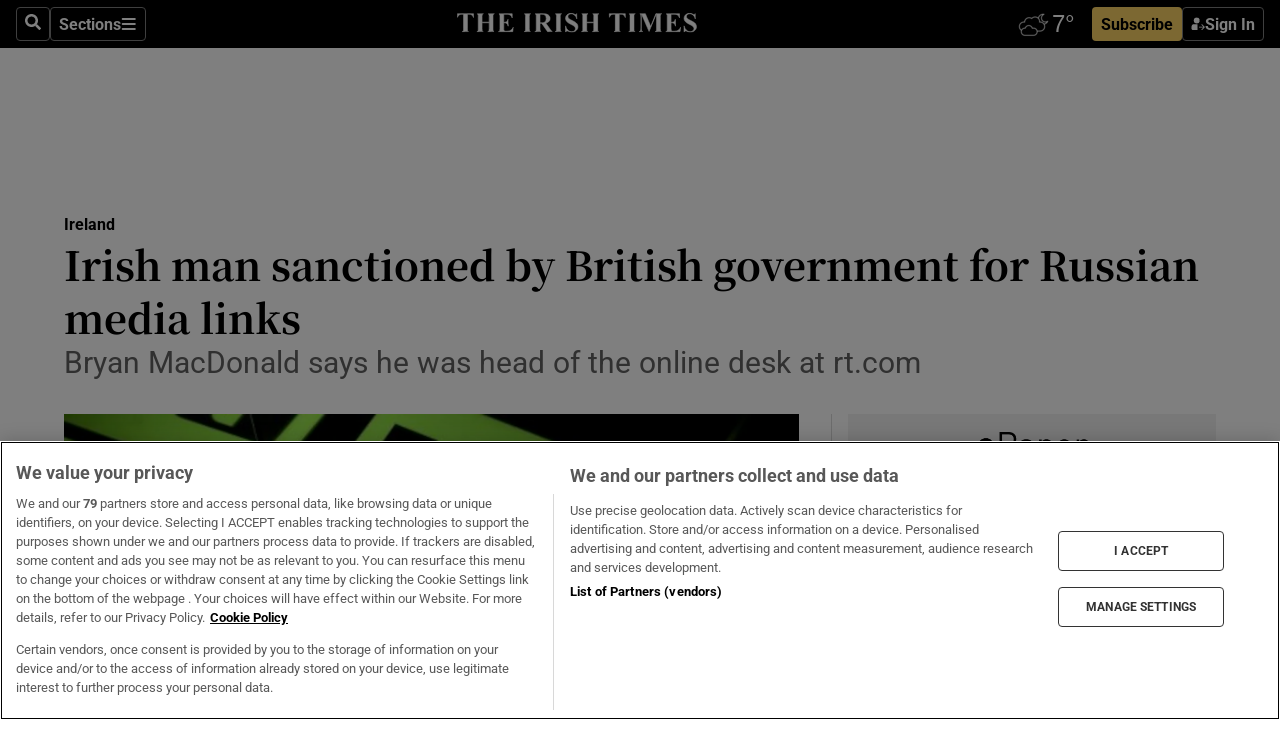

--- FILE ---
content_type: text/html; charset=utf-8
request_url: https://irishtimes-irishtimes-prod.cdn.arcpublishing.com/news/ireland/irish-news/irish-man-sanctioned-by-british-government-for-russian-media-links-1.4869637
body_size: 56476
content:
<!DOCTYPE html><html lang="en"><head><script data-integration="inlineScripts">
    (function() {
      var _sf_async_config = window._sf_async_config = (window._sf_async_config || {});
      _sf_async_config.uid = 31036;
      _sf_async_config.domain = "irishtimes.com";
      _sf_async_config.useCanonical = true;
      _sf_async_config.useCanonicalDomain = true;
      _sf_async_config.sections = "ireland";
      _sf_async_config.authors = "Ronan McGreevy";
      _sf_async_config.flickerControl = false;
      var _cbq = window._cbq = (window._cbq || []);
      const OT = document.cookie.split('; ').find(row => row.startsWith('blaize_jwt'));
      if (OT)
      {
        _cbq.push(['_acct', 'paid']);
      } else {
        _cbq.push(['_acct', 'anon']);
      }
    })();
  ;
    var _comscore = _comscore || []; _comscore.push({ c1: "2", c2: "8946263" });
  ;gtmParamsString='';if(new RegExp("^https://irishtimes.arcpublishing.com", "i").test(window.location)){gtmParamsString='&gtm_auth=om4Ly4wwqa_7E-fLbBv46g&gtm_preview=env-6&gtm_cookies_win=x'};(function(w,d,s,l,i){w[l]=w[l]||[];w[l].push({'gtm.start':new Date().getTime(),event:'gtm.js'});var f=d.getElementsByTagName(s)[0],j=d.createElement(s),dl=l!='dataLayer'?'&l='+l:'';j.async=true;j.src='https://www.googletagmanager.com/gtm.js?id='+i+dl+gtmParamsString;f.parentNode.insertBefore(j,f);})(window,document,'script','dataLayer','GTM-NRHQKJ4');;window.isIE = !!window.MSInputMethodContext && !!document.documentMode;</script><script type="text/plain" class="optanon-category-C0002" async="" data-integration="chartbeat" src="https://static.chartbeat.com/js/chartbeat.js"></script><script>!function(n,e,i){if(!n){n=n||{},window.permutive=n,n.q=[],n.config=i||{},n.config.apiKey=e,n.config.environment=n.config.environment||"production";for(var o=["addon","identify","track","trigger","query","segment","segments","ready","on","once","user","consent"],r=0;r<o.length;r++){var t=o[r];n[t]=function(e){return function(){var i=Array.prototype.slice.call(arguments,0);n.q.push({functionName:e,arguments:i})}}(t)}}}(window.permutive, "4888a725-f640-4782-bd70-a3dd37877c2f", { "consentRequired": true });
    window.googletag=window.googletag||{},window.googletag.cmd=window.googletag.cmd||[],window.googletag.cmd.push(function(){if(0===window.googletag.pubads().getTargeting("permutive").length){var g=window.localStorage.getItem("_pdfps");window.googletag.pubads().setTargeting("permutive",g?JSON.parse(g):[])}});</script><script async="" src="https://fce2b75e-f11a-48ad-a60f-7e004eb1d340.edge.permutive.app/fce2b75e-f11a-48ad-a60f-7e004eb1d340-web.js"></script><script type="text/plain" class="optanon-category-C0002-C0004">window.addEventListener('OneTrustGroupsUpdated', function() {
    if (document.cookie.indexOf("OptanonAlertBoxClosed=") >=0 && OptanonActiveGroups.match(/(?=.*,C0002,)(?=.*,C0004,).*/)) {
      const OTConsentToken = document.cookie
        .split('; ')
        .find(row => row.startsWith('OptanonConsent='))
        .split('&')
        .find(row => row.startsWith('consentId'))
        .split('=')[1];
      permutive.consent({ "opt_in": true, "token": OTConsentToken });
    } else{
      permutive.consent({ "opt_in": false });
    }
  });</script><meta name="viewport" content="width=device-width, initial-scale=1"/><link rel="icon" type="image/x-icon" href="/pf/resources/favicon.ico?d=203&amp;mxId=00000000"/><title>Irish man sanctioned by British government for Russian media links – The Irish Times</title><meta name="description" content="Bryan MacDonald says he was head of the online desk at rt.com"/><meta name="twitter:description" content="Bryan MacDonald says he was head of the online desk at rt.com"/><meta property="og:description" content="Bryan MacDonald says he was head of the online desk at rt.com"/><meta name="keywords" content="british-government,russian-government,chris-philp,dmitry-kiselyo,liz-truss,macdonald-bryan,mr-macdonald,ronan-mcgreevy-irish"/><meta property="og:title" content="Irish man sanctioned by British government for Russian media links"/><meta name="twitter:title" content="Irish man sanctioned by British government for Russian media links"/><meta property="og:image" content="https://www.irishtimes.com/resizer/v2/JYTBT3TU74PM3WKS2IPZRVA7IQ.jpg?smart=true&amp;auth=b2c515de5a308fb844831cd248e8ea3a51dbf97160003542b8fdbb99f94bd167&amp;width=1200&amp;height=630"/><meta property="og:image:alt" content="British foreign secretary Liz Truss said the RT (formerly Russian Today) and Sputnik news outlets were “behind [Russian president Vladimir] Putin’s vicious disinformation campaign” in relation to the war in Ukraine. Photograph: Lionel Bonaventure/AFP"/><meta name="twitter:image" content="https://www.irishtimes.com/resizer/v2/JYTBT3TU74PM3WKS2IPZRVA7IQ.jpg?smart=true&amp;auth=b2c515de5a308fb844831cd248e8ea3a51dbf97160003542b8fdbb99f94bd167&amp;width=1200&amp;height=630"/><meta name="twitter:image:alt" content="British foreign secretary Liz Truss said the RT (formerly Russian Today) and Sputnik news outlets were “behind [Russian president Vladimir] Putin’s vicious disinformation campaign” in relation to the war in Ukraine. Photograph: Lionel Bonaventure/AFP"/><meta property="og:type" content="article"/><meta name="robots" content="noarchive"/><meta property="og:site_name" content="The Irish Times"/><meta property="og:url" content="https://www.irishtimes.com/news/ireland/irish-news/irish-man-sanctioned-by-british-government-for-russian-media-links-1.4869637"/><meta name="twitter:site" content="@IrishTimes"/><meta name="twitter:card" content="summary_large_image"/><link rel="canonical" href="https://www.irishtimes.com/news/ireland/irish-news/irish-man-sanctioned-by-british-government-for-russian-media-links-1.4869637"/><link rel="alternate" hrefLang="en-IE" href="https://www.irishtimes.com/news/ireland/irish-news/irish-man-sanctioned-by-british-government-for-russian-media-links-1.4869637"/><link id="fusion-template-styles" rel="stylesheet" type="text/css" href="/pf/dist/components/combinations/default.css?d=203&amp;mxId=00000000"/><link id="fusion-siteStyles-styles" rel="stylesheet" type="text/css" href="/pf/dist/css/irishtimes.css?d=203&amp;mxId=00000000"/><style data-styled="" data-styled-version="5.3.11">.dNRVvG{c-expanded-menu;visibility:hidden;position:absolute;left:0px;top:0;}/*!sc*/
data-styled.g2[id="styled__StyledExpandedMenu-sc-1amt4zz-1"]{content:"dNRVvG,"}/*!sc*/
.hTjUEA .arcad > [id^='google_ads_iframe']:not(:empty){max-width:100%;}/*!sc*/
.hTjUEA .arcad > [id^='google_ads_iframe']:not(:empty)::before{content:'ADVERTISEMENT';display:-webkit-box;display:-webkit-flex;display:-ms-flexbox;display:flex;font-family:star-font,'Roboto',sans-serif;}/*!sc*/
.hTjUEA .arcad > [id^='google_ads_iframe']:empty[style]{width:0 !important;height:0 !important;}/*!sc*/
.bSFpgq .arcad > [id^='google_ads_iframe']:not(:empty){max-width:100%;}/*!sc*/
.bSFpgq .arcad > [id^='google_ads_iframe']:not(:empty)::before{content:'ADVERTISEMENT';display:-webkit-box;display:-webkit-flex;display:-ms-flexbox;display:flex;font-family:star-font,'Roboto',sans-serif;display:none;}/*!sc*/
.bSFpgq .arcad > [id^='google_ads_iframe']:empty[style]{width:0 !important;height:0 !important;}/*!sc*/
data-styled.g5[id="default__StyledAdUnit-sc-1moicrg-0"]{content:"hTjUEA,bSFpgq,"}/*!sc*/
</style><script type="application/javascript" id="polyfill-script">if(!Array.prototype.includes||!(window.Object && window.Object.assign)||!window.Promise||!window.Symbol||!window.fetch){document.write('<script type="application/javascript" src="/pf/dist/engine/polyfill.js?d=203&mxId=00000000" defer=""><\/script>')}</script><script id="fusion-engine-react-script" type="application/javascript" src="/pf/dist/engine/react.js?d=203&amp;mxId=00000000" defer=""></script><script id="fusion-engine-combinations-script" type="application/javascript" src="/pf/dist/components/combinations/default.js?d=203&amp;mxId=00000000" defer=""></script><script type="text/plain" class="optanon-category-C0004" async="" data-integration="nativo-ad" src="https://s.ntv.io/serve/load.js"></script><script type="text/plain" class="optanon-category-C0002" async="" data-integration="comscore" src="https://sb.scorecardresearch.com/beacon.js"></script><script id="xtreme-push" type="text/javascript">
      (function(p,u,s,h,e,r,l,i,b) {p['XtremePushObject']=s;p[s]=function(){
        (p[s].q=p[s].q||[]).push(arguments)};i=u.createElement('script');i.async=1;
        i.src=h;b=u.getElementsByTagName('script')[0];b.parentNode.insertBefore(i,b);
      })(window,document,'xtremepush','https://prod.webpu.sh/tEEXuB8vRMsRMzIydjRZIQjnQzT-EXwR/sdk.js');
      xtremepush('ready', function () {
        if (window.safari !== undefined) {
          const permission = xtremepush('push', 'permission');
          const views = JSON.parse(localStorage.getItem('xtremepush.data'))?.page_views;
          const sendPush = views % 55 === 0 || views === 1;
          if ((permission === 'default' || !permission) && (permission !== 'unavailable' && permission !== 'denied' ) && sendPush) {
            xtremepush('event', 'User Gesture');
          }
        } else {
          xtremepush('push', 'auto_prompt', true);
        }
      });
      </script><script type="application/ld+json">{
  "@context": "http://schema.org/",
  "@graph": [
    {
      "@id": "https://www.irishtimes.com/#website",
      "@type": "WebSite",
      "description": "Trusted journalism since 1859",
      "inLanguage": "en-IE",
      "name": "The Irish Times",
      "potentialAction": [
        {
          "@type": "SearchAction",
          "target": {
            "@type": "EntryPoint",
            "urlTemplate": "https://www.irishtimes.com/search/?query={search_term_string}"
          },
          "query-input": "required name=search_term_string"
        }
      ],
      "publisher": {
        "@id": "https://www.irishtimes.com/#organization"
      },
      "url": "https://www.irishtimes.com/"
    },
    {
      "@id": "https://www.irishtimes.com/#organization",
      "@type": "Organization",
      "address": {
        "@type": "PostalAddress",
        "postOfficeBoxNumber": "PO Box 74",
        "streetAddress": "24-28 Tara Street",
        "addressLocality": "Dublin 2",
        "addressRegion": "County Dublin",
        "addressCountry": "IE",
        "postalCode": "D02 CX89"
      },
      "contactPoint": [
        {
          "@type": "ContactPoint",
          "contactType": "Customer Support",
          "email": "services@irishtimes.com",
          "telephone": "+353 1 9203901"
        },
        {
          "@type": "ContactPoint",
          "contactType": "Sales",
          "email": "mediasolutions@irishtimes.com",
          "telephone": "+353 1 5320978"
        },
        {
          "@type": "ContactPoint",
          "contactType": "News Desk",
          "email": "newsdesk@irishtimes.com",
          "telephone": ""
        }
      ],
      "image": {
        "@id": "https://www.irishtimes.com/#/schema/logo/image/"
      },
      "logo": {
        "@type": "ImageObject",
        "@id": "https://www.irishtimes.com/#/schema/logo/image/",
        "url": "https://www.irishtimes.com/resizer/v2/U2PAOOOEIVHTJEP6IX3N5QHLYM.png?smart=true&auth=8ed926a16ed518a8a7d3811053a580479dcf90f84d2adaaa3a5ebeb4bb68695f&width=1024",
        "width": 1024,
        "height": 547,
        "caption": "The Irish Times"
      },
      "name": "The Irish Times",
      "sameAs": [
        "https://www.facebook.com/irishtimes/",
        "http://www.linkedin.com/company/the-irish-times",
        "https://www.youtube.com/user/IrishTimes",
        "https://x.com/IrishTimes"
      ],
      "url": "https://www.irishtimes.com"
    }
  ]
}</script><script type="application/ld+json">{
  "@context": "https://schema.org",
  "@type": "NewsArticle",
  "url": "https://www.irishtimes.com/news/ireland/irish-news/irish-man-sanctioned-by-british-government-for-russian-media-links-1.4869637",
  "publisher": {
    "@type": "Organization",
    "name": "The Irish Times",
    "url": "https://www.irishtimes.com",
    "logo": {
      "@type": "ImageObject",
      "url": "",
      "width": 600,
      "height": 60
    }
  },
  "author": [
    {
      "@type": "Person",
      "name": "Ronan McGreevy",
      "url": "https://www.irishtimes.com/author/ronan-mcgreevy",
      "sameAs": "https://www.irishtimes.com/author/ronan-mcgreevy"
    }
  ],
  "mainEntityOfPage": {
    "@type": "WebPage",
    "@id": "https://schema.org/WebPage",
    "url": "https://www.irishtimes.com/news/ireland/irish-news/irish-man-sanctioned-by-british-government-for-russian-media-links-1.4869637"
  },
  "dateModified": "2022-05-04T21:16:38Z",
  "datePublished": "2022-05-04T21:16:38Z",
  "headline": "Irish man sanctioned by British government for Russian media links",
  "description": "Bryan MacDonald says he was head of the online desk at rt.com",
  "articleSection": "Ireland",
  "image": [
    "https://www.irishtimes.com/resizer/v2/JYTBT3TU74PM3WKS2IPZRVA7IQ.jpg?auth=b2c515de5a308fb844831cd248e8ea3a51dbf97160003542b8fdbb99f94bd167&smart=true&width=1600&height=900",
    "https://www.irishtimes.com/resizer/v2/JYTBT3TU74PM3WKS2IPZRVA7IQ.jpg?auth=b2c515de5a308fb844831cd248e8ea3a51dbf97160003542b8fdbb99f94bd167&smart=true&width=1600&height=1200",
    "https://www.irishtimes.com/resizer/v2/JYTBT3TU74PM3WKS2IPZRVA7IQ.jpg?auth=b2c515de5a308fb844831cd248e8ea3a51dbf97160003542b8fdbb99f94bd167&smart=true&width=1600&height=1600"
  ],
  "inLanguage": "",
  "isAccessibleForFree": "False",
  "hasPart": {
    "@type": "WebPageElement",
    "isAccessibleForFree": "False",
    "cssSelector": ".paywall"
  }
}</script><link rel="preload" href="/pf/resources/fonts/noto-serif-jp/noto-serif-jp-regular.woff2?d=203&amp;mxId=00000000" as="font" type="font/woff2" crossorigin="anonymous"/><link rel="preload" href="/pf/resources/fonts/noto-serif-jp/noto-serif-jp-700.woff2?d=203&amp;mxId=00000000" as="font" type="font/woff2" crossorigin="anonymous"/><link rel="preload" href="/pf/resources/fonts/roboto/roboto-regular.woff2?d=203&amp;mxId=00000000" as="font" type="font/woff2" crossorigin="anonymous"/><link rel="preload" href="/pf/resources/fonts/roboto/roboto-700.woff2?d=203&amp;mxId=00000000" as="font" type="font/woff2" crossorigin="anonymous"/><script data-integration="inlineScripts">
    function PoWaReady() {
      // 0. DEFAULTS
      window.PoWaSettings = window.PoWaSettings || [];
      window.PoWaSettings.advertising = window.PoWaSettings.advertising || [];
      // 1. CookieBanner ONLOAD
      window.addEventListener("powaRender", function() {
        window.PoWaSettings.advertising.adBar = {skipOffset: 6};
        if (typeof OptanonActiveGroups==="string" && OptanonActiveGroups.match(/(?=.*,C0002,).*/)) {
            // 2. Cookies Granted
            window.PoWaSettings.advertising.gdprConsentGranted = true;
        } else {
            // 3. Set Default value
            window.PoWaSettings.advertising.gdprConsentGranted = window.PoWaSettings.advertising.gdprConsentGranted || false;
        }
      });
      // 4. CookieBanner ONCLICK
      window.addEventListener("OneTrustGroupsUpdated", function() {
          // 1. Set Default value
          window.PoWaSettings.advertising.gdprConsentGranted = !!OptanonActiveGroups.match(/(?=.,C0002,)./);
      });
      // 5. DataLayer event
      window.dataLayer = window.dataLayer || [];
      dataLayer.push({
        "has_PoWaSettings_load": true,
        "event": "donewith_PoWaSettings"
      });
    }

    var i = 0;
    function checkIsPoWaReady() {
      i = i + 1;
      if (typeof window.PoWaSettings==="object" && typeof OptanonActiveGroups==="string") {
          //stop the polling
          PoWaReady();
          clearInterval(pollforPoWaReady);
      } else if (i > 500) {
          //give up after 5 sec
          clearInterval(pollforPoWaReady);
      }
    }
    // Start polling
    var pollforPoWaReady = setInterval(checkIsPoWaReady, 10);
  ;
    const playFullScreen = (e) => {
      if (!!e.element.dataset.mobilefullscreen) {
        const windowWidth = document.querySelector('#fusion-app').offsetWidth || window.innerWidth;
        const mobileWidth = 733;
        if (windowWidth < mobileWidth) {
          if (!e.powa.isFullscreen()) {
            if (document.fullscreenEnabled) {
              // Set the PoWa element itself to fullscreen not the player, this overcomes an
              // issue with Android and fullscreen video rotation closing the video when the
              // device is rotated and the video is in fullscreen mode
              e.element.requestFullscreen();
              return;
            }

            e.powa.fullscreen();
          }
        }
      }
    }

    const mobilePoWaFullscreen = (event) => {
      const player = event.detail.powa;

      player.on('firstFrame', (e) => {
        playFullScreen(e);
      });

      player.on('play', (e) => {
        // Delay calling our function 100ms to not have a race condition with the
        // firstFrame event
        setTimeout(() => {
          playFullScreen(e);
        }, 100);
      });
    };

    window.addEventListener('powaReady', mobilePoWaFullscreen);
  ;
  window.addEventListener('DOMContentLoaded', (event) => {
    queryly.init("954cd8bb239245f9", document.querySelectorAll("#fusion-app"));
  });
</script><script defer="" data-integration="queryly" src="https://www.queryly.com/js/queryly.v4.min.js"></script><script src="https://cdn.cookielaw.org/consent/tcf.stub.js" type="text/javascript"></script><script src="https://static.illuma-tech.com/js/async_gam_ipt.js" async=""></script></head><body class="custom-it"><noscript data-integration="comscore"><img alt="comscore" src="https://sb.scorecardresearch.com/p?c1=2&amp;c2=8946263&amp;cv=2.0&amp;cj=1"/></noscript><noscript><iframe src="https://www.googletagmanager.com/ns.html?id=GTM-NRHQKJ4" height="0" width="0" style="display:none;visibility:hidden"></iframe></noscript><div id="fusion-app"><div class="b-it-right-rail-advanced"><header class="c-stack b-it-right-rail-advanced__navigation page-header" data-style-direction="vertical" data-style-justification="start" data-style-alignment="unset" data-style-inline="false" data-style-wrap="nowrap"><nav id="main-nav" class="b-it-header-nav-chain " aria-label="Sections Menu" data-owner="it"><div class="b-it-header-nav-chain__top-layout"><div class="b-it-header-nav-chain__nav-left"><div class="nav-components--mobile" data-testid="nav-chain-nav-components-mobile-left"><button data-testid="nav-chain-nav-section-button" aria-label="Sections" class="c-button c-button--small c-button--secondary-reverse" type="button"><svg class="c-icon" width="48" height="48" xmlns="http://www.w3.org/2000/svg" viewBox="0 0 512 512" fill="currentColor" aria-hidden="true" focusable="false"><path d="M25 96C25 78.33 39.33 64 57 64H441C458.7 64 473 78.33 473 96C473 113.7 458.7 128 441 128H57C39.33 128 25 113.7 25 96ZM25 256C25 238.3 39.33 224 57 224H441C458.7 224 473 238.3 473 256C473 273.7 458.7 288 441 288H57C39.33 288 25 273.7 25 256ZM441 448H57C39.33 448 25 433.7 25 416C25 398.3 39.33 384 57 384H441C458.7 384 473 398.3 473 416C473 433.7 458.7 448 441 448Z"></path></svg></button></div><div class="nav-components--desktop" data-testid="nav-chain-nav-components-desktop-left"><button aria-label="Search" class="c-button c-button--small c-button--secondary-reverse" type="button"><span><svg class="c-icon" width="48" height="48" xmlns="http://www.w3.org/2000/svg" viewBox="0 0 512 512" fill="currentColor" aria-hidden="true" focusable="false"><path d="M505 442.7L405.3 343c-4.5-4.5-10.6-7-17-7H372c27.6-35.3 44-79.7 44-128C416 93.1 322.9 0 208 0S0 93.1 0 208s93.1 208 208 208c48.3 0 92.7-16.4 128-44v16.3c0 6.4 2.5 12.5 7 17l99.7 99.7c9.4 9.4 24.6 9.4 33.9 0l28.3-28.3c9.4-9.4 9.4-24.6.1-34zM208 336c-70.7 0-128-57.2-128-128 0-70.7 57.2-128 128-128 70.7 0 128 57.2 128 128 0 70.7-57.2 128-128 128z"></path></svg></span></button><button data-testid="nav-chain-nav-section-button" aria-label="Sections" class="c-button c-button--small c-button--secondary-reverse" type="button"><span>Sections</span><svg class="c-icon" width="48" height="48" xmlns="http://www.w3.org/2000/svg" viewBox="0 0 512 512" fill="currentColor" aria-hidden="true" focusable="false"><path d="M25 96C25 78.33 39.33 64 57 64H441C458.7 64 473 78.33 473 96C473 113.7 458.7 128 441 128H57C39.33 128 25 113.7 25 96ZM25 256C25 238.3 39.33 224 57 224H441C458.7 224 473 238.3 473 256C473 273.7 458.7 288 441 288H57C39.33 288 25 273.7 25 256ZM441 448H57C39.33 448 25 433.7 25 416C25 398.3 39.33 384 57 384H441C458.7 384 473 398.3 473 416C473 433.7 458.7 448 441 448Z"></path></svg></button></div></div><a title="The Irish Times" class="c-link b-it-header-nav-chain__logo b-it-header-nav-chain__logo--center nav-logo-hidden svg-logo" href="/" aria-hidden="true" tabindex="-1"><img src="https://static.themebuilder.aws.arc.pub/irishtimes/1647534191733.svg" alt="The Irish Times" data-chromatic="ignore"/></a><div class="b-it-header-nav-chain__nav-right"><div class="nav-components--mobile" data-testid="nav-chain-nav-components-mobile-right"><div class="c-stack b-signin-subscribe-block" data-style-direction="horizontal" data-style-justification="center" data-style-alignment="center" data-style-inline="false" data-style-wrap="nowrap" style="--c-stack-gap:1rem"><a target="_blank" style="display:none" rel="noreferrer" class="c-button c-button--link c-button--small c-button--primary b-signin-subscribe-block__subscribe" href="/subscribe"><span><span style="display:none">Subscribe</span></span></a><button class="c-button c-button--small c-button--secondary-reverse b-signin-subscribe-block__btn--signin" type="button"><span><div class="c-stack" data-style-direction="horizontal" data-style-justification="start" data-style-alignment="center" data-style-inline="false" data-style-wrap="nowrap" style="--c-stack-gap:0.5rem"><svg width="14" height="16" viewBox="0 0 24 24" fill="none" xmlns="http://www.w3.org/2000/svg"><mask id="mask0_757:236487" style="mask-type:alpha" maskUnits="userSpaceOnUse" x="0" y="0" width="24" height="24"><rect width="24" height="24" fill="#C4C4C4"></rect></mask><g mask="url(#mask0_757:236487)"><ellipse cx="9.79117" cy="6.02353" rx="5.02353" ry="5.02353" fill="white"></ellipse><path d="M11.0471 22.35V12.3029H5C2.79086 12.3029 1 14.0938 1 16.3029V20.35C1 21.4546 1.89543 22.35 3 22.35H11.0471Z" fill="white"></path><path fill-rule="evenodd" clip-rule="evenodd" d="M19.3391 22.1044C19.2762 22.1862 19.1937 22.2477 19.0916 22.2886C18.9894 22.3295 18.8833 22.35 18.7733 22.35C18.5533 22.35 18.3647 22.2681 18.2075 22.1044C18.0504 21.9406 17.9718 21.7441 17.9718 21.5148C17.9718 21.4002 17.9954 21.2896 18.0425 21.1832C18.0897 21.0767 18.1447 20.9907 18.2075 20.9252L20.8478 18.174H14.3839C14.1482 18.174 13.9517 18.0921 13.7946 17.9283C13.6374 17.7646 13.5588 17.568 13.5588 17.3388C13.5588 17.1095 13.6374 16.913 13.7946 16.7492C13.9517 16.5854 14.1482 16.5036 14.3839 16.5036H20.8478L18.2075 13.7277C18.1447 13.6622 18.0897 13.5762 18.0425 13.4698C17.9954 13.3633 17.9718 13.2528 17.9718 13.1382C17.9718 12.9089 18.0504 12.7124 18.2075 12.5486C18.3647 12.3848 18.5533 12.3029 18.7733 12.3029C18.8833 12.3029 18.9894 12.3275 19.0916 12.3766C19.1937 12.4258 19.2762 12.4831 19.3391 12.5486L23.3702 16.7492C23.433 16.8147 23.488 16.9007 23.5352 17.0071C23.5823 17.1136 23.6059 17.2241 23.6059 17.3388C23.6059 17.4534 23.5823 17.5598 23.5352 17.6581C23.488 17.7564 23.433 17.8464 23.3702 17.9283L19.3391 22.1044Z" fill="white"></path></g></svg></div></span></button></div></div><div class="nav-components--desktop" data-testid="nav-chain-nav-components-desktop-right"><div id="fusion-static-enter:html-block-f0f1j0n1myTR7B9-0-0-0" style="display:none" data-fusion-component="html-block-f0f1j0n1myTR7B9-0-0-0"></div><div><iframe scrolling="no" id="fw-desktop" data-src="https://lw.foreca.net/v4/en/site/irishtimes/widget/?name=Dublin&id=102964574" style="width: 85px; height: 40px; border:0; margin: 0; display: flex; align-items: center;"></iframe></div><div id="fusion-static-exit:html-block-f0f1j0n1myTR7B9-0-0-0" style="display:none" data-fusion-component="html-block-f0f1j0n1myTR7B9-0-0-0"></div><div class="c-stack b-signin-subscribe-block" data-style-direction="horizontal" data-style-justification="center" data-style-alignment="center" data-style-inline="false" data-style-wrap="nowrap" style="--c-stack-gap:1rem"><a target="_blank" style="display:none" rel="noreferrer" class="c-button c-button--link c-button--small c-button--primary b-signin-subscribe-block__subscribe" href="/subscribe"><span><span style="display:none">Subscribe</span></span></a><button class="c-button c-button--small c-button--secondary-reverse b-signin-subscribe-block__btn--signin" type="button"><span><div class="c-stack" data-style-direction="horizontal" data-style-justification="start" data-style-alignment="center" data-style-inline="false" data-style-wrap="nowrap" style="--c-stack-gap:0.5rem"><svg width="14" height="16" viewBox="0 0 24 24" fill="none" xmlns="http://www.w3.org/2000/svg"><mask id="mask0_757:236487" style="mask-type:alpha" maskUnits="userSpaceOnUse" x="0" y="0" width="24" height="24"><rect width="24" height="24" fill="#C4C4C4"></rect></mask><g mask="url(#mask0_757:236487)"><ellipse cx="9.79117" cy="6.02353" rx="5.02353" ry="5.02353" fill="white"></ellipse><path d="M11.0471 22.35V12.3029H5C2.79086 12.3029 1 14.0938 1 16.3029V20.35C1 21.4546 1.89543 22.35 3 22.35H11.0471Z" fill="white"></path><path fill-rule="evenodd" clip-rule="evenodd" d="M19.3391 22.1044C19.2762 22.1862 19.1937 22.2477 19.0916 22.2886C18.9894 22.3295 18.8833 22.35 18.7733 22.35C18.5533 22.35 18.3647 22.2681 18.2075 22.1044C18.0504 21.9406 17.9718 21.7441 17.9718 21.5148C17.9718 21.4002 17.9954 21.2896 18.0425 21.1832C18.0897 21.0767 18.1447 20.9907 18.2075 20.9252L20.8478 18.174H14.3839C14.1482 18.174 13.9517 18.0921 13.7946 17.9283C13.6374 17.7646 13.5588 17.568 13.5588 17.3388C13.5588 17.1095 13.6374 16.913 13.7946 16.7492C13.9517 16.5854 14.1482 16.5036 14.3839 16.5036H20.8478L18.2075 13.7277C18.1447 13.6622 18.0897 13.5762 18.0425 13.4698C17.9954 13.3633 17.9718 13.2528 17.9718 13.1382C17.9718 12.9089 18.0504 12.7124 18.2075 12.5486C18.3647 12.3848 18.5533 12.3029 18.7733 12.3029C18.8833 12.3029 18.9894 12.3275 19.0916 12.3766C19.1937 12.4258 19.2762 12.4831 19.3391 12.5486L23.3702 16.7492C23.433 16.8147 23.488 16.9007 23.5352 17.0071C23.5823 17.1136 23.6059 17.2241 23.6059 17.3388C23.6059 17.4534 23.5823 17.5598 23.5352 17.6581C23.488 17.7564 23.433 17.8464 23.3702 17.9283L19.3391 22.1044Z" fill="white"></path></g></svg></div></span></button></div></div></div></div><div id="flyout-overlay" data-testid="nav-chain-flyout-overlay" class="c-stack b-it-header-nav-chain__flyout-overlay closed" data-style-direction="vertical" data-style-justification="start" data-style-alignment="unset" data-style-inline="false" data-style-wrap="nowrap"><div><div class="c-stack b-it-header-nav-chain__flyout-nav-wrapper closed" data-style-direction="vertical" data-style-justification="start" data-style-alignment="unset" data-style-inline="false" data-style-wrap="nowrap"><div class="b-it-header-nav-chain__flyout-close-button"><button aria-label="Close" class="c-button c-button--small c-button--secondary-reverse" type="button"><svg class="c-icon" width="24" height="24" xmlns="http://www.w3.org/2000/svg" viewBox="0 0 512 512" fill="currentColor" aria-hidden="true" focusable="false"><path d="M406.6 361.4C419.1 373.9 419.1 394.15 406.6 406.65C400.4 412.9 392.2 416 384 416C375.8 416 367.62 412.875 361.38 406.625L256 301.3L150.63 406.6C144.38 412.9 136.19 416 128 416C119.81 416 111.63 412.9 105.375 406.6C92.875 394.1 92.875 373.85 105.375 361.35L210.775 255.95L105.375 150.6C92.875 138.1 92.875 117.85 105.375 105.35C117.875 92.85 138.125 92.85 150.625 105.35L256 210.8L361.4 105.4C373.9 92.9 394.15 92.9 406.65 105.4C419.15 117.9 419.15 138.15 406.65 150.65L301.25 256.05L406.6 361.4Z"></path></svg></button></div><div class="nav-menu"><div data-testid="nav-chain-nav-components-mobile" class="c-stack nav-components--mobile" data-style-direction="vertical" data-style-justification="start" data-style-alignment="unset" data-style-inline="false" data-style-wrap="nowrap"><div class="b-subscribe-button-block"><div><iframe scrolling="no" id="fw-mobile" data-src="https://lw.foreca.net/v4/en/site/irishtimes/widget/?name=Dublin&id=102964574" style="width: 85px; height: 40px; border:0; margin: 0;"></iframe></div><a target="_blank" class="c-button c-button--link c-button--full-width c-button--medium c-button--primary" href="/subscribe"><span>Subscribe</span></a></div><button aria-label="Search" class="c-button c-button--small c-button--secondary-reverse" type="button"><span><svg class="c-icon" width="48" height="48" xmlns="http://www.w3.org/2000/svg" viewBox="0 0 512 512" fill="currentColor" aria-hidden="true" focusable="false"><path d="M505 442.7L405.3 343c-4.5-4.5-10.6-7-17-7H372c27.6-35.3 44-79.7 44-128C416 93.1 322.9 0 208 0S0 93.1 0 208s93.1 208 208 208c48.3 0 92.7-16.4 128-44v16.3c0 6.4 2.5 12.5 7 17l99.7 99.7c9.4 9.4 24.6 9.4 33.9 0l28.3-28.3c9.4-9.4 9.4-24.6.1-34zM208 336c-70.7 0-128-57.2-128-128 0-70.7 57.2-128 128-128 70.7 0 128 57.2 128 128 0 70.7-57.2 128-128 128z"></path></svg></span></button></div><div data-testid="nav-chain-nav-components-desktop" class="c-stack nav-components--desktop" data-style-direction="vertical" data-style-justification="start" data-style-alignment="unset" data-style-inline="false" data-style-wrap="nowrap"></div></div><ul class="c-stack b-it-header-nav-chain__flyout-nav" data-style-direction="vertical" data-style-justification="start" data-style-alignment="unset" data-style-inline="false" data-style-wrap="nowrap"><li class="section-item" data-testid="nav-chain-section-item"><a class="c-link" href="/" aria-hidden="true" tabindex="-1">Home</a></li><li class="section-item" data-testid="nav-chain-section-item"><a class="c-link" href="/latest/" aria-hidden="true" tabindex="-1">Latest</a></li><li class="section-item" data-testid="nav-chain-section-item"><a class="c-link" href="/subscriber-only/" aria-hidden="true" tabindex="-1">Subscriber Only</a></li><li class="section-item" data-testid="nav-chain-section-item"><div data-testid="nav-chain-section-item-subsection" class="c-stack b-it-header-nav-chain__subsection-anchor subsection-anchor " data-style-direction="horizontal" data-style-justification="start" data-style-alignment="center" data-style-inline="false" data-style-wrap="nowrap"><a class="c-link" href="/crosswords-puzzles/" aria-hidden="true" tabindex="-1">Crosswords &amp; Puzzles</a><button aria-expanded="false" aria-controls="header_sub_section_crosswords-puzzles" aria-label="Show Crosswords &amp; Puzzles sub sections" class="c-button c-button--medium c-button--default submenu-caret" type="button"><span><svg class="c-icon" width="20" height="20" xmlns="http://www.w3.org/2000/svg" viewBox="0 0 512 512" fill="currentColor" aria-hidden="true" focusable="false"><path d="M256 416C247.812 416 239.62 412.875 233.38 406.625L41.38 214.625C28.88 202.125 28.88 181.875 41.38 169.375C53.88 156.875 74.13 156.875 86.63 169.375L256 338.8L425.4 169.4C437.9 156.9 458.15 156.9 470.65 169.4C483.15 181.9 483.15 202.15 470.65 214.65L278.65 406.65C272.4 412.9 264.2 416 256 416Z"></path></svg></span></button></div><div class="b-it-header-nav-chain__subsection-container "><ul class="b-it-header-nav-chain__subsection-menu" id="header_sub_section_crosswords-puzzles"><li class="subsection-item" data-testid="nav-chain-subsection-item"><a class="c-link" href="/crosswords-puzzles/crosaire/" aria-hidden="true" tabindex="-1">Crosaire</a></li><li class="subsection-item" data-testid="nav-chain-subsection-item"><a class="c-link" href="/crosswords-puzzles/simplex/" aria-hidden="true" tabindex="-1">Simplex</a></li><li class="subsection-item" data-testid="nav-chain-subsection-item"><a class="c-link" href="/crosswords-puzzles/sudoku/" aria-hidden="true" tabindex="-1">Sudoku</a></li><li class="subsection-item" data-testid="nav-chain-subsection-item"><a class="c-link" href="/crosswords-puzzles/news-quiz/" aria-hidden="true" tabindex="-1">News Quiz</a></li></ul></div></li><li class="section-item" data-testid="nav-chain-section-item"><div data-testid="nav-chain-section-item-subsection" class="c-stack b-it-header-nav-chain__subsection-anchor subsection-anchor " data-style-direction="horizontal" data-style-justification="start" data-style-alignment="center" data-style-inline="false" data-style-wrap="nowrap"><a class="c-link" href="/ireland/" aria-hidden="true" tabindex="-1">Ireland</a><button aria-expanded="false" aria-controls="header_sub_section_ireland" aria-label="Show Ireland sub sections" class="c-button c-button--medium c-button--default submenu-caret" type="button"><span><svg class="c-icon" width="20" height="20" xmlns="http://www.w3.org/2000/svg" viewBox="0 0 512 512" fill="currentColor" aria-hidden="true" focusable="false"><path d="M256 416C247.812 416 239.62 412.875 233.38 406.625L41.38 214.625C28.88 202.125 28.88 181.875 41.38 169.375C53.88 156.875 74.13 156.875 86.63 169.375L256 338.8L425.4 169.4C437.9 156.9 458.15 156.9 470.65 169.4C483.15 181.9 483.15 202.15 470.65 214.65L278.65 406.65C272.4 412.9 264.2 416 256 416Z"></path></svg></span></button></div><div class="b-it-header-nav-chain__subsection-container "><ul class="b-it-header-nav-chain__subsection-menu" id="header_sub_section_ireland"><li class="subsection-item" data-testid="nav-chain-subsection-item"><a class="c-link" href="/ireland/dublin/" aria-hidden="true" tabindex="-1">Dublin</a></li><li class="subsection-item" data-testid="nav-chain-subsection-item"><a class="c-link" href="/ireland/education/" aria-hidden="true" tabindex="-1">Education</a></li><li class="subsection-item" data-testid="nav-chain-subsection-item"><a class="c-link" href="/ireland/housing-planning/" aria-hidden="true" tabindex="-1">Housing &amp; Planning</a></li><li class="subsection-item" data-testid="nav-chain-subsection-item"><a class="c-link" href="/ireland/social-affairs/" aria-hidden="true" tabindex="-1">Social Affairs</a></li><li class="subsection-item" data-testid="nav-chain-subsection-item"><a class="c-link" href="/ireland/stardust/" aria-hidden="true" tabindex="-1">Stardust</a></li></ul></div></li><li class="section-item" data-testid="nav-chain-section-item"><div data-testid="nav-chain-section-item-subsection" class="c-stack b-it-header-nav-chain__subsection-anchor subsection-anchor " data-style-direction="horizontal" data-style-justification="start" data-style-alignment="center" data-style-inline="false" data-style-wrap="nowrap"><a class="c-link" href="/politics/" aria-hidden="true" tabindex="-1">Politics</a><button aria-expanded="false" aria-controls="header_sub_section_politics" aria-label="Show Politics sub sections" class="c-button c-button--medium c-button--default submenu-caret" type="button"><span><svg class="c-icon" width="20" height="20" xmlns="http://www.w3.org/2000/svg" viewBox="0 0 512 512" fill="currentColor" aria-hidden="true" focusable="false"><path d="M256 416C247.812 416 239.62 412.875 233.38 406.625L41.38 214.625C28.88 202.125 28.88 181.875 41.38 169.375C53.88 156.875 74.13 156.875 86.63 169.375L256 338.8L425.4 169.4C437.9 156.9 458.15 156.9 470.65 169.4C483.15 181.9 483.15 202.15 470.65 214.65L278.65 406.65C272.4 412.9 264.2 416 256 416Z"></path></svg></span></button></div><div class="b-it-header-nav-chain__subsection-container "><ul class="b-it-header-nav-chain__subsection-menu" id="header_sub_section_politics"><li class="subsection-item" data-testid="nav-chain-subsection-item"><a class="c-link" href="/politics/poll/" aria-hidden="true" tabindex="-1">Poll</a></li><li class="subsection-item" data-testid="nav-chain-subsection-item"><a class="c-link" href="/politics/oireachtas/" aria-hidden="true" tabindex="-1">Oireachtas</a></li><li class="subsection-item" data-testid="nav-chain-subsection-item"><a class="c-link" href="/common-ground/" aria-hidden="true" tabindex="-1">Common Ground</a></li><li class="subsection-item" data-testid="nav-chain-subsection-item"><a class="c-link" href="/politics/elections-referendums/" aria-hidden="true" tabindex="-1">Elections &amp; Referendums</a></li></ul></div></li><li class="section-item" data-testid="nav-chain-section-item"><div data-testid="nav-chain-section-item-subsection" class="c-stack b-it-header-nav-chain__subsection-anchor subsection-anchor " data-style-direction="horizontal" data-style-justification="start" data-style-alignment="center" data-style-inline="false" data-style-wrap="nowrap"><a class="c-link" href="/opinion/" aria-hidden="true" tabindex="-1">Opinion</a><button aria-expanded="false" aria-controls="header_sub_section_opinion" aria-label="Show Opinion sub sections" class="c-button c-button--medium c-button--default submenu-caret" type="button"><span><svg class="c-icon" width="20" height="20" xmlns="http://www.w3.org/2000/svg" viewBox="0 0 512 512" fill="currentColor" aria-hidden="true" focusable="false"><path d="M256 416C247.812 416 239.62 412.875 233.38 406.625L41.38 214.625C28.88 202.125 28.88 181.875 41.38 169.375C53.88 156.875 74.13 156.875 86.63 169.375L256 338.8L425.4 169.4C437.9 156.9 458.15 156.9 470.65 169.4C483.15 181.9 483.15 202.15 470.65 214.65L278.65 406.65C272.4 412.9 264.2 416 256 416Z"></path></svg></span></button></div><div class="b-it-header-nav-chain__subsection-container "><ul class="b-it-header-nav-chain__subsection-menu" id="header_sub_section_opinion"><li class="subsection-item" data-testid="nav-chain-subsection-item"><a class="c-link" href="/opinion/editorials/" aria-hidden="true" tabindex="-1">Editorials</a></li><li class="subsection-item" data-testid="nav-chain-subsection-item"><a class="c-link" href="/opinion/an-irish-diary/" aria-hidden="true" tabindex="-1">An Irish Diary</a></li><li class="subsection-item" data-testid="nav-chain-subsection-item"><a class="c-link" href="/opinion/letters/" aria-hidden="true" tabindex="-1">Letters</a></li><li class="subsection-item" data-testid="nav-chain-subsection-item"><a class="c-link" href="/opinion/cartoon/" aria-hidden="true" tabindex="-1">Cartoon</a></li></ul></div></li><li class="section-item" data-testid="nav-chain-section-item"><div data-testid="nav-chain-section-item-subsection" class="c-stack b-it-header-nav-chain__subsection-anchor subsection-anchor " data-style-direction="horizontal" data-style-justification="start" data-style-alignment="center" data-style-inline="false" data-style-wrap="nowrap"><a class="c-link" href="/business/" aria-hidden="true" tabindex="-1">Business</a><button aria-expanded="false" aria-controls="header_sub_section_business" aria-label="Show Business sub sections" class="c-button c-button--medium c-button--default submenu-caret" type="button"><span><svg class="c-icon" width="20" height="20" xmlns="http://www.w3.org/2000/svg" viewBox="0 0 512 512" fill="currentColor" aria-hidden="true" focusable="false"><path d="M256 416C247.812 416 239.62 412.875 233.38 406.625L41.38 214.625C28.88 202.125 28.88 181.875 41.38 169.375C53.88 156.875 74.13 156.875 86.63 169.375L256 338.8L425.4 169.4C437.9 156.9 458.15 156.9 470.65 169.4C483.15 181.9 483.15 202.15 470.65 214.65L278.65 406.65C272.4 412.9 264.2 416 256 416Z"></path></svg></span></button></div><div class="b-it-header-nav-chain__subsection-container "><ul class="b-it-header-nav-chain__subsection-menu" id="header_sub_section_business"><li class="subsection-item" data-testid="nav-chain-subsection-item"><a class="c-link" href="/budget/" aria-hidden="true" tabindex="-1">Budget 2026</a></li><li class="subsection-item" data-testid="nav-chain-subsection-item"><a class="c-link" href="/business/economy/" aria-hidden="true" tabindex="-1">Economy</a></li><li class="subsection-item" data-testid="nav-chain-subsection-item"><a class="c-link" href="/business/farming-food/" aria-hidden="true" tabindex="-1">Farming &amp; Food</a></li><li class="subsection-item" data-testid="nav-chain-subsection-item"><a class="c-link" href="/business/financial-services/" aria-hidden="true" tabindex="-1">Financial Services</a></li><li class="subsection-item" data-testid="nav-chain-subsection-item"><a class="c-link" href="/business/innovation/" aria-hidden="true" tabindex="-1">Innovation</a></li><li class="subsection-item" data-testid="nav-chain-subsection-item"><a class="c-link" href="/business/markets/" aria-hidden="true" tabindex="-1">Markets</a></li><li class="subsection-item" data-testid="nav-chain-subsection-item"><a class="c-link" href="/business/work/" aria-hidden="true" tabindex="-1">Work</a></li><li class="subsection-item" data-testid="nav-chain-subsection-item"><a class="c-link" href="/property/commercial-property/" aria-hidden="true" tabindex="-1">Commercial Property</a></li></ul></div></li><li class="section-item" data-testid="nav-chain-section-item"><div data-testid="nav-chain-section-item-subsection" class="c-stack b-it-header-nav-chain__subsection-anchor subsection-anchor " data-style-direction="horizontal" data-style-justification="start" data-style-alignment="center" data-style-inline="false" data-style-wrap="nowrap"><a class="c-link" href="/world/" aria-hidden="true" tabindex="-1">World</a><button aria-expanded="false" aria-controls="header_sub_section_world" aria-label="Show World sub sections" class="c-button c-button--medium c-button--default submenu-caret" type="button"><span><svg class="c-icon" width="20" height="20" xmlns="http://www.w3.org/2000/svg" viewBox="0 0 512 512" fill="currentColor" aria-hidden="true" focusable="false"><path d="M256 416C247.812 416 239.62 412.875 233.38 406.625L41.38 214.625C28.88 202.125 28.88 181.875 41.38 169.375C53.88 156.875 74.13 156.875 86.63 169.375L256 338.8L425.4 169.4C437.9 156.9 458.15 156.9 470.65 169.4C483.15 181.9 483.15 202.15 470.65 214.65L278.65 406.65C272.4 412.9 264.2 416 256 416Z"></path></svg></span></button></div><div class="b-it-header-nav-chain__subsection-container "><ul class="b-it-header-nav-chain__subsection-menu" id="header_sub_section_world"><li class="subsection-item" data-testid="nav-chain-subsection-item"><a class="c-link" href="/world/europe/" aria-hidden="true" tabindex="-1">Europe</a></li><li class="subsection-item" data-testid="nav-chain-subsection-item"><a class="c-link" href="/world/uk/" aria-hidden="true" tabindex="-1">UK</a></li><li class="subsection-item" data-testid="nav-chain-subsection-item"><a class="c-link" href="/world/us/" aria-hidden="true" tabindex="-1">US</a></li><li class="subsection-item" data-testid="nav-chain-subsection-item"><a class="c-link" href="/world/canada/" aria-hidden="true" tabindex="-1">Canada</a></li><li class="subsection-item" data-testid="nav-chain-subsection-item"><a class="c-link" href="/world/australia/" aria-hidden="true" tabindex="-1">Australia</a></li><li class="subsection-item" data-testid="nav-chain-subsection-item"><a class="c-link" href="/world/africa/" aria-hidden="true" tabindex="-1">Africa</a></li><li class="subsection-item" data-testid="nav-chain-subsection-item"><a class="c-link" href="/world/americas/" aria-hidden="true" tabindex="-1">Americas</a></li><li class="subsection-item" data-testid="nav-chain-subsection-item"><a class="c-link" href="/world/asia-pacific/" aria-hidden="true" tabindex="-1">Asia-Pacific</a></li><li class="subsection-item" data-testid="nav-chain-subsection-item"><a class="c-link" href="/world/middle-east/" aria-hidden="true" tabindex="-1">Middle East</a></li></ul></div></li><li class="section-item" data-testid="nav-chain-section-item"><div data-testid="nav-chain-section-item-subsection" class="c-stack b-it-header-nav-chain__subsection-anchor subsection-anchor " data-style-direction="horizontal" data-style-justification="start" data-style-alignment="center" data-style-inline="false" data-style-wrap="nowrap"><a class="c-link" href="/sport/" aria-hidden="true" tabindex="-1">Sport</a><button aria-expanded="false" aria-controls="header_sub_section_sport" aria-label="Show Sport sub sections" class="c-button c-button--medium c-button--default submenu-caret" type="button"><span><svg class="c-icon" width="20" height="20" xmlns="http://www.w3.org/2000/svg" viewBox="0 0 512 512" fill="currentColor" aria-hidden="true" focusable="false"><path d="M256 416C247.812 416 239.62 412.875 233.38 406.625L41.38 214.625C28.88 202.125 28.88 181.875 41.38 169.375C53.88 156.875 74.13 156.875 86.63 169.375L256 338.8L425.4 169.4C437.9 156.9 458.15 156.9 470.65 169.4C483.15 181.9 483.15 202.15 470.65 214.65L278.65 406.65C272.4 412.9 264.2 416 256 416Z"></path></svg></span></button></div><div class="b-it-header-nav-chain__subsection-container "><ul class="b-it-header-nav-chain__subsection-menu" id="header_sub_section_sport"><li class="subsection-item" data-testid="nav-chain-subsection-item"><a class="c-link" href="/sport/rugby/" aria-hidden="true" tabindex="-1">Rugby</a></li><li class="subsection-item" data-testid="nav-chain-subsection-item"><a class="c-link" href="/sport/gaelic-games/" aria-hidden="true" tabindex="-1">Gaelic Games</a></li><li class="subsection-item" data-testid="nav-chain-subsection-item"><a class="c-link" href="/sport/soccer/" aria-hidden="true" tabindex="-1">Soccer</a></li><li class="subsection-item" data-testid="nav-chain-subsection-item"><a class="c-link" href="/sport/golf/" aria-hidden="true" tabindex="-1">Golf</a></li><li class="subsection-item" data-testid="nav-chain-subsection-item"><a class="c-link" href="/sport/racing/" aria-hidden="true" tabindex="-1">Racing</a></li><li class="subsection-item" data-testid="nav-chain-subsection-item"><a class="c-link" href="/sport/athletics/" aria-hidden="true" tabindex="-1">Athletics</a></li><li class="subsection-item" data-testid="nav-chain-subsection-item"><a class="c-link" href="/sport/boxing/" aria-hidden="true" tabindex="-1">Boxing</a></li><li class="subsection-item" data-testid="nav-chain-subsection-item"><a class="c-link" href="/sport/cycling/" aria-hidden="true" tabindex="-1">Cycling</a></li><li class="subsection-item" data-testid="nav-chain-subsection-item"><a class="c-link" href="/sport/hockey/" aria-hidden="true" tabindex="-1">Hockey</a></li><li class="subsection-item" data-testid="nav-chain-subsection-item"><a class="c-link" href="/sport/tennis/" aria-hidden="true" tabindex="-1">Tennis</a></li></ul></div></li><li class="section-item" data-testid="nav-chain-section-item"><div data-testid="nav-chain-section-item-subsection" class="c-stack b-it-header-nav-chain__subsection-anchor subsection-anchor " data-style-direction="horizontal" data-style-justification="start" data-style-alignment="center" data-style-inline="false" data-style-wrap="nowrap"><a class="c-link" href="/your-money/" aria-hidden="true" tabindex="-1">Your Money</a><button aria-expanded="false" aria-controls="header_sub_section_your-money" aria-label="Show Your Money sub sections" class="c-button c-button--medium c-button--default submenu-caret" type="button"><span><svg class="c-icon" width="20" height="20" xmlns="http://www.w3.org/2000/svg" viewBox="0 0 512 512" fill="currentColor" aria-hidden="true" focusable="false"><path d="M256 416C247.812 416 239.62 412.875 233.38 406.625L41.38 214.625C28.88 202.125 28.88 181.875 41.38 169.375C53.88 156.875 74.13 156.875 86.63 169.375L256 338.8L425.4 169.4C437.9 156.9 458.15 156.9 470.65 169.4C483.15 181.9 483.15 202.15 470.65 214.65L278.65 406.65C272.4 412.9 264.2 416 256 416Z"></path></svg></span></button></div><div class="b-it-header-nav-chain__subsection-container "><ul class="b-it-header-nav-chain__subsection-menu" id="header_sub_section_your-money"><li class="subsection-item" data-testid="nav-chain-subsection-item"><a class="c-link" href="/tags/pricewatch/" aria-hidden="true" tabindex="-1">Pricewatch</a></li></ul></div></li><li class="section-item" data-testid="nav-chain-section-item"><div data-testid="nav-chain-section-item-subsection" class="c-stack b-it-header-nav-chain__subsection-anchor subsection-anchor " data-style-direction="horizontal" data-style-justification="start" data-style-alignment="center" data-style-inline="false" data-style-wrap="nowrap"><a class="c-link" href="/crime-law/" aria-hidden="true" tabindex="-1">Crime &amp; Law</a><button aria-expanded="false" aria-controls="header_sub_section_crime-law" aria-label="Show Crime &amp; Law sub sections" class="c-button c-button--medium c-button--default submenu-caret" type="button"><span><svg class="c-icon" width="20" height="20" xmlns="http://www.w3.org/2000/svg" viewBox="0 0 512 512" fill="currentColor" aria-hidden="true" focusable="false"><path d="M256 416C247.812 416 239.62 412.875 233.38 406.625L41.38 214.625C28.88 202.125 28.88 181.875 41.38 169.375C53.88 156.875 74.13 156.875 86.63 169.375L256 338.8L425.4 169.4C437.9 156.9 458.15 156.9 470.65 169.4C483.15 181.9 483.15 202.15 470.65 214.65L278.65 406.65C272.4 412.9 264.2 416 256 416Z"></path></svg></span></button></div><div class="b-it-header-nav-chain__subsection-container "><ul class="b-it-header-nav-chain__subsection-menu" id="header_sub_section_crime-law"><li class="subsection-item" data-testid="nav-chain-subsection-item"><a class="c-link" href="/crime-law/courts/" aria-hidden="true" tabindex="-1">Courts</a></li></ul></div></li><li class="section-item" data-testid="nav-chain-section-item"><div data-testid="nav-chain-section-item-subsection" class="c-stack b-it-header-nav-chain__subsection-anchor subsection-anchor " data-style-direction="horizontal" data-style-justification="start" data-style-alignment="center" data-style-inline="false" data-style-wrap="nowrap"><a class="c-link" href="/property/" aria-hidden="true" tabindex="-1">Property</a><button aria-expanded="false" aria-controls="header_sub_section_property" aria-label="Show Property sub sections" class="c-button c-button--medium c-button--default submenu-caret" type="button"><span><svg class="c-icon" width="20" height="20" xmlns="http://www.w3.org/2000/svg" viewBox="0 0 512 512" fill="currentColor" aria-hidden="true" focusable="false"><path d="M256 416C247.812 416 239.62 412.875 233.38 406.625L41.38 214.625C28.88 202.125 28.88 181.875 41.38 169.375C53.88 156.875 74.13 156.875 86.63 169.375L256 338.8L425.4 169.4C437.9 156.9 458.15 156.9 470.65 169.4C483.15 181.9 483.15 202.15 470.65 214.65L278.65 406.65C272.4 412.9 264.2 416 256 416Z"></path></svg></span></button></div><div class="b-it-header-nav-chain__subsection-container "><ul class="b-it-header-nav-chain__subsection-menu" id="header_sub_section_property"><li class="subsection-item" data-testid="nav-chain-subsection-item"><a class="c-link" href="/property/residential/" aria-hidden="true" tabindex="-1">Residential</a></li><li class="subsection-item" data-testid="nav-chain-subsection-item"><a class="c-link" href="/property/commercial-property/" aria-hidden="true" tabindex="-1">Commercial Property</a></li><li class="subsection-item" data-testid="nav-chain-subsection-item"><a class="c-link" href="/property/interiors/" aria-hidden="true" tabindex="-1">Interiors</a></li></ul></div></li><li class="section-item" data-testid="nav-chain-section-item"><div data-testid="nav-chain-section-item-subsection" class="c-stack b-it-header-nav-chain__subsection-anchor subsection-anchor " data-style-direction="horizontal" data-style-justification="start" data-style-alignment="center" data-style-inline="false" data-style-wrap="nowrap"><a class="c-link" href="/food/" aria-hidden="true" tabindex="-1">Food</a><button aria-expanded="false" aria-controls="header_sub_section_food" aria-label="Show Food sub sections" class="c-button c-button--medium c-button--default submenu-caret" type="button"><span><svg class="c-icon" width="20" height="20" xmlns="http://www.w3.org/2000/svg" viewBox="0 0 512 512" fill="currentColor" aria-hidden="true" focusable="false"><path d="M256 416C247.812 416 239.62 412.875 233.38 406.625L41.38 214.625C28.88 202.125 28.88 181.875 41.38 169.375C53.88 156.875 74.13 156.875 86.63 169.375L256 338.8L425.4 169.4C437.9 156.9 458.15 156.9 470.65 169.4C483.15 181.9 483.15 202.15 470.65 214.65L278.65 406.65C272.4 412.9 264.2 416 256 416Z"></path></svg></span></button></div><div class="b-it-header-nav-chain__subsection-container "><ul class="b-it-header-nav-chain__subsection-menu" id="header_sub_section_food"><li class="subsection-item" data-testid="nav-chain-subsection-item"><a class="c-link" href="/food/drink/" aria-hidden="true" tabindex="-1">Drink</a></li><li class="subsection-item" data-testid="nav-chain-subsection-item"><a class="c-link" href="/food/recipes/" aria-hidden="true" tabindex="-1">Recipes</a></li><li class="subsection-item" data-testid="nav-chain-subsection-item"><a class="c-link" href="/food/restaurants/" aria-hidden="true" tabindex="-1">Restaurants</a></li></ul></div></li><li class="section-item" data-testid="nav-chain-section-item"><div data-testid="nav-chain-section-item-subsection" class="c-stack b-it-header-nav-chain__subsection-anchor subsection-anchor " data-style-direction="horizontal" data-style-justification="start" data-style-alignment="center" data-style-inline="false" data-style-wrap="nowrap"><a class="c-link" href="/health/" aria-hidden="true" tabindex="-1">Health</a><button aria-expanded="false" aria-controls="header_sub_section_health" aria-label="Show Health sub sections" class="c-button c-button--medium c-button--default submenu-caret" type="button"><span><svg class="c-icon" width="20" height="20" xmlns="http://www.w3.org/2000/svg" viewBox="0 0 512 512" fill="currentColor" aria-hidden="true" focusable="false"><path d="M256 416C247.812 416 239.62 412.875 233.38 406.625L41.38 214.625C28.88 202.125 28.88 181.875 41.38 169.375C53.88 156.875 74.13 156.875 86.63 169.375L256 338.8L425.4 169.4C437.9 156.9 458.15 156.9 470.65 169.4C483.15 181.9 483.15 202.15 470.65 214.65L278.65 406.65C272.4 412.9 264.2 416 256 416Z"></path></svg></span></button></div><div class="b-it-header-nav-chain__subsection-container "><ul class="b-it-header-nav-chain__subsection-menu" id="header_sub_section_health"><li class="subsection-item" data-testid="nav-chain-subsection-item"><a class="c-link" href="/health/your-family/" aria-hidden="true" tabindex="-1">Your Family</a></li><li class="subsection-item" data-testid="nav-chain-subsection-item"><a class="c-link" href="/health/your-fitness/" aria-hidden="true" tabindex="-1">Your Fitness</a></li><li class="subsection-item" data-testid="nav-chain-subsection-item"><a class="c-link" href="/health/your-wellness/" aria-hidden="true" tabindex="-1">Your Wellness</a></li><li class="subsection-item" data-testid="nav-chain-subsection-item"><a class="c-link" href="/health/your-fitness/get-running/" aria-hidden="true" tabindex="-1">Get Running</a></li></ul></div></li><li class="section-item" data-testid="nav-chain-section-item"><div data-testid="nav-chain-section-item-subsection" class="c-stack b-it-header-nav-chain__subsection-anchor subsection-anchor " data-style-direction="horizontal" data-style-justification="start" data-style-alignment="center" data-style-inline="false" data-style-wrap="nowrap"><a class="c-link" href="/life-style/" aria-hidden="true" tabindex="-1">Life &amp; Style</a><button aria-expanded="false" aria-controls="header_sub_section_life-style" aria-label="Show Life &amp; Style sub sections" class="c-button c-button--medium c-button--default submenu-caret" type="button"><span><svg class="c-icon" width="20" height="20" xmlns="http://www.w3.org/2000/svg" viewBox="0 0 512 512" fill="currentColor" aria-hidden="true" focusable="false"><path d="M256 416C247.812 416 239.62 412.875 233.38 406.625L41.38 214.625C28.88 202.125 28.88 181.875 41.38 169.375C53.88 156.875 74.13 156.875 86.63 169.375L256 338.8L425.4 169.4C437.9 156.9 458.15 156.9 470.65 169.4C483.15 181.9 483.15 202.15 470.65 214.65L278.65 406.65C272.4 412.9 264.2 416 256 416Z"></path></svg></span></button></div><div class="b-it-header-nav-chain__subsection-container "><ul class="b-it-header-nav-chain__subsection-menu" id="header_sub_section_life-style"><li class="subsection-item" data-testid="nav-chain-subsection-item"><a class="c-link" href="/life-style/fashion/" aria-hidden="true" tabindex="-1">Fashion</a></li><li class="subsection-item" data-testid="nav-chain-subsection-item"><a class="c-link" href="/tags/beauty/" aria-hidden="true" tabindex="-1">Beauty</a></li><li class="subsection-item" data-testid="nav-chain-subsection-item"><a class="c-link" href="/life-style/fine-art-antiques/" aria-hidden="true" tabindex="-1">Fine Art &amp; Antiques</a></li><li class="subsection-item" data-testid="nav-chain-subsection-item"><a class="c-link" href="/life-style/gardening/" aria-hidden="true" tabindex="-1">Gardening</a></li><li class="subsection-item" data-testid="nav-chain-subsection-item"><a class="c-link" href="/life-style/people/" aria-hidden="true" tabindex="-1">People</a></li><li class="subsection-item" data-testid="nav-chain-subsection-item"><a class="c-link" href="/life-style/travel/" aria-hidden="true" tabindex="-1">Travel</a></li></ul></div></li><li class="section-item" data-testid="nav-chain-section-item"><div data-testid="nav-chain-section-item-subsection" class="c-stack b-it-header-nav-chain__subsection-anchor subsection-anchor " data-style-direction="horizontal" data-style-justification="start" data-style-alignment="center" data-style-inline="false" data-style-wrap="nowrap"><a class="c-link" href="/culture/" aria-hidden="true" tabindex="-1">Culture</a><button aria-expanded="false" aria-controls="header_sub_section_culture" aria-label="Show Culture sub sections" class="c-button c-button--medium c-button--default submenu-caret" type="button"><span><svg class="c-icon" width="20" height="20" xmlns="http://www.w3.org/2000/svg" viewBox="0 0 512 512" fill="currentColor" aria-hidden="true" focusable="false"><path d="M256 416C247.812 416 239.62 412.875 233.38 406.625L41.38 214.625C28.88 202.125 28.88 181.875 41.38 169.375C53.88 156.875 74.13 156.875 86.63 169.375L256 338.8L425.4 169.4C437.9 156.9 458.15 156.9 470.65 169.4C483.15 181.9 483.15 202.15 470.65 214.65L278.65 406.65C272.4 412.9 264.2 416 256 416Z"></path></svg></span></button></div><div class="b-it-header-nav-chain__subsection-container "><ul class="b-it-header-nav-chain__subsection-menu" id="header_sub_section_culture"><li class="subsection-item" data-testid="nav-chain-subsection-item"><a class="c-link" href="/culture/art/" aria-hidden="true" tabindex="-1">Art</a></li><li class="subsection-item" data-testid="nav-chain-subsection-item"><a class="c-link" href="/culture/books/" aria-hidden="true" tabindex="-1">Books</a></li><li class="subsection-item" data-testid="nav-chain-subsection-item"><a class="c-link" href="/culture/film/" aria-hidden="true" tabindex="-1">Film</a></li><li class="subsection-item" data-testid="nav-chain-subsection-item"><a class="c-link" href="/culture/music/" aria-hidden="true" tabindex="-1">Music</a></li><li class="subsection-item" data-testid="nav-chain-subsection-item"><a class="c-link" href="/culture/stage/" aria-hidden="true" tabindex="-1">Stage</a></li><li class="subsection-item" data-testid="nav-chain-subsection-item"><a class="c-link" href="/culture/tv-radio/" aria-hidden="true" tabindex="-1">TV &amp; Radio</a></li></ul></div></li><li class="section-item" data-testid="nav-chain-section-item"><div data-testid="nav-chain-section-item-subsection" class="c-stack b-it-header-nav-chain__subsection-anchor subsection-anchor " data-style-direction="horizontal" data-style-justification="start" data-style-alignment="center" data-style-inline="false" data-style-wrap="nowrap"><a class="c-link" href="/environment/" aria-hidden="true" tabindex="-1">Environment</a><button aria-expanded="false" aria-controls="header_sub_section_environment" aria-label="Show Environment sub sections" class="c-button c-button--medium c-button--default submenu-caret" type="button"><span><svg class="c-icon" width="20" height="20" xmlns="http://www.w3.org/2000/svg" viewBox="0 0 512 512" fill="currentColor" aria-hidden="true" focusable="false"><path d="M256 416C247.812 416 239.62 412.875 233.38 406.625L41.38 214.625C28.88 202.125 28.88 181.875 41.38 169.375C53.88 156.875 74.13 156.875 86.63 169.375L256 338.8L425.4 169.4C437.9 156.9 458.15 156.9 470.65 169.4C483.15 181.9 483.15 202.15 470.65 214.65L278.65 406.65C272.4 412.9 264.2 416 256 416Z"></path></svg></span></button></div><div class="b-it-header-nav-chain__subsection-container "><ul class="b-it-header-nav-chain__subsection-menu" id="header_sub_section_environment"><li class="subsection-item" data-testid="nav-chain-subsection-item"><a class="c-link" href="/environment/climate-crisis/" aria-hidden="true" tabindex="-1">Climate Crisis</a></li></ul></div></li><li class="section-item" data-testid="nav-chain-section-item"><div data-testid="nav-chain-section-item-subsection" class="c-stack b-it-header-nav-chain__subsection-anchor subsection-anchor " data-style-direction="horizontal" data-style-justification="start" data-style-alignment="center" data-style-inline="false" data-style-wrap="nowrap"><a class="c-link" href="/technology/" aria-hidden="true" tabindex="-1">Technology</a><button aria-expanded="false" aria-controls="header_sub_section_technology" aria-label="Show Technology sub sections" class="c-button c-button--medium c-button--default submenu-caret" type="button"><span><svg class="c-icon" width="20" height="20" xmlns="http://www.w3.org/2000/svg" viewBox="0 0 512 512" fill="currentColor" aria-hidden="true" focusable="false"><path d="M256 416C247.812 416 239.62 412.875 233.38 406.625L41.38 214.625C28.88 202.125 28.88 181.875 41.38 169.375C53.88 156.875 74.13 156.875 86.63 169.375L256 338.8L425.4 169.4C437.9 156.9 458.15 156.9 470.65 169.4C483.15 181.9 483.15 202.15 470.65 214.65L278.65 406.65C272.4 412.9 264.2 416 256 416Z"></path></svg></span></button></div><div class="b-it-header-nav-chain__subsection-container "><ul class="b-it-header-nav-chain__subsection-menu" id="header_sub_section_technology"><li class="subsection-item" data-testid="nav-chain-subsection-item"><a class="c-link" href="/technology/big-tech/" aria-hidden="true" tabindex="-1">Big Tech</a></li><li class="subsection-item" data-testid="nav-chain-subsection-item"><a class="c-link" href="/technology/consumer-tech/" aria-hidden="true" tabindex="-1">Consumer Tech</a></li><li class="subsection-item" data-testid="nav-chain-subsection-item"><a class="c-link" href="/technology/data-security/" aria-hidden="true" tabindex="-1">Data &amp; Security</a></li><li class="subsection-item" data-testid="nav-chain-subsection-item"><a class="c-link" href="/technology/gaming/" aria-hidden="true" tabindex="-1">Gaming</a></li></ul></div></li><li class="section-item" data-testid="nav-chain-section-item"><div data-testid="nav-chain-section-item-subsection" class="c-stack b-it-header-nav-chain__subsection-anchor subsection-anchor " data-style-direction="horizontal" data-style-justification="start" data-style-alignment="center" data-style-inline="false" data-style-wrap="nowrap"><a class="c-link" href="/science/" aria-hidden="true" tabindex="-1">Science</a><button aria-expanded="false" aria-controls="header_sub_section_science" aria-label="Show Science sub sections" class="c-button c-button--medium c-button--default submenu-caret" type="button"><span><svg class="c-icon" width="20" height="20" xmlns="http://www.w3.org/2000/svg" viewBox="0 0 512 512" fill="currentColor" aria-hidden="true" focusable="false"><path d="M256 416C247.812 416 239.62 412.875 233.38 406.625L41.38 214.625C28.88 202.125 28.88 181.875 41.38 169.375C53.88 156.875 74.13 156.875 86.63 169.375L256 338.8L425.4 169.4C437.9 156.9 458.15 156.9 470.65 169.4C483.15 181.9 483.15 202.15 470.65 214.65L278.65 406.65C272.4 412.9 264.2 416 256 416Z"></path></svg></span></button></div><div class="b-it-header-nav-chain__subsection-container "><ul class="b-it-header-nav-chain__subsection-menu" id="header_sub_section_science"><li class="subsection-item" data-testid="nav-chain-subsection-item"><a class="c-link" href="/science/space/" aria-hidden="true" tabindex="-1">Space</a></li></ul></div></li><li class="section-item" data-testid="nav-chain-section-item"><a class="c-link" href="/media/" aria-hidden="true" tabindex="-1">Media</a></li><li class="section-item" data-testid="nav-chain-section-item"><a class="c-link" href="/abroad/" aria-hidden="true" tabindex="-1">Abroad</a></li><li class="section-item" data-testid="nav-chain-section-item"><a class="c-link" href="/obituaries/" aria-hidden="true" tabindex="-1">Obituaries</a></li><li class="section-item" data-testid="nav-chain-section-item"><a class="c-link" href="/transport/" aria-hidden="true" tabindex="-1">Transport</a></li><li class="section-item" data-testid="nav-chain-section-item"><div data-testid="nav-chain-section-item-subsection" class="c-stack b-it-header-nav-chain__subsection-anchor subsection-anchor " data-style-direction="horizontal" data-style-justification="start" data-style-alignment="center" data-style-inline="false" data-style-wrap="nowrap"><a class="c-link" href="/motors/" aria-hidden="true" tabindex="-1">Motors</a><button aria-expanded="false" aria-controls="header_sub_section_motors" aria-label="Show Motors sub sections" class="c-button c-button--medium c-button--default submenu-caret" type="button"><span><svg class="c-icon" width="20" height="20" xmlns="http://www.w3.org/2000/svg" viewBox="0 0 512 512" fill="currentColor" aria-hidden="true" focusable="false"><path d="M256 416C247.812 416 239.62 412.875 233.38 406.625L41.38 214.625C28.88 202.125 28.88 181.875 41.38 169.375C53.88 156.875 74.13 156.875 86.63 169.375L256 338.8L425.4 169.4C437.9 156.9 458.15 156.9 470.65 169.4C483.15 181.9 483.15 202.15 470.65 214.65L278.65 406.65C272.4 412.9 264.2 416 256 416Z"></path></svg></span></button></div><div class="b-it-header-nav-chain__subsection-container "><ul class="b-it-header-nav-chain__subsection-menu" id="header_sub_section_motors"><li class="subsection-item" data-testid="nav-chain-subsection-item"><a class="c-link" href="/motors/car-reviews/" aria-hidden="true" tabindex="-1">Car Reviews</a></li></ul></div></li><li class="section-item" data-testid="nav-chain-section-item"><a class="c-link" href="/listen/" aria-hidden="true" tabindex="-1">Listen</a></li><li class="section-item" data-testid="nav-chain-section-item"><div data-testid="nav-chain-section-item-subsection" class="c-stack b-it-header-nav-chain__subsection-anchor subsection-anchor " data-style-direction="horizontal" data-style-justification="start" data-style-alignment="center" data-style-inline="false" data-style-wrap="nowrap"><a class="c-link" href="/podcasts/" aria-hidden="true" tabindex="-1">Podcasts</a><button aria-expanded="false" aria-controls="header_sub_section_podcasts" aria-label="Show Podcasts sub sections" class="c-button c-button--medium c-button--default submenu-caret" type="button"><span><svg class="c-icon" width="20" height="20" xmlns="http://www.w3.org/2000/svg" viewBox="0 0 512 512" fill="currentColor" aria-hidden="true" focusable="false"><path d="M256 416C247.812 416 239.62 412.875 233.38 406.625L41.38 214.625C28.88 202.125 28.88 181.875 41.38 169.375C53.88 156.875 74.13 156.875 86.63 169.375L256 338.8L425.4 169.4C437.9 156.9 458.15 156.9 470.65 169.4C483.15 181.9 483.15 202.15 470.65 214.65L278.65 406.65C272.4 412.9 264.2 416 256 416Z"></path></svg></span></button></div><div class="b-it-header-nav-chain__subsection-container "><ul class="b-it-header-nav-chain__subsection-menu" id="header_sub_section_podcasts"><li class="subsection-item" data-testid="nav-chain-subsection-item"><a class="c-link" href="/podcasts/in-the-news/" aria-hidden="true" tabindex="-1">In the News Podcast</a></li><li class="subsection-item" data-testid="nav-chain-subsection-item"><a class="c-link" href="/podcasts/the-womens-podcast/" aria-hidden="true" tabindex="-1">The Women&#x27;s Podcast</a></li><li class="subsection-item" data-testid="nav-chain-subsection-item"><a class="c-link" href="/podcasts/inside-politics/" aria-hidden="true" tabindex="-1">Inside Politics Podcast</a></li><li class="subsection-item" data-testid="nav-chain-subsection-item"><a class="c-link" href="/podcasts/inside-business/" aria-hidden="true" tabindex="-1">Inside Business Podcast</a></li><li class="subsection-item" data-testid="nav-chain-subsection-item"><a class="c-link" href="/podcasts/the-counter-ruck/" aria-hidden="true" tabindex="-1">The Counter Ruck Podcast</a></li><li class="subsection-item" data-testid="nav-chain-subsection-item"><a class="c-link" href="/podcasts/ross-ocarroll-kelly/" aria-hidden="true" tabindex="-1">Ross O&#x27;Carroll-Kelly</a></li><li class="subsection-item" data-testid="nav-chain-subsection-item"><a class="c-link" href="/podcasts/better-with-money/" aria-hidden="true" tabindex="-1">Better with Money Podcast</a></li><li class="subsection-item" data-testid="nav-chain-subsection-item"><a class="c-link" href="/podcasts/conversations-with-parents/" aria-hidden="true" tabindex="-1">Conversations with Parents Podcast</a></li><li class="subsection-item" data-testid="nav-chain-subsection-item"><a class="c-link" href="/podcasts/early-edition/" aria-hidden="true" tabindex="-1">Early Edition Podcast</a></li></ul></div></li><li class="section-item" data-testid="nav-chain-section-item"><a class="c-link" href="/video/" aria-hidden="true" tabindex="-1">Video</a></li><li class="section-item" data-testid="nav-chain-section-item"><a class="c-link" href="/photography/" aria-hidden="true" tabindex="-1">Photography</a></li><li class="section-item" data-testid="nav-chain-section-item"><div data-testid="nav-chain-section-item-subsection" class="c-stack b-it-header-nav-chain__subsection-anchor subsection-anchor " data-style-direction="horizontal" data-style-justification="start" data-style-alignment="center" data-style-inline="false" data-style-wrap="nowrap"><a class="c-link" href="/gaeilge/" aria-hidden="true" tabindex="-1">Gaeilge</a><button aria-expanded="false" aria-controls="header_sub_section_gaeilge" aria-label="Show Gaeilge sub sections" class="c-button c-button--medium c-button--default submenu-caret" type="button"><span><svg class="c-icon" width="20" height="20" xmlns="http://www.w3.org/2000/svg" viewBox="0 0 512 512" fill="currentColor" aria-hidden="true" focusable="false"><path d="M256 416C247.812 416 239.62 412.875 233.38 406.625L41.38 214.625C28.88 202.125 28.88 181.875 41.38 169.375C53.88 156.875 74.13 156.875 86.63 169.375L256 338.8L425.4 169.4C437.9 156.9 458.15 156.9 470.65 169.4C483.15 181.9 483.15 202.15 470.65 214.65L278.65 406.65C272.4 412.9 264.2 416 256 416Z"></path></svg></span></button></div><div class="b-it-header-nav-chain__subsection-container "><ul class="b-it-header-nav-chain__subsection-menu" id="header_sub_section_gaeilge"><li class="subsection-item" data-testid="nav-chain-subsection-item"><a class="c-link" href="/gaeilge/sceal/" aria-hidden="true" tabindex="-1">Scéal</a></li><li class="subsection-item" data-testid="nav-chain-subsection-item"><a class="c-link" href="/gaeilge/tuarascail/" aria-hidden="true" tabindex="-1">Tuarascáil</a></li></ul></div></li><li class="section-item" data-testid="nav-chain-section-item"><div data-testid="nav-chain-section-item-subsection" class="c-stack b-it-header-nav-chain__subsection-anchor subsection-anchor " data-style-direction="horizontal" data-style-justification="start" data-style-alignment="center" data-style-inline="false" data-style-wrap="nowrap"><a class="c-link" href="/history/" aria-hidden="true" tabindex="-1">History</a><button aria-expanded="false" aria-controls="header_sub_section_history" aria-label="Show History sub sections" class="c-button c-button--medium c-button--default submenu-caret" type="button"><span><svg class="c-icon" width="20" height="20" xmlns="http://www.w3.org/2000/svg" viewBox="0 0 512 512" fill="currentColor" aria-hidden="true" focusable="false"><path d="M256 416C247.812 416 239.62 412.875 233.38 406.625L41.38 214.625C28.88 202.125 28.88 181.875 41.38 169.375C53.88 156.875 74.13 156.875 86.63 169.375L256 338.8L425.4 169.4C437.9 156.9 458.15 156.9 470.65 169.4C483.15 181.9 483.15 202.15 470.65 214.65L278.65 406.65C272.4 412.9 264.2 416 256 416Z"></path></svg></span></button></div><div class="b-it-header-nav-chain__subsection-container "><ul class="b-it-header-nav-chain__subsection-menu" id="header_sub_section_history"><li class="subsection-item" data-testid="nav-chain-subsection-item"><a class="c-link" href="/history/century/" aria-hidden="true" tabindex="-1">Century</a></li></ul></div></li><li class="section-item" data-testid="nav-chain-section-item"><a class="c-link" href="/student-hub/" aria-hidden="true" tabindex="-1">Student Hub</a></li><li class="section-item" data-testid="nav-chain-section-item"><a class="c-link" href="/offbeat/" aria-hidden="true" tabindex="-1">Offbeat</a></li><li class="section-item" data-testid="nav-chain-section-item"><a class="c-link" href="https://notices.irishtimes.com/" aria-hidden="true" tabindex="-1" rel="noreferrer" target="_blank">Family Notices<span class="visually-hidden">Opens in new window</span></a></li><li class="section-item" data-testid="nav-chain-section-item"><div data-testid="nav-chain-section-item-subsection" class="c-stack b-it-header-nav-chain__subsection-anchor subsection-anchor " data-style-direction="horizontal" data-style-justification="start" data-style-alignment="center" data-style-inline="false" data-style-wrap="nowrap"><a class="c-link" href="/sponsored/" aria-hidden="true" tabindex="-1">Sponsored</a><button aria-expanded="false" aria-controls="header_sub_section_sponsored" aria-label="Show Sponsored sub sections" class="c-button c-button--medium c-button--default submenu-caret" type="button"><span><svg class="c-icon" width="20" height="20" xmlns="http://www.w3.org/2000/svg" viewBox="0 0 512 512" fill="currentColor" aria-hidden="true" focusable="false"><path d="M256 416C247.812 416 239.62 412.875 233.38 406.625L41.38 214.625C28.88 202.125 28.88 181.875 41.38 169.375C53.88 156.875 74.13 156.875 86.63 169.375L256 338.8L425.4 169.4C437.9 156.9 458.15 156.9 470.65 169.4C483.15 181.9 483.15 202.15 470.65 214.65L278.65 406.65C272.4 412.9 264.2 416 256 416Z"></path></svg></span></button></div><div class="b-it-header-nav-chain__subsection-container "><ul class="b-it-header-nav-chain__subsection-menu" id="header_sub_section_sponsored"><li class="subsection-item" data-testid="nav-chain-subsection-item"><a class="c-link" href="/advertising-feature/" aria-hidden="true" tabindex="-1">Advertising Feature</a></li><li class="subsection-item" data-testid="nav-chain-subsection-item"><a class="c-link" href="/special-reports/" aria-hidden="true" tabindex="-1">Special Reports</a></li></ul></div></li><li class="section-item" data-testid="nav-chain-section-item"><a class="c-link" href="/subscriber-rewards/" aria-hidden="true" tabindex="-1">Subscriber Rewards</a></li><li class="section-item" data-testid="nav-chain-section-item"><a class="c-link" href="/competitions/" aria-hidden="true" tabindex="-1">Competitions</a></li><li class="section-item" data-testid="nav-chain-section-item"><a class="c-link" href="/newsletters/" aria-hidden="true" tabindex="-1">Newsletters</a></li><li class="section-item" data-testid="nav-chain-section-item"><a class="c-link" href="/weather/" aria-hidden="true" tabindex="-1">Weather Forecast</a></li><li class="section-menu--bottom-placeholder"></li></ul></div></div></div></nav><div class="toast-message"></div></header><div id="pw-zpr-modal"></div><section role="main" class="b-it-right-rail-advanced__main" id="main"><div class="c-stack b-it-right-rail-advanced__full-width-1" data-style-direction="vertical" data-style-justification="start" data-style-alignment="unset" data-style-inline="false" data-style-wrap="nowrap"><div id="arcad-feature-f0fHY0Nga2wG1KS-12bf533f00a7f3" class="default__StyledAdUnit-sc-1moicrg-0 hTjUEA arcad-feature" style="min-height:107px;--mobile-display:none;--tablet-display:block;--desktop-display:block"><div class="arcad-container width_100" style="max-width:970px"><div id="arcad_f0fHY0Nga2wG1KS-12bf533f00a7f3" class="arcad ad-970x90"></div></div></div><div id="lazy_99344" class="lazy_container"><div class="b-flex-chain"><div class="b-flex-chain__grid-container b-flex-chain__grid-container__12 gap" style="--c-stack-gap:var(--global-spacing-0)"><div class="c-stack grid-item " data-style-direction="vertical" data-style-justification="start" data-style-alignment="unset" data-style-inline="false" data-style-wrap="nowrap"><div class="c-grid b-it-overline-block"><div class="c-stack wrap" data-style-direction="horizontal" data-style-justification="start" data-style-alignment="start" data-style-inline="false" data-style-wrap="nowrap" style="--c-stack-gap:0"><span class="c-stack b-it-overline-block__text" data-style-direction="horizontal" data-style-justification="center" data-style-alignment="center" data-style-inline="false" data-style-wrap="wrap"><a class="c-link false" href="/ireland/">Ireland</a></span></div></div><h1 class="b-it-headline">Irish man sanctioned by British government for Russian media links</h1></div></div></div></div><h2 class="b-it-subheadline ">Bryan MacDonald says he was head of the online desk at rt.com</h2></div><div class="c-grid b-it-right-rail-advanced__rail-container"><div class="c-stack b-it-right-rail-advanced__main-interior-item " data-style-direction="vertical" data-style-justification="start" data-style-alignment="unset" data-style-inline="false" data-style-wrap="nowrap"><div class="c-stack b-it-right-rail-advanced__main-interior-item-1" data-style-direction="vertical" data-style-justification="start" data-style-alignment="unset" data-style-inline="false" data-style-wrap="nowrap"><div class="c-grid b-it-lead-art__wrapper"><figure class="c-media-item b-it-lead-art"><div class="b-it-lead-art__image-wrapper" style="aspect-ratio:1024 / 576"><img data-chromatic="ignore" alt="British foreign secretary Liz Truss said the RT (formerly Russian Today) and Sputnik news outlets were “behind [Russian president Vladimir] Putin’s vicious disinformation campaign” in relation to the war in Ukraine. Photograph: Lionel Bonaventure/AFP" class="c-image b-it-lead-art__btn-full-screen-open" loading="eager" src="https://www.irishtimes.com/resizer/v2/JYTBT3TU74PM3WKS2IPZRVA7IQ.jpg?auth=b2c515de5a308fb844831cd248e8ea3a51dbf97160003542b8fdbb99f94bd167&amp;smart=true&amp;width=1024&amp;height=576" srcSet="https://www.irishtimes.com/resizer/v2/JYTBT3TU74PM3WKS2IPZRVA7IQ.jpg?auth=b2c515de5a308fb844831cd248e8ea3a51dbf97160003542b8fdbb99f94bd167&amp;smart=true&amp;width=800&amp;height=450 800w, https://www.irishtimes.com/resizer/v2/JYTBT3TU74PM3WKS2IPZRVA7IQ.jpg?auth=b2c515de5a308fb844831cd248e8ea3a51dbf97160003542b8fdbb99f94bd167&amp;smart=true&amp;width=1200&amp;height=675 1200w, https://www.irishtimes.com/resizer/v2/JYTBT3TU74PM3WKS2IPZRVA7IQ.jpg?auth=b2c515de5a308fb844831cd248e8ea3a51dbf97160003542b8fdbb99f94bd167&amp;smart=true&amp;width=1600&amp;height=900 1600w" sizes="100vw" width="1024" height="576"/></div><figcaption class="c-media-item__fig-caption"><span class="c-media-item__caption">British foreign secretary Liz Truss said the RT (formerly Russian Today) and Sputnik news outlets were “behind [Russian president Vladimir] Putin’s vicious disinformation campaign” in relation to the war in Ukraine. Photograph: Lionel Bonaventure/AFP </span></figcaption></figure></div><div class="c-stack b-it-byline-block" data-style-direction="horizontal" data-style-justification="start" data-style-alignment="center" data-style-inline="false" data-style-wrap="nowrap"><div class="c-stack b-it-byline-block__text" data-style-direction="vertical" data-style-justification="start" data-style-alignment="start" data-style-inline="false" data-style-wrap="nowrap"><div class="author"><span class="author-name"><a class="c-link" href="/author/ronan-mcgreevy/">Ronan McGreevy</a></span></div><div class="b-it-byline-block__date-readtime"><span class="b-it-byline-block__date">Wed May 04 2022 - 22:16</span></div></div></div><div class="c-grid b-it-social-share-block b-it-social-share-block__space-above"><div class="c-stack b-it-social-share-block__container" data-style-direction="horizontal" data-style-justification="start" data-style-alignment="start" data-style-inline="false" data-style-wrap="nowrap"><ul class="c-stack b-it-social-share-block__main-section main_section" data-style-direction="horizontal" data-style-justification="start" data-style-alignment="center" data-style-inline="false" data-style-wrap="nowrap" style="--c-stack-gap:0"><li><a href="https://www.facebook.com/share.php?u=https://www.irishtimes.com/news/ireland/irish-news/irish-man-sanctioned-by-british-government-for-russian-media-links-1.4869637" title="Facebook" class="b-it-social-share-block__link 
        social_share_btn_facebook 
         
        " rel="nofollow"><svg class="c-icon" width="48" height="48" xmlns="http://www.w3.org/2000/svg" viewBox="0 0 512 512" fill="currentColor" aria-hidden="true" focusable="false"><path d="M504 256C504 119 393 8 256 8S8 119 8 256c0 123.78 90.69 226.38 209.25 245V327.69h-63V256h63v-54.64c0-62.15 37-96.48 93.67-96.48 27.14 0 55.52 4.84 55.52 4.84v61h-31.28c-30.8 0-40.41 19.12-40.41 38.73V256h68.78l-11 71.69h-57.78V501C413.31 482.38 504 379.78 504 256z"></path></svg></a></li><li><a href="https://twitter.com/intent/tweet?url=https://www.irishtimes.com/news/ireland/irish-news/irish-man-sanctioned-by-british-government-for-russian-media-links-1.4869637&amp;text=Irish%20man%20sanctioned%20by%20British%20government%20for%20Russian%20media%20links" title="X" class="b-it-social-share-block__link 
        social_share_btn_twitter 
         
        " rel="nofollow"><svg class="c-icon" width="48" height="48" xmlns="http://www.w3.org/2000/svg" viewBox="0 0 512 512" fill="currentColor" aria-hidden="true" focusable="false"><path d="M389.2 48h70.6L305.6 224.2 487 464H345L233.7 318.6 106.5 464H35.8L200.7 275.5 26.8 48H172.4L272.9 180.9 389.2 48zM364.4 421.8h39.1L151.1 88h-42L364.4 421.8z"></path></svg></a></li><li><a href="https://api.whatsapp.com/send?text=https://www.irishtimes.com/news/ireland/irish-news/irish-man-sanctioned-by-british-government-for-russian-media-links-1.4869637" title="WhatsApp" class="b-it-social-share-block__link 
        social_share_btn_whatsapp 
         
        " rel="nofollow" data-action="share/whatsapp/share"><svg class="c-icon" width="48" height="48" xmlns="http://www.w3.org/2000/svg" viewBox="0 0 512 512" fill="currentColor" aria-hidden="true" focusable="false"><path d="M380.9 97.1C339 55.1 283.2 32 223.9 32c-122.4 0-222 99.6-222 222 0 39.1 10.2 77.3 29.6 111L0 480l117.7-30.9c32.4 17.7 68.9 27 106.1 27h.1c122.3 0 224.1-99.6 224.1-222 0-59.3-25.2-115-67.1-157zm-157 341.6c-33.2 0-65.7-8.9-94-25.7l-6.7-4-69.8 18.3L72 359.2l-4.4-7c-18.5-29.4-28.2-63.3-28.2-98.2 0-101.7 82.8-184.5 184.6-184.5 49.3 0 95.6 19.2 130.4 54.1 34.8 34.9 56.2 81.2 56.1 130.5 0 101.8-84.9 184.6-186.6 184.6zm101.2-138.2c-5.5-2.8-32.8-16.2-37.9-18-5.1-1.9-8.8-2.8-12.5 2.8-3.7 5.6-14.3 18-17.6 21.8-3.2 3.7-6.5 4.2-12 1.4-32.6-16.3-54-29.1-75.5-66-5.7-9.8 5.7-9.1 16.3-30.3 1.8-3.7.9-6.9-.5-9.7-1.4-2.8-12.5-30.1-17.1-41.2-4.5-10.8-9.1-9.3-12.5-9.5-3.2-.2-6.9-.2-10.6-.2-3.7 0-9.7 1.4-14.8 6.9-5.1 5.6-19.4 19-19.4 46.3 0 27.3 19.9 53.7 22.6 57.4 2.8 3.7 39.1 59.7 94.8 83.8 35.2 15.2 49 16.5 66.6 13.9 10.7-1.6 32.8-13.4 37.4-26.4 4.6-13 4.6-24.1 3.2-26.4-1.3-2.5-5-3.9-10.5-6.6z"></path></svg></a></li><li class="b-it-social-share-block__expanded-section-container"><button class="c-button c-button--small c-button--default b-it-social-share-block__expanded-section-menu-btn" type="button"><span><svg class="c-icon" width="48" height="48" xmlns="http://www.w3.org/2000/svg" viewBox="0 0 512 512" fill="currentColor" aria-hidden="true" focusable="false"><path d="M192.222 100.096C192.222 135.352 220.745 163.875 256 163.875 291.255 163.875 319.778 135.352 319.778 100.096 319.778 64.841 291.255 36.318 256 36.318 220.745 36.318 192.222 64.841 192.222 100.096ZM256 192.221C291.255 192.221 319.778 220.745 319.778 256 319.778 291.255 291.255 319.778 256 319.778 220.745 319.778 192.222 291.255 192.222 256 192.222 220.745 220.745 192.221 256 192.221ZM256 475.682C220.745 475.682 192.222 447.157 192.222 411.902 192.222 376.646 220.745 348.124 256 348.124 291.255 348.124 319.778 376.646 319.778 411.902 319.778 447.157 291.255 475.682 256 475.682Z"></path></svg></span></button><div class="styled__StyledExpandedMenu-sc-1amt4zz-1 dNRVvG"><div class="b-it-social-share-block__expanded-section"><ul class="b-it-social-share-block__button-bar"><li><a href="mailto:?subject=Irish%20man%20sanctioned%20by%20British%20government%20for%20Russian%20media%20links&amp;body=https://www.irishtimes.com/news/ireland/irish-news/irish-man-sanctioned-by-british-government-for-russian-media-links-1.4869637" title="Email" class="b-it-social-share-block__link 
        social_share_btn_email 
         
        " rel="nofollow"><svg class="c-icon" width="48" height="48" xmlns="http://www.w3.org/2000/svg" viewBox="0 0 512 512" fill="currentColor" aria-hidden="true" focusable="false"><path d="M502.3 190.8c3.9-3.1 9.7-.2 9.7 4.7V400c0 26.5-21.5 48-48 48H48c-26.5 0-48-21.5-48-48V195.6c0-5 5.7-7.8 9.7-4.7 22.4 17.4 52.1 39.5 154.1 113.6 21.1 15.4 56.7 47.8 92.2 47.6 35.7.3 72-32.8 92.3-47.6 102-74.1 131.6-96.3 154-113.7zM256 320c23.2.4 56.6-29.2 73.4-41.4 132.7-96.3 142.8-104.7 173.4-128.7 5.8-4.5 9.2-11.5 9.2-18.9v-19c0-26.5-21.5-48-48-48H48C21.5 64 0 85.5 0 112v19c0 7.4 3.4 14.3 9.2 18.9 30.6 23.9 40.7 32.4 173.4 128.7 16.8 12.2 50.2 41.8 73.4 41.4z"></path></svg></a></li><li><a href="https://www.linkedin.com/sharing/share-offsite/?url=https://www.irishtimes.com/news/ireland/irish-news/irish-man-sanctioned-by-british-government-for-russian-media-links-1.4869637" title="LinkedIn" class="b-it-social-share-block__link 
        social_share_btn_linkedin 
         
        " rel="nofollow"><svg class="c-icon" width="48" height="48" xmlns="http://www.w3.org/2000/svg" viewBox="0 0 512 512" fill="currentColor" aria-hidden="true" focusable="false"><path d="M448 32H63.9C46.3 32 32 46.5 32 64.3v383.4C32 465.5 46.3 480 63.9 480H448c17.6 0 32-14.5 32-32.3V64.3c0-17.8-14.4-32.3-32-32.3zM167.4 416H101V202.2h66.5V416zm-33.2-243c-21.3 0-38.5-17.3-38.5-38.5S112.9 96 134.2 96c21.2 0 38.5 17.3 38.5 38.5 0 21.3-17.2 38.5-38.5 38.5zm282.1 243h-66.4V312c0-24.8-.5-56.7-34.5-56.7-34.6 0-39.9 27-39.9 54.9V416h-66.4V202.2h63.7v29.2h.9c8.9-16.8 30.6-34.5 62.9-34.5 67.2 0 79.7 44.3 79.7 101.9V416z"></path></svg></a></li><li><a href="https://reddit.com/submit?url=https://www.irishtimes.com/news/ireland/irish-news/irish-man-sanctioned-by-british-government-for-russian-media-links-1.4869637&amp;title=Irish%20man%20sanctioned%20by%20British%20government%20for%20Russian%20media%20links" title="Reddit" class="b-it-social-share-block__link 
        social_share_btn_reddit 
         
        " rel="nofollow"><svg class="c-icon" width="48" height="48" xmlns="http://www.w3.org/2000/svg" viewBox="0 0 512 512" fill="currentColor" aria-hidden="true" focusable="false"><path d="M440.3 203.5c-15 0-28.2 6.2-37.9 15.9-35.7-24.7-83.8-40.6-137.1-42.3L293 52.3l88.2 19.8c0 21.6 17.6 39.2 39.2 39.2 22 0 39.7-18.1 39.7-39.7s-17.6-39.7-39.7-39.7c-15.4 0-28.7 9.3-35.3 22l-97.4-21.6c-4.9-1.3-9.7 2.2-11 7.1L246.3 177c-52.9 2.2-100.5 18.1-136.3 42.8-9.7-10.1-23.4-16.3-38.4-16.3-55.6 0-73.8 74.6-22.9 100.1-1.8 7.9-2.6 16.3-2.6 24.7 0 83.8 94.4 151.7 210.3 151.7 116.4 0 210.8-67.9 210.8-151.7 0-8.4-.9-17.2-3.1-25.1 49.9-25.6 31.5-99.7-23.8-99.7zM129.4 308.9c0-22 17.6-39.7 39.7-39.7 21.6 0 39.2 17.6 39.2 39.7 0 21.6-17.6 39.2-39.2 39.2-22 .1-39.7-17.6-39.7-39.2zm214.3 93.5c-36.4 36.4-139.1 36.4-175.5 0-4-3.5-4-9.7 0-13.7 3.5-3.5 9.7-3.5 13.2 0 27.8 28.5 120 29 149 0 3.5-3.5 9.7-3.5 13.2 0 4.1 4 4.1 10.2.1 13.7zm-.8-54.2c-21.6 0-39.2-17.6-39.2-39.2 0-22 17.6-39.7 39.2-39.7 22 0 39.7 17.6 39.7 39.7-.1 21.5-17.7 39.2-39.7 39.2z"></path></svg></a></li><li><a href="https://pinterest.com/pin/create/bookmarklet/?url=https://www.irishtimes.com/news/ireland/irish-news/irish-man-sanctioned-by-british-government-for-russian-media-links-1.4869637&amp;description=Irish%20man%20sanctioned%20by%20British%20government%20for%20Russian%20media%20links&amp;media=" title="Pinterest" class="b-it-social-share-block__link 
        social_share_btn_pinterest 
         
        " rel="nofollow"><svg class="c-icon" width="48" height="48" xmlns="http://www.w3.org/2000/svg" viewBox="0 0 512 512" fill="currentColor" aria-hidden="true" focusable="false"><path d="M504 256c0 137-111 248-248 248-25.6 0-50.2-3.9-73.4-11.1 10.1-16.5 25.2-43.5 30.8-65 3-11.6 15.4-59 15.4-59 8.1 15.4 31.7 28.5 56.8 28.5 74.8 0 128.7-68.8 128.7-154.3 0-81.9-66.9-143.2-152.9-143.2-107 0-163.9 71.8-163.9 150.1 0 36.4 19.4 81.7 50.3 96.1 4.7 2.2 7.2 1.2 8.3-3.3.8-3.4 5-20.3 6.9-28.1.6-2.5.3-4.7-1.7-7.1-10.1-12.5-18.3-35.3-18.3-56.6 0-54.7 41.4-107.6 112-107.6 60.9 0 103.6 41.5 103.6 100.9 0 67.1-33.9 113.6-78 113.6-24.3 0-42.6-20.1-36.7-44.8 7-29.5 20.5-61.3 20.5-82.6 0-19-10.2-34.9-31.4-34.9-24.9 0-44.9 25.7-44.9 60.2 0 22 7.4 36.8 7.4 36.8s-24.5 103.8-29 123.2c-5 21.4-3 51.6-.9 71.2C73.4 450.9 8 361.1 8 256 8 119 119 8 256 8s248 111 248 248z"></path></svg></a></li><li><a href="" title="Copy Link" class="b-it-social-share-block__link 
        social_share_btn_copy 
         
        " rel="nofollow"><svg class="c-icon" width="48" height="48" xmlns="http://www.w3.org/2000/svg" viewBox="0 0 512 512" fill="currentColor" aria-hidden="true" focusable="false"><path d="M326.612 185.391c59.747 59.809 58.927 155.698.36 214.59-.11.12-.24.25-.36.37l-67.2 67.2c-59.27 59.27-155.699 59.262-214.96 0-59.27-59.26-59.27-155.7 0-214.96l37.106-37.106c9.84-9.84 26.786-3.3 27.294 10.606.648 17.722 3.826 35.527 9.69 52.721 1.986 5.822.567 12.262-3.783 16.612l-13.087 13.087c-28.026 28.026-28.905 73.66-1.155 101.96 28.024 28.579 74.086 28.749 102.325.51l67.2-67.19c28.191-28.191 28.073-73.757 0-101.83-3.701-3.694-7.429-6.564-10.341-8.569a16.037 16.037 0 0 1-6.947-12.606c-.396-10.567 3.348-21.456 11.698-29.806l21.054-21.055c5.521-5.521 14.182-6.199 20.584-1.731a152.482 152.482 0 0 1 20.522 17.197zM467.547 44.449c-59.261-59.262-155.69-59.27-214.96 0l-67.2 67.2c-.12.12-.25.25-.36.37-58.566 58.892-59.387 154.781.36 214.59a152.454 152.454 0 0 0 20.521 17.196c6.402 4.468 15.064 3.789 20.584-1.731l21.054-21.055c8.35-8.35 12.094-19.239 11.698-29.806a16.037 16.037 0 0 0-6.947-12.606c-2.912-2.005-6.64-4.875-10.341-8.569-28.073-28.073-28.191-73.639 0-101.83l67.2-67.19c28.239-28.239 74.3-28.069 102.325.51 27.75 28.3 26.872 73.934-1.155 101.96l-13.087 13.087c-4.35 4.35-5.769 10.79-3.783 16.612 5.864 17.194 9.042 34.999 9.69 52.721.509 13.906 17.454 20.446 27.294 10.606l37.106-37.106c59.271-59.259 59.271-155.699.001-214.959z"></path></svg></a></li><li><a href="" title="Print" class="b-it-social-share-block__link 
        social_share_btn_print 
         
        " rel="nofollow"><svg class="c-icon" width="48" height="48" xmlns="http://www.w3.org/2000/svg" viewBox="0 0 512 512" fill="currentColor" aria-hidden="true" focusable="false"><path d="M448 192V77.25c0-8.49-3.37-16.62-9.37-22.63L393.37 9.37c-6-6-14.14-9.37-22.63-9.37H96C78.33 0 64 14.33 64 32v160c-35.35 0-64 28.65-64 64v112c0 8.84 7.16 16 16 16h48v96c0 17.67 14.33 32 32 32h320c17.67 0 32-14.33 32-32v-96h48c8.84 0 16-7.16 16-16V256c0-35.35-28.65-64-64-64zm-64 256H128v-96h256v96zm0-224H128V64h192v48c0 8.84 7.16 16 16 16h48v96zm48 72c-13.25 0-24-10.75-24-24 0-13.26 10.75-24 24-24s24 10.74 24 24c0 13.25-10.75 24-24 24z"></path></svg></a></li></ul></div></div></li></ul></div></div><article class="b-it-article-body article-body-wrapper article-sub-wrapper"><p class="c-paragraph paywall ">Irish journalist Bryan MacDonald has been sanctioned by the British government for his involvement with the Russian government-owned RT news channel.</p><p class="c-paragraph paywall ">Mr MacDonald is the first Irish citizen to be sanctioned by the British following the Russian invasion of Ukraine. Those sanctioned will not be allowed to visit the UK and any assets they have there will be frozen.</p><div id="arcad-feature-f0fbt17Ta2wG1kU-1ae3a119e8543d" class="default__StyledAdUnit-sc-1moicrg-0 hTjUEA arcad-feature" style="--mobile-display:block;--tablet-display:none;--desktop-display:none"><div class="arcad-container width_100" style="max-width:300px"><div id="arcad_f0fbt17Ta2wG1kU-1ae3a119e8543d" class="arcad ad-300x250"></div></div></div><p class="c-paragraph paywall ">Mr MacDonald said the sanctions imposed on him were “beyond ridiculous” as he had no money in UK banks. “Nor do I have a mansion in Berkshire, or a penthouse in Hyde Park,” he told The Irish Times.</p><p class="c-paragraph paywall ">“I was a journalist working for a news outlet. Not a tycoon. Unlike, for instance, many of those Russians who have donated to Britain’s ruling Conservative party.”</p><p class="c-paragraph paywall ">In announcing new sanctions on Wednesday, British foreign secretary Liz Truss said the RT (formerly Russian Today) and Sputnik news outlets were "behind [Russian president Vladimir] Putin's vicious disinformation campaign" in relation to the war in Ukraine.</p><p class="c-paragraph paywall ">Dozens of executives and journalists with both stations have been sanctioned, along with some prominent journalists at Channel One.</p><div id="arcad-feature-f0fkanOJa2wG1eV-1d2ec76aa12fbf" class="default__StyledAdUnit-sc-1moicrg-0 hTjUEA arcad-feature" style="--mobile-display:block;--tablet-display:block;--desktop-display:block"><div class="arcad-container width_100" style="max-width:550px"><div id="arcad_f0fkanOJa2wG1eV-1d2ec76aa12fbf" class="arcad ad-550x250"></div></div></div><p class="c-paragraph paywall ">Britain's tech and digital economy junior minister Chris Philp said both RT and Sputnik had been broadcasting "dangerous nonsense dressed up as serious news to justify Putin's invasion of Ukraine.</p><p class="c-paragraph paywall ">“These outlets have already been booted off the airwaves in Britain and we’ve barred anyone from doing business with them.</p><p class="c-paragraph paywall ">“Now we’ve moved to pull the plug on their websites, social media accounts and apps to further stop the spread of their lies.”</p><p class="c-paragraph paywall ">In its judgement, the British office of financial sanctions named Mr MacDonald as Brian McDonald. "POB: Kilkenny, Republic of Ireland a.k.a: MACDONALD, Bryan Nationality: Republic of Ireland Position: Journalist".</p><p class="c-paragraph paywall ">He was described as the head of the Russia desk for the English language edition of RT.</p><p class="c-paragraph paywall ">The British office of financial sanctions stated: “RT is owned or controlled by ANO TV-NOVOSTI, which is or has been involved in obtaining a benefit from or supporting the Government of Russia by carrying on business as a Government of Russia-affiliated entity and carrying on business in a strategically significant sector to the Government of Russia.</p><div id="arcad-feature-f0fqaGzLa2wG1QC-dbb3b20ea2ce5" class="default__StyledAdUnit-sc-1moicrg-0 hTjUEA arcad-feature" style="--mobile-display:block;--tablet-display:block;--desktop-display:block"><div class="arcad-container width_100" style="max-width:550px"><div id="arcad_f0fqaGzLa2wG1QC-dbb3b20ea2ce5" class="arcad ad-550x250"></div></div></div><p class="c-paragraph paywall ">"ANO TV-NOVOSTI was designated by the United Kingdom on 31 March 2022. Therefore, as an employee of RT, MCDONALD is a member of, or associated with, a person involved in destabilising Ukraine or undermining or threatening the territorial integrity, sovereignty or independence of Ukraine, or obtaining a benefit from or supporting the Government of Russia."</p><p class="c-paragraph paywall ">Mr MacDonald responded by stating that the British government had “false information” about him, and that he was the head of the online desk at rt.com, “totally separate to the television”.</p><p class="c-paragraph paywall ">He added: “What makes this ruling even more ridiculous is that I ran the (online) desk to the highest professional standards. We did not engage in any disinformation. Our output was balanced and rigorously fact checked. Under no metric could it have been considered ‘propaganda’. In fact, this seemed to upset some people as they wanted RT to fit a particular narrative.</p><p class="c-paragraph paywall ">“The desk was disbanded more than two months ago. Incidentally, almost all the other employees were Brits.</p><p class="c-paragraph paywall ">“I just think it’s really sad. And it reflects badly on the British government, which claims to have respect for press freedom.”</p><p class="c-paragraph paywall ">On February 25th, a day after the Russian invasion began, Mr MacDonald apologised on his Twitter feed @27khv for misjudging Putin.</p><div id="arcad-feature-f0fLXoaNa2wG1xp-17c4f9185184f9" class="default__StyledAdUnit-sc-1moicrg-0 hTjUEA arcad-feature" style="--mobile-display:block;--tablet-display:block;--desktop-display:block"><div class="arcad-container width_100" style="max-width:550px"><div id="arcad_f0fLXoaNa2wG1xp-17c4f9185184f9" class="arcad ad-550x250"></div></div></div><p class="c-paragraph paywall ">“I genuinely didn’t believe Russia would launch a full-scale military attack on Ukraine. Like most journalists, analysts & pundits based in Russia, I thought it was sabre-rattling or a bluff to force the West’s hand in negotiations. I apologise for getting it so badly wrong.”</p><p class="c-paragraph paywall ">Bryan MacDonald is not the same journalist as Brian McDonald, a retired former Irish Independent and freelance writer based in the west of Ireland.</p></article><div class="c-stack b-it-article-promo" data-style-direction="vertical" data-style-justification="start" data-style-alignment="unset" data-style-inline="false" data-style-wrap="nowrap"><ul class="c-stack" data-style-direction="vertical" data-style-justification="start" data-style-alignment="unset" data-style-inline="false" data-style-wrap="nowrap"><li class="c-stack b-it-article-promo__item" data-style-direction="horizontal" data-style-justification="start" data-style-alignment="center" data-style-inline="false" data-style-wrap="nowrap"><svg class="c-icon" width="48" height="48" xmlns="http://www.w3.org/2000/svg" viewBox="0 0 512 512" fill="currentColor" aria-hidden="true" focusable="false"><path d="M380.9 97.1C339 55.1 283.2 32 223.9 32c-122.4 0-222 99.6-222 222 0 39.1 10.2 77.3 29.6 111L0 480l117.7-30.9c32.4 17.7 68.9 27 106.1 27h.1c122.3 0 224.1-99.6 224.1-222 0-59.3-25.2-115-67.1-157zm-157 341.6c-33.2 0-65.7-8.9-94-25.7l-6.7-4-69.8 18.3L72 359.2l-4.4-7c-18.5-29.4-28.2-63.3-28.2-98.2 0-101.7 82.8-184.5 184.6-184.5 49.3 0 95.6 19.2 130.4 54.1 34.8 34.9 56.2 81.2 56.1 130.5 0 101.8-84.9 184.6-186.6 184.6zm101.2-138.2c-5.5-2.8-32.8-16.2-37.9-18-5.1-1.9-8.8-2.8-12.5 2.8-3.7 5.6-14.3 18-17.6 21.8-3.2 3.7-6.5 4.2-12 1.4-32.6-16.3-54-29.1-75.5-66-5.7-9.8 5.7-9.1 16.3-30.3 1.8-3.7.9-6.9-.5-9.7-1.4-2.8-12.5-30.1-17.1-41.2-4.5-10.8-9.1-9.3-12.5-9.5-3.2-.2-6.9-.2-10.6-.2-3.7 0-9.7 1.4-14.8 6.9-5.1 5.6-19.4 19-19.4 46.3 0 27.3 19.9 53.7 22.6 57.4 2.8 3.7 39.1 59.7 94.8 83.8 35.2 15.2 49 16.5 66.6 13.9 10.7-1.6 32.8-13.4 37.4-26.4 4.6-13 4.6-24.1 3.2-26.4-1.3-2.5-5-3.9-10.5-6.6z"></path></svg><p>Join The Irish Times on <a href="https://www.whatsapp.com/channel/0029VaBlegFFXUuflSI6yL3d" target=new>WhatsApp</a> and stay up to date</p></li><li class="c-stack b-it-article-promo__item" data-style-direction="horizontal" data-style-justification="start" data-style-alignment="center" data-style-inline="false" data-style-wrap="nowrap"><svg class="c-icon" width="48" height="48" xmlns="http://www.w3.org/2000/svg" viewBox="0 0 512 512" fill="currentColor" aria-hidden="true" focusable="false"><path d="M443.446 346.606C444.613 347.833 445.733 349.01 446.795 350.154 452.11 355.858 454.467 362.695 454.422 369.383 454.335 383.911 442.923 397.731 425.987 397.731H86.012C69.076 397.731 57.675 383.911 57.578 369.383 57.534 362.695 59.89 355.867 65.205 350.154 66.268 349.01 67.388 347.833 68.555 346.606 86.173 328.084 114.341 298.471 114.341 213.481 114.341 144.653 162.6 89.556 227.672 76.038V57.578C227.672 41.926 240.357 29.232 256.001 29.232 271.644 29.232 284.329 41.926 284.329 57.578V76.038C349.4 89.556 397.658 144.653 397.658 213.481 397.658 298.471 425.827 328.084 443.446 346.606ZM312.666 426.077C312.666 457.39 287.286 482.768 256.001 482.768 224.713 482.768 199.335 457.39 199.335 426.077H312.666Z"></path></svg><p>Sign up for <a href="https://www.irishtimes.com/media/2023/11/07/stay-informed-with-push-alerts-from-the-irish-times-delivered-straight-to-your-phone/" target=new>push alerts</a> to get the best breaking news, analysis and comment delivered directly to your phone</p></li><li class="c-stack b-it-article-promo__item" data-style-direction="horizontal" data-style-justification="start" data-style-alignment="center" data-style-inline="false" data-style-wrap="nowrap"><svg class="c-icon" width="48" height="48" xmlns="http://www.w3.org/2000/svg" viewBox="0 0 512 512" fill="currentColor" aria-hidden="true" focusable="false"><path d="M256 32C114.52 32 0 146.496 0 288v48a32 32 0 0 0 17.689 28.622l14.383 7.191C34.083 431.903 83.421 480 144 480h24c13.255 0 24-10.745 24-24V280c0-13.255-10.745-24-24-24h-24c-31.342 0-59.671 12.879-80 33.627V288c0-105.869 86.131-192 192-192s192 86.131 192 192v1.627C427.671 268.879 399.342 256 368 256h-24c-13.255 0-24 10.745-24 24v176c0 13.255 10.745 24 24 24h24c60.579 0 109.917-48.098 111.928-108.187l14.382-7.191A32 32 0 0 0 512 336v-48c0-141.479-114.496-256-256-256z"></path></svg><p>Listen to <a href="https://www.irishtimes.com/podcasts/in-the-news/" target=new>In The News</a> podcast daily for a deep dive on the stories that matter</p></li></ul></div><div class="c-stack b-it-short-author-bio" data-style-direction="vertical" data-style-justification="start" data-style-alignment="unset" data-style-inline="false" data-style-wrap="nowrap"><div class="c-stack b-it-short-author-bio__author" data-style-direction="horizontal" data-style-justification="start" data-style-alignment="unset" data-style-inline="false" data-style-wrap="nowrap"><img data-chromatic="ignore" alt="Ronan McGreevy" class="c-image" loading="lazy" src="https://www.irishtimes.com/resizer/v2/https%3A%2F%2Fs3.amazonaws.com%2Farc-authors%2Firishtimes%2F365cc36e-0bb8-4fb2-871b-ed273b2b038f.png?smart=true&amp;auth=5a7bd346eb120398f4acdee2cacdb512f06ad98ca5e2c28e073044a577e217f6&amp;width=100&amp;height=100" srcSet="https://www.irishtimes.com/resizer/v2/https%3A%2F%2Fs3.amazonaws.com%2Farc-authors%2Firishtimes%2F365cc36e-0bb8-4fb2-871b-ed273b2b038f.png?smart=true&amp;auth=5a7bd346eb120398f4acdee2cacdb512f06ad98ca5e2c28e073044a577e217f6&amp;width=100&amp;height=100 100w, https://www.irishtimes.com/resizer/v2/https%3A%2F%2Fs3.amazonaws.com%2Farc-authors%2Firishtimes%2F365cc36e-0bb8-4fb2-871b-ed273b2b038f.png?smart=true&amp;auth=5a7bd346eb120398f4acdee2cacdb512f06ad98ca5e2c28e073044a577e217f6&amp;width=200&amp;height=200 200w, https://www.irishtimes.com/resizer/v2/https%3A%2F%2Fs3.amazonaws.com%2Farc-authors%2Firishtimes%2F365cc36e-0bb8-4fb2-871b-ed273b2b038f.png?smart=true&amp;auth=5a7bd346eb120398f4acdee2cacdb512f06ad98ca5e2c28e073044a577e217f6&amp;width=400&amp;height=400 400w" width="100" height="100"/><div class="c-stack" data-style-direction="vertical" data-style-justification="start" data-style-alignment="unset" data-style-inline="false" data-style-wrap="nowrap"><a class="c-link b-it-short-author-bio__author-name-link" href="/author/ronan-mcgreevy/"><h2 class="c-heading b-it-short-author-bio__author-name">Ronan McGreevy</h2></a><div class="b-it-short-author-bio__author-description">Ronan McGreevy is a news reporter with The Irish Times</div><div class="c-stack b-it-short-author-bio__social-link-wrapper" data-style-direction="horizontal" data-style-justification="start" data-style-alignment="unset" data-style-inline="false" data-style-wrap="wrap"><a aria-label="Send an email to Ronan McGreevy" class="c-link b-it-short-author-bio__social-link" href="mailto:rmcgreevy@irishtimes.com" rel="noreferrer" target="_blank"><svg class="c-icon" width="48" height="48" xmlns="http://www.w3.org/2000/svg" viewBox="0 0 512 512" fill="currentColor" aria-hidden="true" focusable="false"><path d="M502.3 190.8c3.9-3.1 9.7-.2 9.7 4.7V400c0 26.5-21.5 48-48 48H48c-26.5 0-48-21.5-48-48V195.6c0-5 5.7-7.8 9.7-4.7 22.4 17.4 52.1 39.5 154.1 113.6 21.1 15.4 56.7 47.8 92.2 47.6 35.7.3 72-32.8 92.3-47.6 102-74.1 131.6-96.3 154-113.7zM256 320c23.2.4 56.6-29.2 73.4-41.4 132.7-96.3 142.8-104.7 173.4-128.7 5.8-4.5 9.2-11.5 9.2-18.9v-19c0-26.5-21.5-48-48-48H48C21.5 64 0 85.5 0 112v19c0 7.4 3.4 14.3 9.2 18.9 30.6 23.9 40.7 32.4 173.4 128.7 16.8 12.2 50.2 41.8 73.4 41.4z"></path></svg><span class="visually-hidden">Opens in new window</span></a><a aria-label="Connect on Twitter" class="c-link b-it-short-author-bio__social-link" href="https://twitter.com/RMcGreevy1301" rel="noreferrer" target="_blank"><svg class="c-icon" width="48" height="48" xmlns="http://www.w3.org/2000/svg" viewBox="0 0 512 512" fill="currentColor" aria-hidden="true" focusable="false"><path d="M389.2 48h70.6L305.6 224.2 487 464H345L233.7 318.6 106.5 464H35.8L200.7 275.5 26.8 48H172.4L272.9 180.9 389.2 48zM364.4 421.8h39.1L151.1 88h-42L364.4 421.8z"></path></svg><span class="visually-hidden">Opens in new window</span></a></div></div></div></div><div class="c-stack b-flex-promo-list-block" data-style-direction="vertical" data-style-justification="start" data-style-alignment="unset" data-style-inline="false" data-style-wrap="nowrap" style="--c-stack-gap:1rem"><article class="c-it-border__bottom c-it-border--mobile c-it-border--tablet c-it-border--desktop"><div class="b-flex-promo-card  b-flex-promo-card__hide-hide"><div class="b-flex-promo-card__text"><div class="b-flex-promo-card__text-no-overline"><h2 class="c-heading c-heading__sm text-align_left"><a class="c-link font-bold" href="/news/politics/debate-on-compulsory-purchase-of-nmh-site-halted-after-legal-advice-donnelly-says-1.4869604">Debate on compulsory purchase of NMH site halted after legal advice, Donnelly says</a></h2></div></div></div></article><article class="c-it-border__bottom c-it-border--mobile c-it-border--tablet c-it-border--desktop"><div class="b-flex-promo-card  b-flex-promo-card__hide-hide"><div class="b-flex-promo-card__text"><div class="b-flex-promo-card__text-no-overline"><h2 class="c-heading c-heading__sm text-align_left"><a class="c-link font-bold" href="/news/social-affairs/order-of-malta-sex-assault-complaint-made-about-volunteer-years-before-abuse-of-teens-1.4869581">Order of Malta: Sex assault complaint made about volunteer years before abuse of teens</a></h2></div></div></div></article><article class="c-it-border__bottom c-it-border--mobile c-it-border--tablet c-it-border--desktop"><div class="b-flex-promo-card  b-flex-promo-card__hide-hide"><div class="b-flex-promo-card__text"><div class="b-flex-promo-card__text-no-overline"><h2 class="c-heading c-heading__sm text-align_left"><a class="c-link font-bold" href="/news/politics/organisers-of-victory-day-event-in-ireland-deny-it-is-pro-russia-1.4869362">Organisers of ‘Victory Day’ event in Ireland deny it is pro-Russia</a></h2></div></div></div></article><article class="c-it-border__bottom c-it-border--mobile c-it-border--tablet c-it-border--desktop"><div class="b-flex-promo-card  b-flex-promo-card__hide-hide"><div class="b-flex-promo-card__text"><div class="b-flex-promo-card__text-no-overline"><h2 class="c-heading c-heading__sm text-align_left"><a class="c-link font-bold" href="/news/politics/northern-ireland-election-could-fundamentally-alter-the-political-landscape-1.4869484">Northern Ireland election could fundamentally alter the political landscape</a></h2></div></div></div></article><article class="c-it-border__bottom c-it-border--mobile c-it-border--tablet c-it-border--desktop"><div class="b-flex-promo-card  b-flex-promo-card__hide-hide"><div class="b-flex-promo-card__text"><div class="b-flex-promo-card__text-no-overline"><h2 class="c-heading c-heading__sm text-align_left"><a class="c-link font-bold" href="/news/education/student-contribution-fee-of-3-000-to-be-reduced-harris-1.4869307">Student contribution fee of €3,000 to be reduced – Harris</a></h2></div></div></div></article><article class="c-it-border__bottom c-it-border--mobile c-it-border--tablet c-it-border--desktop"><div class="b-flex-promo-card  b-flex-promo-card__hide-hide"><div class="b-flex-promo-card__text"><div class="b-flex-promo-card__text-no-overline"><h2 class="c-heading c-heading__sm text-align_left"><a class="c-link font-bold" href="/news/social-affairs/households-reliant-on-housing-assistance-rose-4-in-2021-cso-1.4869316">Households reliant on housing assistance rose 4% in 2021 – CSO</a></h2></div></div></div></article><article class="c-it-border__bottom c-it-border--mobile c-it-border--tablet c-it-border--desktop"><div class="b-flex-promo-card  b-flex-promo-card__hide-hide"><div class="b-flex-promo-card__text"><div class="b-flex-promo-card__text-no-overline"><h2 class="c-heading c-heading__sm text-align_left"><a class="c-link font-bold" href="/news/ireland/irish-news/public-consultation-launched-for-new-national-cycling-network-1.4869324">Public consultation launched for new national cycling network</a></h2></div></div></div></article><article class="c-it-border__bottom c-it-border--mobile c-it-border--tablet c-it-border--desktop"><div class="b-flex-promo-card  b-flex-promo-card__hide-hide"><div class="b-flex-promo-card__text"><div class="b-flex-promo-card__text-no-overline"><h2 class="c-heading c-heading__sm text-align_left"><a class="c-link font-bold" href="/news/crime-and-law/blathnaid-ni-chofaigh-to-say-she-was-sexually-harassed-at-rte-wrc-told-1.4869250">Bláthnaid Ní Chofaigh to say she was sexually harassed at RTÉ, WRC told</a></h2></div></div></div></article><article class="c-it-border__bottom c-it-border--mobile c-it-border--tablet c-it-border--desktop"><div class="b-flex-promo-card  b-flex-promo-card__hide-hide"><div class="b-flex-promo-card__text"><div class="b-flex-promo-card__text-no-overline"><h2 class="c-heading c-heading__sm text-align_left"><a class="c-link font-bold" href="/news/health/obesity-has-reached-epidemic-proportions-in-ireland-who-says-1.4868485">Obesity has reached epidemic proportions in Ireland, WHO says</a></h2></div></div></div></article><article class=""><div class="b-flex-promo-card  b-flex-promo-card__hide-hide"><div class="b-flex-promo-card__text"><div class="b-flex-promo-card__text-no-overline"><h2 class="c-heading c-heading__sm text-align_left"><a class="c-link font-bold" href="/news/education/man-70s-dies-in-collision-on-n4-in-westmeath-involving-a-lorry-and-car-1.4867736">Man (70s) dies in collision on N4 in Westmeath involving a lorry and car</a></h2></div></div></div></article></div><div id="lazy_17781" class="lazy_container"><div class="b-flex-chain"><div class="b-flex-chain__grid-container b-flex-chain__grid-container__12 gap"><div class="c-stack grid-item " data-style-direction="vertical" data-style-justification="start" data-style-alignment="unset" data-style-inline="false" data-style-wrap="nowrap"><div data-testid="article-container" class="c-stack b-article-tag" data-style-direction="horizontal" data-style-justification="center" data-style-alignment="unset" data-style-inline="false" data-style-wrap="wrap"><a class="c-pill" href="/tags/british-government/">British Government</a><a class="c-pill" href="/tags/russian-government/">Russian Government</a><a class="c-pill" href="/tags/chris-philp/">Chris Philp</a><a class="c-pill" href="/tags/dmitry-kiselyo/">Dmitry Kiselyo</a><a class="c-pill" href="/tags/liz-truss/">Liz Truss</a><a class="c-pill" href="/tags/macdonald-bryan/">Macdonald Bryan</a><a class="c-pill" href="/tags/mr-macdonald/">Mr Macdonald</a><a class="c-pill" href="/tags/ronan-mcgreevy-irish/">Ronan Mcgreevy Irish</a></div><div class="floating-subscribe"></div><div id="arcad-feature-f0f01095b2wG1m7-1e5818aa59c2bb" class="default__StyledAdUnit-sc-1moicrg-0 hTjUEA arcad-feature" style="--mobile-display:block;--tablet-display:block;--desktop-display:block"><div class="arcad-container width_100" style="max-width:728px"><div id="arcad_f0f01095b2wG1m7-1e5818aa59c2bb" class="arcad ad-728x90"></div></div></div><hr class="c-divider b-it-divider-block"/><div class="c-stack b-it-header-block b-it-header-block__main-content b-it-header-block__heading-h5 weight-normal" data-style-direction="vertical" data-style-justification="start" data-style-alignment="unset" data-style-inline="false" data-style-wrap="nowrap" style="--c-stack-gap:0"><h3 class="c-heading">IN THIS SECTION</h3></div><div class="c-stack b-flex-promo-list-block" data-style-direction="vertical" data-style-justification="start" data-style-alignment="unset" data-style-inline="false" data-style-wrap="nowrap" style="--c-stack-gap:1rem"><article class="c-it-border__bottom c-it-border--mobile c-it-border--tablet c-it-border--desktop"><div class="b-flex-promo-card  b-flex-promo-card__right-left"><figure class="c-media-item"><a class="c-link b-flex-promo-card__link" href="/ireland/2026/01/18/man-charged-with-murder-of-wayne-reid-in-co-derry/" aria-hidden="true" tabindex="-1"><div class="b-flex-promo-card__image-wrapper"><img fetchpriority="low" data-chromatic="ignore" alt="Man charged with murder of Wayne Reid in Co Derry" class="c-image b-flex-promo-card__mobile-image-3-2 b-flex-promo-card__desktop-image-16-9" loading="lazy" src="https://www.irishtimes.com/resizer/v2/7YQ57UYVDVE6VJSRRVG2PGFFFQ?focal=529%2C658&amp;auth=f80919af73715700fc9f57d28c3474d8d286c76f0cfdf9b6729b4e195f3b8339&amp;width=274&amp;height=154" srcSet="https://www.irishtimes.com/resizer/v2/7YQ57UYVDVE6VJSRRVG2PGFFFQ?focal=529%2C658&amp;auth=f80919af73715700fc9f57d28c3474d8d286c76f0cfdf9b6729b4e195f3b8339&amp;width=200&amp;height=112 200w, https://www.irishtimes.com/resizer/v2/7YQ57UYVDVE6VJSRRVG2PGFFFQ?focal=529%2C658&amp;auth=f80919af73715700fc9f57d28c3474d8d286c76f0cfdf9b6729b4e195f3b8339&amp;width=400&amp;height=224 400w, https://www.irishtimes.com/resizer/v2/7YQ57UYVDVE6VJSRRVG2PGFFFQ?focal=529%2C658&amp;auth=f80919af73715700fc9f57d28c3474d8d286c76f0cfdf9b6729b4e195f3b8339&amp;width=600&amp;height=337 600w, https://www.irishtimes.com/resizer/v2/7YQ57UYVDVE6VJSRRVG2PGFFFQ?focal=529%2C658&amp;auth=f80919af73715700fc9f57d28c3474d8d286c76f0cfdf9b6729b4e195f3b8339&amp;width=800&amp;height=449 800w, https://www.irishtimes.com/resizer/v2/7YQ57UYVDVE6VJSRRVG2PGFFFQ?focal=529%2C658&amp;auth=f80919af73715700fc9f57d28c3474d8d286c76f0cfdf9b6729b4e195f3b8339&amp;width=1200&amp;height=674 1200w" sizes="30vw" width="274" height="154"/></div></a></figure><div class="b-flex-promo-card__text"><div class="b-flex-promo-card__text-no-overline"><h3 class="c-heading c-heading__md-sm text-align_left"><a class="c-link font-bold" href="/ireland/2026/01/18/man-charged-with-murder-of-wayne-reid-in-co-derry/">Man charged with murder of Wayne Reid in Co Derry</a></h3></div></div></div></article><article class="c-it-border__bottom c-it-border--mobile c-it-border--tablet c-it-border--desktop"><div class="b-flex-promo-card  b-flex-promo-card__right-left"><figure class="c-media-item"><a class="c-link b-flex-promo-card__link" href="/ireland/social-affairs/2026/01/18/woman-living-in-tent-found-dead-on-dublins-pearse-street/" aria-hidden="true" tabindex="-1"><div class="b-flex-promo-card__image-wrapper"><img fetchpriority="low" data-chromatic="ignore" alt="Woman living in tent found dead on Dublin’s Pearse Street " class="c-image b-flex-promo-card__mobile-image-3-2 b-flex-promo-card__desktop-image-16-9" loading="lazy" src="https://www.irishtimes.com/resizer/v2/JTJLN7NA2BDBZN3XFIXG64ZJEM.jpg?smart=true&amp;auth=254f499a631b9df97e22fe884117bef36111a1ae5eb182f4d6724b693f039de7&amp;width=274&amp;height=154" srcSet="https://www.irishtimes.com/resizer/v2/JTJLN7NA2BDBZN3XFIXG64ZJEM.jpg?smart=true&amp;auth=254f499a631b9df97e22fe884117bef36111a1ae5eb182f4d6724b693f039de7&amp;width=200&amp;height=112 200w, https://www.irishtimes.com/resizer/v2/JTJLN7NA2BDBZN3XFIXG64ZJEM.jpg?smart=true&amp;auth=254f499a631b9df97e22fe884117bef36111a1ae5eb182f4d6724b693f039de7&amp;width=400&amp;height=224 400w, https://www.irishtimes.com/resizer/v2/JTJLN7NA2BDBZN3XFIXG64ZJEM.jpg?smart=true&amp;auth=254f499a631b9df97e22fe884117bef36111a1ae5eb182f4d6724b693f039de7&amp;width=600&amp;height=337 600w, https://www.irishtimes.com/resizer/v2/JTJLN7NA2BDBZN3XFIXG64ZJEM.jpg?smart=true&amp;auth=254f499a631b9df97e22fe884117bef36111a1ae5eb182f4d6724b693f039de7&amp;width=800&amp;height=449 800w, https://www.irishtimes.com/resizer/v2/JTJLN7NA2BDBZN3XFIXG64ZJEM.jpg?smart=true&amp;auth=254f499a631b9df97e22fe884117bef36111a1ae5eb182f4d6724b693f039de7&amp;width=1200&amp;height=674 1200w" sizes="30vw" width="274" height="154"/></div></a></figure><div class="b-flex-promo-card__text"><div class="b-flex-promo-card__text-no-overline"><h3 class="c-heading c-heading__md-sm text-align_left"><a class="c-link font-bold" href="/ireland/social-affairs/2026/01/18/woman-living-in-tent-found-dead-on-dublins-pearse-street/">Woman living in tent found dead on Dublin’s Pearse Street </a></h3></div></div></div></article><article class="c-it-border__bottom c-it-border--mobile c-it-border--tablet c-it-border--desktop"><div class="b-flex-promo-card  b-flex-promo-card__right-left"><figure class="c-media-item"><a class="c-link b-flex-promo-card__link" href="/ireland/2026/01/17/gardai-investigating-after-woman-killed-in-limerick-house-fire/" aria-hidden="true" tabindex="-1"><div class="b-flex-promo-card__image-wrapper"><img fetchpriority="low" data-chromatic="ignore" alt="Tributes paid to woman killed in Limerick house fire" class="c-image b-flex-promo-card__mobile-image-3-2 b-flex-promo-card__desktop-image-16-9" loading="lazy" src="https://www.irishtimes.com/resizer/v2/HRPGE65DFFCV5LYLUKHFM56WYE.jpg?smart=true&amp;auth=e21cdd443caa478193cc2802be24f930010413ad79e97e29441b20d3b5115e2c&amp;width=274&amp;height=154" srcSet="https://www.irishtimes.com/resizer/v2/HRPGE65DFFCV5LYLUKHFM56WYE.jpg?smart=true&amp;auth=e21cdd443caa478193cc2802be24f930010413ad79e97e29441b20d3b5115e2c&amp;width=200&amp;height=112 200w, https://www.irishtimes.com/resizer/v2/HRPGE65DFFCV5LYLUKHFM56WYE.jpg?smart=true&amp;auth=e21cdd443caa478193cc2802be24f930010413ad79e97e29441b20d3b5115e2c&amp;width=400&amp;height=224 400w, https://www.irishtimes.com/resizer/v2/HRPGE65DFFCV5LYLUKHFM56WYE.jpg?smart=true&amp;auth=e21cdd443caa478193cc2802be24f930010413ad79e97e29441b20d3b5115e2c&amp;width=600&amp;height=337 600w, https://www.irishtimes.com/resizer/v2/HRPGE65DFFCV5LYLUKHFM56WYE.jpg?smart=true&amp;auth=e21cdd443caa478193cc2802be24f930010413ad79e97e29441b20d3b5115e2c&amp;width=800&amp;height=449 800w, https://www.irishtimes.com/resizer/v2/HRPGE65DFFCV5LYLUKHFM56WYE.jpg?smart=true&amp;auth=e21cdd443caa478193cc2802be24f930010413ad79e97e29441b20d3b5115e2c&amp;width=1200&amp;height=674 1200w" sizes="30vw" width="274" height="154"/></div></a></figure><div class="b-flex-promo-card__text"><div class="b-flex-promo-card__text-no-overline"><h3 class="c-heading c-heading__md-sm text-align_left"><a class="c-link font-bold" href="/ireland/2026/01/17/gardai-investigating-after-woman-killed-in-limerick-house-fire/">Tributes paid to woman killed in Limerick house fire</a></h3></div></div></div></article><article class="c-it-border__bottom c-it-border--mobile c-it-border--tablet c-it-border--desktop"><div class="b-flex-promo-card  b-flex-promo-card__right-left"><figure class="c-media-item"><a class="c-link b-flex-promo-card__link" href="/crime-law/2026/01/18/north-dublin-street-reopened-after-removal-of-suspicious-device/" aria-hidden="true" tabindex="-1"><div class="b-flex-promo-card__image-wrapper"><img fetchpriority="low" data-chromatic="ignore" alt="North Dublin road artery reopened after removal of suspicious device " class="c-image b-flex-promo-card__mobile-image-3-2 b-flex-promo-card__desktop-image-16-9" loading="lazy" src="https://www.irishtimes.com/resizer/v2/RECCMN7NC6QI7BOUQR5UR4LAI4.jpg?smart=true&amp;auth=28502214a0d8d2051483bb6b4adfae6d387423fe35c4e32074d9153ed0098102&amp;width=274&amp;height=154" srcSet="https://www.irishtimes.com/resizer/v2/RECCMN7NC6QI7BOUQR5UR4LAI4.jpg?smart=true&amp;auth=28502214a0d8d2051483bb6b4adfae6d387423fe35c4e32074d9153ed0098102&amp;width=200&amp;height=112 200w, https://www.irishtimes.com/resizer/v2/RECCMN7NC6QI7BOUQR5UR4LAI4.jpg?smart=true&amp;auth=28502214a0d8d2051483bb6b4adfae6d387423fe35c4e32074d9153ed0098102&amp;width=400&amp;height=224 400w, https://www.irishtimes.com/resizer/v2/RECCMN7NC6QI7BOUQR5UR4LAI4.jpg?smart=true&amp;auth=28502214a0d8d2051483bb6b4adfae6d387423fe35c4e32074d9153ed0098102&amp;width=600&amp;height=337 600w, https://www.irishtimes.com/resizer/v2/RECCMN7NC6QI7BOUQR5UR4LAI4.jpg?smart=true&amp;auth=28502214a0d8d2051483bb6b4adfae6d387423fe35c4e32074d9153ed0098102&amp;width=800&amp;height=449 800w, https://www.irishtimes.com/resizer/v2/RECCMN7NC6QI7BOUQR5UR4LAI4.jpg?smart=true&amp;auth=28502214a0d8d2051483bb6b4adfae6d387423fe35c4e32074d9153ed0098102&amp;width=1200&amp;height=674 1200w" sizes="30vw" width="274" height="154"/></div></a></figure><div class="b-flex-promo-card__text"><div class="b-flex-promo-card__text-no-overline"><h3 class="c-heading c-heading__md-sm text-align_left"><a class="c-link font-bold" href="/crime-law/2026/01/18/north-dublin-street-reopened-after-removal-of-suspicious-device/">North Dublin road artery reopened after removal of suspicious device </a></h3></div></div></div></article><article class="c-it-border__bottom c-it-border--mobile c-it-border--tablet c-it-border--desktop"><div class="b-flex-promo-card  b-flex-promo-card__right-left"><figure class="c-media-item"><a class="c-link b-flex-promo-card__link" href="/ireland/2026/01/18/teenager-dies-in-early-morning-galway-crash/" aria-hidden="true" tabindex="-1"><div class="b-flex-promo-card__image-wrapper"><img fetchpriority="low" data-chromatic="ignore" alt="Teenager dies in early morning Galway crash " class="c-image b-flex-promo-card__mobile-image-3-2 b-flex-promo-card__desktop-image-16-9" loading="lazy" src="https://www.irishtimes.com/resizer/v2/OOSAX7F2GFCLXIMCZTIYA4C6HM.JPG?focal=2561%2C1411&amp;auth=53ab308757313769dfbe1e89961a01a412d475292c8ae32e90b1656d32fde325&amp;width=274&amp;height=154" srcSet="https://www.irishtimes.com/resizer/v2/OOSAX7F2GFCLXIMCZTIYA4C6HM.JPG?focal=2561%2C1411&amp;auth=53ab308757313769dfbe1e89961a01a412d475292c8ae32e90b1656d32fde325&amp;width=200&amp;height=112 200w, https://www.irishtimes.com/resizer/v2/OOSAX7F2GFCLXIMCZTIYA4C6HM.JPG?focal=2561%2C1411&amp;auth=53ab308757313769dfbe1e89961a01a412d475292c8ae32e90b1656d32fde325&amp;width=400&amp;height=224 400w, https://www.irishtimes.com/resizer/v2/OOSAX7F2GFCLXIMCZTIYA4C6HM.JPG?focal=2561%2C1411&amp;auth=53ab308757313769dfbe1e89961a01a412d475292c8ae32e90b1656d32fde325&amp;width=600&amp;height=337 600w, https://www.irishtimes.com/resizer/v2/OOSAX7F2GFCLXIMCZTIYA4C6HM.JPG?focal=2561%2C1411&amp;auth=53ab308757313769dfbe1e89961a01a412d475292c8ae32e90b1656d32fde325&amp;width=800&amp;height=449 800w, https://www.irishtimes.com/resizer/v2/OOSAX7F2GFCLXIMCZTIYA4C6HM.JPG?focal=2561%2C1411&amp;auth=53ab308757313769dfbe1e89961a01a412d475292c8ae32e90b1656d32fde325&amp;width=1200&amp;height=674 1200w" sizes="30vw" width="274" height="154"/></div></a></figure><div class="b-flex-promo-card__text"><div class="b-flex-promo-card__text-no-overline"><h3 class="c-heading c-heading__md-sm text-align_left"><a class="c-link font-bold" href="/ireland/2026/01/18/teenager-dies-in-early-morning-galway-crash/">Teenager dies in early morning Galway crash </a></h3></div></div></div></article></div><div id="arcad-feature-f0f1fYugb2wG1mm-1e7f7ea1e111a9" class="default__StyledAdUnit-sc-1moicrg-0 bSFpgq arcad-feature" style="--mobile-display:block;--tablet-display:block;--desktop-display:block"><div class="arcad-container width_100" style="max-width:fluidpx"><div id="arcad_f0f1fYugb2wG1mm-1e7f7ea1e111a9" class="arcad ad-fluid"></div></div></div></div></div></div></div></div><div class="c-stack b-it-right-rail-advanced__main-interior-item-2" data-style-direction="vertical" data-style-justification="start" data-style-alignment="unset" data-style-inline="false" data-style-wrap="nowrap"><div id="lazy_25039" class="lazy_container"><div class="b-flex-chain"><div class="b-flex-chain__grid-container b-flex-chain__grid-container__12 gap"><div class="c-stack grid-item " data-style-direction="vertical" data-style-justification="start" data-style-alignment="unset" data-style-inline="false" data-style-wrap="nowrap"><a class="c-link b-it-header-block b-it-header-block__main-content b-it-header-block__heading-h5 b-it-header-block__link border weight-normal" href="/most-read/"><h3 class="c-heading">MOST READ<svg xmlns="http://www.w3.org/2000/svg" width="14" height="24" viewBox="0 0 14 24" fill="none" fill-rule="evenodd" clip-rule="evenodd" class="c-icon"><path d="M1.13096 0.799122C1.80974 0.102652 2.7203 -0.288062 3.25008 0.255525L13.3161 10.5835C14.2279 11.4523 14.228 12.9331 13.3161 13.802L3.78 23.0857C2.92237 23.9029 2.18997 24.7165 0.637788 22.9345C-0.650965 21.455 0.273466 20.6414 1.1311 19.8243L8.71733 12.5593C8.91647 12.3686 8.92364 12.0527 8.73336 11.8531L0.748709 3.47961C-0.108924 2.6625 0.0713963 1.88627 1.13096 0.799122Z"></path></svg></h3></a><div class="c-stack b-flex-promo-list-block" data-style-direction="vertical" data-style-justification="start" data-style-alignment="unset" data-style-inline="false" data-style-wrap="nowrap" style="--c-stack-gap:1rem"><article class="c-it-border__bottom c-it-border--mobile c-it-border--tablet c-it-border--desktop"><div class="b-flex-promo-card  b-flex-promo-card__right-left"><figure class="c-media-item"><a class="c-link b-flex-promo-card__link" href="/crime-law/courts/2026/01/16/ryanair-passenger-denied-boarding-as-he-was-two-minutes-late-for-check-in-is-refused-compensation/" aria-hidden="true" tabindex="-1"><div class="b-flex-promo-card__image-wrapper"><img fetchpriority="low" data-chromatic="ignore" alt="Ryanair passenger denied boarding as he was ‘two minutes late’ for check-in is refused compensation" class="c-image b-flex-promo-card__mobile-image-3-2 b-flex-promo-card__desktop-image-16-9" loading="lazy" src="https://www.irishtimes.com/resizer/v2/VCK7JVAUN5HTDEFC22TMPQOY4E.jpg?smart=true&amp;auth=be3d0599475579d88c77309cebcfd61b44077ab7685c7de3936c50a7ae853f98&amp;width=274&amp;height=154" srcSet="https://www.irishtimes.com/resizer/v2/VCK7JVAUN5HTDEFC22TMPQOY4E.jpg?smart=true&amp;auth=be3d0599475579d88c77309cebcfd61b44077ab7685c7de3936c50a7ae853f98&amp;width=200&amp;height=112 200w, https://www.irishtimes.com/resizer/v2/VCK7JVAUN5HTDEFC22TMPQOY4E.jpg?smart=true&amp;auth=be3d0599475579d88c77309cebcfd61b44077ab7685c7de3936c50a7ae853f98&amp;width=400&amp;height=224 400w, https://www.irishtimes.com/resizer/v2/VCK7JVAUN5HTDEFC22TMPQOY4E.jpg?smart=true&amp;auth=be3d0599475579d88c77309cebcfd61b44077ab7685c7de3936c50a7ae853f98&amp;width=600&amp;height=337 600w, https://www.irishtimes.com/resizer/v2/VCK7JVAUN5HTDEFC22TMPQOY4E.jpg?smart=true&amp;auth=be3d0599475579d88c77309cebcfd61b44077ab7685c7de3936c50a7ae853f98&amp;width=800&amp;height=449 800w, https://www.irishtimes.com/resizer/v2/VCK7JVAUN5HTDEFC22TMPQOY4E.jpg?smart=true&amp;auth=be3d0599475579d88c77309cebcfd61b44077ab7685c7de3936c50a7ae853f98&amp;width=1200&amp;height=674 1200w" sizes="30vw" width="274" height="154"/></div></a></figure><div class="b-flex-promo-card__text"><div class="b-flex-promo-card__text-no-overline"><h3 class="c-heading c-heading__md-sm text-align_left"><a class="c-link font-bold" href="/crime-law/courts/2026/01/16/ryanair-passenger-denied-boarding-as-he-was-two-minutes-late-for-check-in-is-refused-compensation/">Ryanair passenger denied boarding as he was ‘two minutes late’ for check-in is refused compensation</a></h3></div></div></div></article><article class="c-it-border__bottom c-it-border--mobile c-it-border--tablet c-it-border--desktop"><div class="b-flex-promo-card  b-flex-promo-card__right-left"><figure class="c-media-item"><a class="c-link b-flex-promo-card__link" href="/crime-law/2026/01/18/north-dublin-street-reopened-after-removal-of-suspicious-device/" aria-hidden="true" tabindex="-1"><div class="b-flex-promo-card__image-wrapper"><img fetchpriority="low" data-chromatic="ignore" alt="North Dublin road artery reopened after removal of suspicious device " class="c-image b-flex-promo-card__mobile-image-3-2 b-flex-promo-card__desktop-image-16-9" loading="lazy" src="https://www.irishtimes.com/resizer/v2/RECCMN7NC6QI7BOUQR5UR4LAI4.jpg?smart=true&amp;auth=28502214a0d8d2051483bb6b4adfae6d387423fe35c4e32074d9153ed0098102&amp;width=274&amp;height=154" srcSet="https://www.irishtimes.com/resizer/v2/RECCMN7NC6QI7BOUQR5UR4LAI4.jpg?smart=true&amp;auth=28502214a0d8d2051483bb6b4adfae6d387423fe35c4e32074d9153ed0098102&amp;width=200&amp;height=112 200w, https://www.irishtimes.com/resizer/v2/RECCMN7NC6QI7BOUQR5UR4LAI4.jpg?smart=true&amp;auth=28502214a0d8d2051483bb6b4adfae6d387423fe35c4e32074d9153ed0098102&amp;width=400&amp;height=224 400w, https://www.irishtimes.com/resizer/v2/RECCMN7NC6QI7BOUQR5UR4LAI4.jpg?smart=true&amp;auth=28502214a0d8d2051483bb6b4adfae6d387423fe35c4e32074d9153ed0098102&amp;width=600&amp;height=337 600w, https://www.irishtimes.com/resizer/v2/RECCMN7NC6QI7BOUQR5UR4LAI4.jpg?smart=true&amp;auth=28502214a0d8d2051483bb6b4adfae6d387423fe35c4e32074d9153ed0098102&amp;width=800&amp;height=449 800w, https://www.irishtimes.com/resizer/v2/RECCMN7NC6QI7BOUQR5UR4LAI4.jpg?smart=true&amp;auth=28502214a0d8d2051483bb6b4adfae6d387423fe35c4e32074d9153ed0098102&amp;width=1200&amp;height=674 1200w" sizes="30vw" width="274" height="154"/></div></a></figure><div class="b-flex-promo-card__text"><div class="b-flex-promo-card__text-no-overline"><h3 class="c-heading c-heading__md-sm text-align_left"><a class="c-link font-bold" href="/crime-law/2026/01/18/north-dublin-street-reopened-after-removal-of-suspicious-device/">North Dublin road artery reopened after removal of suspicious device </a></h3></div></div></div></article><article class="c-it-border__bottom c-it-border--mobile c-it-border--tablet c-it-border--desktop"><div class="b-flex-promo-card  b-flex-promo-card__right-left"><figure class="c-media-item"><a class="c-link b-flex-promo-card__link" href="/property/interiors/2026/01/18/a-home-heating-expert-retrofits-his-own-home-there-are-many-affordable-measures-you-can-take/" aria-hidden="true" tabindex="-1"><div class="b-flex-promo-card__image-wrapper"><img fetchpriority="low" data-chromatic="ignore" alt="A home heating expert retrofits his own home: ‘There are many affordable measures you can take’" class="c-image b-flex-promo-card__mobile-image-3-2 b-flex-promo-card__desktop-image-16-9" loading="lazy" src="https://www.irishtimes.com/resizer/v2/MVRS7JXOY5HY3ISZENGSUD2DPA.JPG?smart=true&amp;auth=0d8603068c7e7fc395f9f03ecf594dac84e99d351c08204f7be4433da03eec20&amp;width=274&amp;height=154" srcSet="https://www.irishtimes.com/resizer/v2/MVRS7JXOY5HY3ISZENGSUD2DPA.JPG?smart=true&amp;auth=0d8603068c7e7fc395f9f03ecf594dac84e99d351c08204f7be4433da03eec20&amp;width=200&amp;height=112 200w, https://www.irishtimes.com/resizer/v2/MVRS7JXOY5HY3ISZENGSUD2DPA.JPG?smart=true&amp;auth=0d8603068c7e7fc395f9f03ecf594dac84e99d351c08204f7be4433da03eec20&amp;width=400&amp;height=224 400w, https://www.irishtimes.com/resizer/v2/MVRS7JXOY5HY3ISZENGSUD2DPA.JPG?smart=true&amp;auth=0d8603068c7e7fc395f9f03ecf594dac84e99d351c08204f7be4433da03eec20&amp;width=600&amp;height=337 600w, https://www.irishtimes.com/resizer/v2/MVRS7JXOY5HY3ISZENGSUD2DPA.JPG?smart=true&amp;auth=0d8603068c7e7fc395f9f03ecf594dac84e99d351c08204f7be4433da03eec20&amp;width=800&amp;height=449 800w, https://www.irishtimes.com/resizer/v2/MVRS7JXOY5HY3ISZENGSUD2DPA.JPG?smart=true&amp;auth=0d8603068c7e7fc395f9f03ecf594dac84e99d351c08204f7be4433da03eec20&amp;width=1200&amp;height=674 1200w" sizes="30vw" width="274" height="154"/></div></a></figure><div class="b-flex-promo-card__text"><div class="b-flex-promo-card__text-no-overline"><h3 class="c-heading c-heading__md-sm text-align_left"><a class="c-link font-bold" href="/property/interiors/2026/01/18/a-home-heating-expert-retrofits-his-own-home-there-are-many-affordable-measures-you-can-take/">A home heating expert retrofits his own home: ‘There are many affordable measures you can take’</a></h3></div></div></div></article><article class="c-it-border__bottom c-it-border--mobile c-it-border--tablet c-it-border--desktop"><div class="b-flex-promo-card  b-flex-promo-card__right-left"><figure class="c-media-item"><a class="c-link b-flex-promo-card__link" href="/ireland/2026/01/18/irish-citizen-detained-in-russia-since-august-after-anti-russian-messages-found-on-phone/" aria-hidden="true" tabindex="-1"><div class="b-flex-promo-card__image-wrapper"><img fetchpriority="low" data-chromatic="ignore" alt="Irish citizen detained in Russia since August after ‘anti-Russian’ messages found on phone" class="c-image b-flex-promo-card__mobile-image-3-2 b-flex-promo-card__desktop-image-16-9" loading="lazy" src="https://www.irishtimes.com/resizer/v2/RZOPCRRKPFH2RDP576QMDDDGTM.JPG?focal=1715%2C547&amp;auth=36071ac42502001af8ad6a7ff3e981162899aa72a9730b8f798a7ca8b60138dd&amp;width=274&amp;height=154" srcSet="https://www.irishtimes.com/resizer/v2/RZOPCRRKPFH2RDP576QMDDDGTM.JPG?focal=1715%2C547&amp;auth=36071ac42502001af8ad6a7ff3e981162899aa72a9730b8f798a7ca8b60138dd&amp;width=200&amp;height=112 200w, https://www.irishtimes.com/resizer/v2/RZOPCRRKPFH2RDP576QMDDDGTM.JPG?focal=1715%2C547&amp;auth=36071ac42502001af8ad6a7ff3e981162899aa72a9730b8f798a7ca8b60138dd&amp;width=400&amp;height=224 400w, https://www.irishtimes.com/resizer/v2/RZOPCRRKPFH2RDP576QMDDDGTM.JPG?focal=1715%2C547&amp;auth=36071ac42502001af8ad6a7ff3e981162899aa72a9730b8f798a7ca8b60138dd&amp;width=600&amp;height=337 600w, https://www.irishtimes.com/resizer/v2/RZOPCRRKPFH2RDP576QMDDDGTM.JPG?focal=1715%2C547&amp;auth=36071ac42502001af8ad6a7ff3e981162899aa72a9730b8f798a7ca8b60138dd&amp;width=800&amp;height=449 800w, https://www.irishtimes.com/resizer/v2/RZOPCRRKPFH2RDP576QMDDDGTM.JPG?focal=1715%2C547&amp;auth=36071ac42502001af8ad6a7ff3e981162899aa72a9730b8f798a7ca8b60138dd&amp;width=1200&amp;height=674 1200w" sizes="30vw" width="274" height="154"/></div></a></figure><div class="b-flex-promo-card__text"><div class="b-flex-promo-card__text-no-overline"><h3 class="c-heading c-heading__md-sm text-align_left"><a class="c-link font-bold" href="/ireland/2026/01/18/irish-citizen-detained-in-russia-since-august-after-anti-russian-messages-found-on-phone/">Irish citizen detained in Russia since August after ‘anti-Russian’ messages found on phone</a></h3></div></div></div></article><article class="c-it-border__bottom c-it-border--mobile c-it-border--tablet c-it-border--desktop"><div class="b-flex-promo-card  b-flex-promo-card__right-left"><figure class="c-media-item"><a class="c-link b-flex-promo-card__link" href="/world/europe/2026/01/18/trump-tariffs-privately-european-leaders-are-taking-the-threats-seriously/" aria-hidden="true" tabindex="-1"><div class="b-flex-promo-card__image-wrapper"><img fetchpriority="low" data-chromatic="ignore" alt="European leaders may soon drop the don’t-upset-the-toddler approach to Trump relations" class="c-image b-flex-promo-card__mobile-image-3-2 b-flex-promo-card__desktop-image-16-9" loading="lazy" src="https://www.irishtimes.com/resizer/v2/KP7PE52QAWZM4M3JL2PNFOEHGQ.jpg?smart=true&amp;auth=96248b5dbd6ea20cde0ac9862717459d47c7ee53057ccdc6d6be9aada6ddf627&amp;width=274&amp;height=154" srcSet="https://www.irishtimes.com/resizer/v2/KP7PE52QAWZM4M3JL2PNFOEHGQ.jpg?smart=true&amp;auth=96248b5dbd6ea20cde0ac9862717459d47c7ee53057ccdc6d6be9aada6ddf627&amp;width=200&amp;height=112 200w, https://www.irishtimes.com/resizer/v2/KP7PE52QAWZM4M3JL2PNFOEHGQ.jpg?smart=true&amp;auth=96248b5dbd6ea20cde0ac9862717459d47c7ee53057ccdc6d6be9aada6ddf627&amp;width=400&amp;height=224 400w, https://www.irishtimes.com/resizer/v2/KP7PE52QAWZM4M3JL2PNFOEHGQ.jpg?smart=true&amp;auth=96248b5dbd6ea20cde0ac9862717459d47c7ee53057ccdc6d6be9aada6ddf627&amp;width=600&amp;height=337 600w, https://www.irishtimes.com/resizer/v2/KP7PE52QAWZM4M3JL2PNFOEHGQ.jpg?smart=true&amp;auth=96248b5dbd6ea20cde0ac9862717459d47c7ee53057ccdc6d6be9aada6ddf627&amp;width=800&amp;height=449 800w, https://www.irishtimes.com/resizer/v2/KP7PE52QAWZM4M3JL2PNFOEHGQ.jpg?smart=true&amp;auth=96248b5dbd6ea20cde0ac9862717459d47c7ee53057ccdc6d6be9aada6ddf627&amp;width=1200&amp;height=674 1200w" sizes="30vw" width="274" height="154"/></div></a></figure><div class="b-flex-promo-card__text"><div class="b-flex-promo-card__text-no-overline"><h3 class="c-heading c-heading__md-sm text-align_left"><a class="c-link font-bold" href="/world/europe/2026/01/18/trump-tariffs-privately-european-leaders-are-taking-the-threats-seriously/">European leaders may soon drop the don’t-upset-the-toddler approach to Trump relations</a></h3></div></div></div></article></div></div></div></div></div><div id="lazy_60624" class="lazy_container"><div class="b-flex-chain"><div class="b-flex-chain__grid-container b-flex-chain__grid-container__444  has-divider gap-divider" style="--c-stack-gap:var(--global-spacing-4)"><div class="c-stack grid-item " data-style-direction="vertical" data-style-justification="start" data-style-alignment="unset" data-style-inline="false" data-style-wrap="nowrap"><div id="arcad-feature-f0fdR5Cf3u5J8U1-5-1-0-3a6dbc5213e57" class="default__StyledAdUnit-sc-1moicrg-0 bSFpgq arcad-feature" style="--mobile-display:block;--tablet-display:block;--desktop-display:block"><div class="arcad-container width_100" style="max-width:fluidpx"><div id="arcad_f0fdR5Cf3u5J8U1-5-1-0-3a6dbc5213e57" class="arcad ad-fluid"></div></div></div></div><div class="c-stack grid-item " data-style-direction="vertical" data-style-justification="start" data-style-alignment="unset" data-style-inline="false" data-style-wrap="nowrap"><div id="arcad-feature-f0fUAqtGfnuJ8p2-5-1-1-17f5d72bc36287" class="default__StyledAdUnit-sc-1moicrg-0 bSFpgq arcad-feature" style="--mobile-display:block;--tablet-display:block;--desktop-display:block"><div class="arcad-container width_100" style="max-width:fluidpx"><div id="arcad_f0fUAqtGfnuJ8p2-5-1-1-17f5d72bc36287" class="arcad ad-fluid"></div></div></div></div><div class="c-stack grid-item " data-style-direction="vertical" data-style-justification="start" data-style-alignment="unset" data-style-inline="false" data-style-wrap="nowrap"><div id="arcad-feature-f0fPkgtFCgrJ8KI-5-1-2-a4a8fdb52d291" class="default__StyledAdUnit-sc-1moicrg-0 bSFpgq arcad-feature" style="--mobile-display:block;--tablet-display:block;--desktop-display:block"><div class="arcad-container width_100" style="max-width:fluidpx"><div id="arcad_f0fPkgtFCgrJ8KI-5-1-2-a4a8fdb52d291" class="arcad ad-fluid"></div></div></div></div></div></div></div></div></div><div class="c-stack b-it-right-rail-advanced__main-right-rail " data-style-direction="vertical" data-style-justification="start" data-style-alignment="unset" data-style-inline="false" data-style-wrap="nowrap"><div class="c-stack b-it-right-rail-advanced__main-right-rail-top" data-style-direction="vertical" data-style-justification="start" data-style-alignment="unset" data-style-inline="false" data-style-wrap="nowrap"></div><div class="c-stack b-it-right-rail-advanced__main-right-rail-middle" data-style-direction="vertical" data-style-justification="start" data-style-alignment="unset" data-style-inline="false" data-style-wrap="nowrap"><div id="fusion-static-enter:html-block-f0fYOEbErqgb4RA" style="display:none" data-fusion-component="html-block-f0fYOEbErqgb4RA"></div><div><style>
    a.epaper1-link {
        text-decoration: none;
        display: grid;
    }

    .epaper1-bg {
        background-color: #f1f1f1;
        width: 100%;
        margin: auto;
        padding: 2px;
        text-align: center;
    }

    .epaper1 {
        width: 98%;
        height: 400px;
        background-image: url("https://www.e-pages.dk/irishtimes/teasers/5088/smallmedium.jpg");
        background-position: center;
        background-repeat: no-repeat;
        background-size: contain;
        margin: 16px auto;
    }
     .logo {
        max-width: 112px;
        margin: 16px auto 0 auto;
        filter: invert(1);
}   
     .tablet {
        width: 100%;
        height: 416px;
        margin: 6px auto 20px auto;
        background-image: url("https://cloudfront-eu-central-1.images.arcpublishing.com/irishtimes/ILEP3JZ6DVF7TNZYRHQN6ZILTI.png");
        background-position: center;
        background-repeat: no-repeat;
        background-size: contain;
}   
.ePaperBox {
  grid-area: 1 / 1 / 2 / 2; /* Both boxes occupy the same grid cell */ }
</style>



<div class="epaper1-bg"> <img class="logo" src="https://cloudfront-eu-central-1.images.arcpublishing.com/sandbox.irishtimes/NBZTERI3LJCBNBYCBPDZJLZMV4.png" alt="logo">
    <a href="https://www.irishtimes.com/epaper" class="epaper1-link" target="_blank">
<div class="epaper1 ePaperBox"></div>
      <div class="tablet ePaperBox"></div>
    </a>
</div></div><div id="fusion-static-exit:html-block-f0fYOEbErqgb4RA" style="display:none" data-fusion-component="html-block-f0fYOEbErqgb4RA"></div></div><div class="c-stack b-it-right-rail-advanced__main-right-rail-bottom" data-style-direction="vertical" data-style-justification="start" data-style-alignment="unset" data-style-inline="false" data-style-wrap="nowrap"><div class="b-it-sticky-chain sticky-chain"><div><a class="c-link b-it-header-block b-it-header-block__main-content b-it-header-block__heading-h5 b-it-header-block__link border weight-normal" href="/latest/"><h2 class="c-heading">LATEST STORIES<svg xmlns="http://www.w3.org/2000/svg" width="14" height="24" viewBox="0 0 14 24" fill="none" fill-rule="evenodd" clip-rule="evenodd" class="c-icon"><path d="M1.13096 0.799122C1.80974 0.102652 2.7203 -0.288062 3.25008 0.255525L13.3161 10.5835C14.2279 11.4523 14.228 12.9331 13.3161 13.802L3.78 23.0857C2.92237 23.9029 2.18997 24.7165 0.637788 22.9345C-0.650965 21.455 0.273466 20.6414 1.1311 19.8243L8.71733 12.5593C8.91647 12.3686 8.92364 12.0527 8.73336 11.8531L0.748709 3.47961C-0.108924 2.6625 0.0713963 1.88627 1.13096 0.799122Z"></path></svg></h2></a></div><div><div class="c-grid b-top-table-list"><div class="c-grid b-top-table-list-small-container b-top-table-list-small-container--1"><article class="c-grid b-top-table-list-small"><h2 class="c-heading"><a class="c-link" href="/world/europe/2026/01/18/at-least-five-reported-killed-after-two-trains-derail-in-spain/">High-speed train crash in Spain leaves at least 21 dead</a></h2><hr class="c-divider"/></article><article class="c-grid b-top-table-list-small"><h2 class="c-heading"><a class="c-link" href="/sport/soccer/2026/01/18/senegal-come-out-on-top-after-chaotic-afcon-final-against-morocco/">Senegal come out on top after chaotic Afcon final against Morocco </a></h2><hr class="c-divider"/></article><article class="c-grid b-top-table-list-small"><h2 class="c-heading"><a class="c-link" href="/world/europe/2026/01/18/eu-meeting-trump-tariffs-latest-greenland-live-updates/">Emergency summit of EU leaders called on response to Trump’s Greenland ambitions</a></h2><hr class="c-divider"/></article><article class="c-grid b-top-table-list-small"><h2 class="c-heading"><a class="c-link" href="/world/europe/2026/01/18/trump-tariffs-privately-european-leaders-are-taking-the-threats-seriously/">European leaders may soon drop the don’t-upset-the-toddler approach to Trump relations</a></h2><hr class="c-divider"/></article><article class="c-grid b-top-table-list-small"><h2 class="c-heading"><a class="c-link" href="/world/europe/2026/01/19/eu-to-consider-93bn-counter-tariffs-at-emergency-summit-over-trump-greenland-ambitions/">EU to consider €93bn counter tariffs at emergency summit over Trump Greenland ambitions</a></h2><hr class="c-divider"/></article></div></div></div><div></div><div class="b-it-sticky-chain__container  sticky-container"><div><div id="arcad-feature-f0fileNHb2wG1v1-142251a22bb55d" class="default__StyledAdUnit-sc-1moicrg-0 hTjUEA arcad-feature" style="--mobile-display:block;--tablet-display:block;--desktop-display:block"><div class="arcad-container width_100" style="max-width:300px"><div id="arcad_f0fileNHb2wG1v1-142251a22bb55d" class="arcad ad-300x250"></div></div></div></div></div></div></div></div></div><div class="c-stack b-it-right-rail-advanced__full-width-2" data-style-direction="vertical" data-style-justification="start" data-style-alignment="unset" data-style-inline="false" data-style-wrap="nowrap"><div id="fusion-static-enter:html-block-f0fd3CLDby2Y4IN" style="display:none" data-fusion-component="html-block-f0fd3CLDby2Y4IN"></div><div><div class="spacer"></div></div><div id="fusion-static-exit:html-block-f0fd3CLDby2Y4IN" style="display:none" data-fusion-component="html-block-f0fd3CLDby2Y4IN"></div><hr class="c-divider b-it-divider-block"/></div></section><footer class="c-stack b-it-right-rail-advanced__footer" data-style-direction="vertical" data-style-justification="start" data-style-alignment="unset" data-style-inline="false" data-style-wrap="nowrap"><div id="lazy_62208" class="lazy_container"><div class="b-flex-chain"><div class="b-flex-chain__grid-container b-flex-chain__grid-container__12 gap" style="--c-stack-gap:var(--global-spacing-4)"><div class="c-stack grid-item " data-style-direction="vertical" data-style-justification="start" data-style-alignment="unset" data-style-inline="false" data-style-wrap="nowrap"><div class="c-stack b-it-footer" data-style-direction="vertical" data-style-justification="start" data-style-alignment="unset" data-style-inline="false" data-style-wrap="nowrap"><section class="b-it-footer__apps"><a class="c-link" href="https://apps.apple.com/ie/developer/the-irish-times-ltd/id365544597" rel="noreferrer" target="_blank"><img alt="Download The Irish Times iOS App from the App Store" src="/pf/resources/download-on-the-app-store.png?d=203" width="125px" height="40px"/><span class="visually-hidden">Opens in new window</span></a><a class="c-link" href="https://play.google.com/store/apps/developer?id=The+Irish+Times+Ltd" rel="noreferrer" target="_blank"><img alt="Get The Irish Times App on the Google Play Store" src="/pf/resources/get-it-on-google-play.png?d=203" width="125px" height="40px"/><span class="visually-hidden">Opens in new window</span></a></section><section class="b-it-footer__links"><div class="c-grid b-it-footer__links-container"><div class="b-it-footer__links-group "><button><h3 class="c-heading">Subscribe<svg class="c-icon b-it-footer__links-group-icon" width="24" height="24" xmlns="http://www.w3.org/2000/svg" viewBox="0 0 512 512" fill="currentColor" aria-hidden="true" focusable="false"><path d="M256 416C247.812 416 239.62 412.875 233.38 406.625L41.38 214.625C28.88 202.125 28.88 181.875 41.38 169.375C53.88 156.875 74.13 156.875 86.63 169.375L256 338.8L425.4 169.4C437.9 156.9 458.15 156.9 470.65 169.4C483.15 181.9 483.15 202.15 470.65 214.65L278.65 406.65C272.4 412.9 264.2 416 256 416Z"></path></svg></h3></button><ul class="b-it-footer__links-group-list"><li class="b-it-footer__links-group-list-item"><a class="c-link" href="/your-subscription/subscription-tour/">Why Subscribe?</a></li><li class="b-it-footer__links-group-list-item"><a class="c-link" href="/subscribe/">Subscription Bundles</a></li><li class="b-it-footer__links-group-list-item"><a class="c-link" href="/subscriber-rewards/">Subscriber Rewards</a></li><li class="b-it-footer__links-group-list-item"><a class="c-link" href="/subscribe/student/">Student Subscription</a></li><li class="b-it-footer__links-group-list-item"><a class="c-link" href="https://help.irishtimes.com/s/" rel="noreferrer" target="_blank">Subscription Help Centre<span class="visually-hidden">Opens in new window</span></a></li><li class="b-it-footer__links-group-list-item"><a class="c-link" href="http://www.newsdelivery.ie/" rel="noreferrer" target="_blank">Home Delivery<span class="visually-hidden">Opens in new window</span></a></li><li class="b-it-footer__links-group-list-item"><a class="c-link" href="/subscribe/gift/">Gift Subscriptions</a></li></ul></div><div class="b-it-footer__links-group "><button><h3 class="c-heading">Support<svg class="c-icon b-it-footer__links-group-icon" width="24" height="24" xmlns="http://www.w3.org/2000/svg" viewBox="0 0 512 512" fill="currentColor" aria-hidden="true" focusable="false"><path d="M256 416C247.812 416 239.62 412.875 233.38 406.625L41.38 214.625C28.88 202.125 28.88 181.875 41.38 169.375C53.88 156.875 74.13 156.875 86.63 169.375L256 338.8L425.4 169.4C437.9 156.9 458.15 156.9 470.65 169.4C483.15 181.9 483.15 202.15 470.65 214.65L278.65 406.65C272.4 412.9 264.2 416 256 416Z"></path></svg></h3></button><ul class="b-it-footer__links-group-list"><li class="b-it-footer__links-group-list-item"><a class="c-link" href="/about-us/contact-us/">Contact Us</a></li><li class="b-it-footer__links-group-list-item"><a class="c-link" href="https://help.irishtimes.com/s/" rel="noreferrer" target="_blank">Help Centre<span class="visually-hidden">Opens in new window</span></a></li><li class="b-it-footer__links-group-list-item"><a class="c-link" href="/myaccount/">My Account</a></li></ul></div><div class="b-it-footer__links-group "><button><h3 class="c-heading">About Us<svg class="c-icon b-it-footer__links-group-icon" width="24" height="24" xmlns="http://www.w3.org/2000/svg" viewBox="0 0 512 512" fill="currentColor" aria-hidden="true" focusable="false"><path d="M256 416C247.812 416 239.62 412.875 233.38 406.625L41.38 214.625C28.88 202.125 28.88 181.875 41.38 169.375C53.88 156.875 74.13 156.875 86.63 169.375L256 338.8L425.4 169.4C437.9 156.9 458.15 156.9 470.65 169.4C483.15 181.9 483.15 202.15 470.65 214.65L278.65 406.65C272.4 412.9 264.2 416 256 416Z"></path></svg></h3></button><ul class="b-it-footer__links-group-list"><li class="b-it-footer__links-group-list-item"><a class="c-link" href="/about-us/advertise/">Advertise</a></li><li class="b-it-footer__links-group-list-item"><a class="c-link" href="/about-us/contact-us/">Contact Us</a></li><li class="b-it-footer__links-group-list-item"><a class="c-link" href="/about-us/the-irish-times-trust/">The Irish Times Trust</a></li><li class="b-it-footer__links-group-list-item"><a class="c-link" href="/about-us/career-opportunities/">Careers</a></li></ul></div><div class="b-it-footer__links-group "><button><h3 class="c-heading">Irish Times Products &amp; Services<svg class="c-icon b-it-footer__links-group-icon" width="24" height="24" xmlns="http://www.w3.org/2000/svg" viewBox="0 0 512 512" fill="currentColor" aria-hidden="true" focusable="false"><path d="M256 416C247.812 416 239.62 412.875 233.38 406.625L41.38 214.625C28.88 202.125 28.88 181.875 41.38 169.375C53.88 156.875 74.13 156.875 86.63 169.375L256 338.8L425.4 169.4C437.9 156.9 458.15 156.9 470.65 169.4C483.15 181.9 483.15 202.15 470.65 214.65L278.65 406.65C272.4 412.9 264.2 416 256 416Z"></path></svg></h3></button><ul class="b-it-footer__links-group-list"><li class="b-it-footer__links-group-list-item"><a class="c-link" href="/epaper/">ePaper</a></li><li class="b-it-footer__links-group-list-item"><a class="c-link" href="/crosswords-puzzles/">Crosswords &amp; puzzles</a></li><li class="b-it-footer__links-group-list-item"><a class="c-link" href="/archive/">Newspaper Archive</a></li><li class="b-it-footer__links-group-list-item"><a class="c-link" href="/newsletters/">Newsletters</a></li><li class="b-it-footer__links-group-list-item"><a class="c-link" href="https://www.irishtimes.com/article-index/" rel="noreferrer" target="_blank">Article Index<span class="visually-hidden">Opens in new window</span></a></li><li class="b-it-footer__links-group-list-item"><a class="c-link" href="https://discountcodes.irishtimes.com/" rel="noreferrer" target="_blank">Discount Codes<span class="visually-hidden">Opens in new window</span></a></li></ul></div></div></section><section class="b-it-footer__secondary-links"><div class="b-it-footer__links-group "><button><h3 class="c-heading">OUR PARTNERS:<svg class="c-icon b-it-footer__links-group-icon" width="24" height="24" xmlns="http://www.w3.org/2000/svg" viewBox="0 0 512 512" fill="currentColor" aria-hidden="true" focusable="false"><path d="M256 416C247.812 416 239.62 412.875 233.38 406.625L41.38 214.625C28.88 202.125 28.88 181.875 41.38 169.375C53.88 156.875 74.13 156.875 86.63 169.375L256 338.8L425.4 169.4C437.9 156.9 458.15 156.9 470.65 169.4C483.15 181.9 483.15 202.15 470.65 214.65L278.65 406.65C272.4 412.9 264.2 416 256 416Z"></path></svg></h3></button><div class="b-it-footer__links-group-list"><a class="c-link" href="https://www.myhome.ie/" rel="noreferrer" target="_blank">MyHome.ie<span class="visually-hidden">Opens in new window</span></a><span class="c-separator"></span><a class="c-link" href="https://www.thegloss.ie/" rel="noreferrer" target="_blank">The Gloss<span class="visually-hidden">Opens in new window</span></a><span class="c-separator"></span><a class="c-link" href="https://recruitireland.com/" rel="noreferrer" target="_blank">Recruit Ireland<span class="visually-hidden">Opens in new window</span></a><span class="c-separator"></span><a class="c-link" href="https://rip.ie/" rel="noreferrer" target="_blank">RIP.ie<span class="visually-hidden">Opens in new window</span></a></div></div></section><section class="b-it-footer__bottom"><div class="b-it-footer__bottom-container"><img alt="The Irish Times" class="b-it-footer__logo" src="/pf/resources/logo-white.svg?d=203" width="210px" height="64px"/><section class="b-it-footer__social-links"><a class="c-link b-it-footer__social-links-link" href="https://whatsapp.com/channel/0029VaBlegFFXUuflSI6yL3d" rel="noreferrer" target="_blank"><svg class="c-icon" width="48" height="48" xmlns="http://www.w3.org/2000/svg" viewBox="-38 0 512 512" fill="currentColor" aria-hidden="true" focusable="false"><path d="M380.9 97.1C339 55.1 283.2 32 223.9 32c-122.4 0-222 99.6-222 222 0 39.1 10.2 77.3 29.6 111L0 480l117.7-30.9c32.4 17.7 68.9 27 106.1 27h.1c122.3 0 224.1-99.6 224.1-222 0-59.3-25.2-115-67.1-157zm-157 341.6c-33.2 0-65.7-8.9-94-25.7l-6.7-4-69.8 18.3L72 359.2l-4.4-7c-18.5-29.4-28.2-63.3-28.2-98.2 0-101.7 82.8-184.5 184.6-184.5 49.3 0 95.6 19.2 130.4 54.1 34.8 34.9 56.2 81.2 56.1 130.5 0 101.8-84.9 184.6-186.6 184.6zm101.2-138.2c-5.5-2.8-32.8-16.2-37.9-18-5.1-1.9-8.8-2.8-12.5 2.8-3.7 5.6-14.3 18-17.6 21.8-3.2 3.7-6.5 4.2-12 1.4-32.6-16.3-54-29.1-75.5-66-5.7-9.8 5.7-9.1 16.3-30.3 1.8-3.7.9-6.9-.5-9.7-1.4-2.8-12.5-30.1-17.1-41.2-4.5-10.8-9.1-9.3-12.5-9.5-3.2-.2-6.9-.2-10.6-.2-3.7 0-9.7 1.4-14.8 6.9-5.1 5.6-19.4 19-19.4 46.3 0 27.3 19.9 53.7 22.6 57.4 2.8 3.7 39.1 59.7 94.8 83.8 35.2 15.2 49 16.5 66.6 13.9 10.7-1.6 32.8-13.4 37.4-26.4 4.6-13 4.6-24.1 3.2-26.4-1.3-2.5-5-3.9-10.5-6.6z"></path></svg><span class="visually-hidden">Irish Times on WhatsApp</span></a><a class="c-link b-it-footer__social-links-link" href="https://www.facebook.com/irishtimes/" rel="noreferrer" target="_blank"><svg class="c-icon" width="48" height="48" xmlns="http://www.w3.org/2000/svg" viewBox="0 0 512 512" fill="currentColor" aria-hidden="true" focusable="false"><path d="M504 256C504 119 393 8 256 8S8 119 8 256c0 123.78 90.69 226.38 209.25 245V327.69h-63V256h63v-54.64c0-62.15 37-96.48 93.67-96.48 27.14 0 55.52 4.84 55.52 4.84v61h-31.28c-30.8 0-40.41 19.12-40.41 38.73V256h68.78l-11 71.69h-57.78V501C413.31 482.38 504 379.78 504 256z"></path></svg><span class="visually-hidden">Irish Times on Facebook</span></a><a class="c-link b-it-footer__social-links-link" href="https://twitter.com/IrishTimes" rel="noreferrer" target="_blank"><svg class="c-icon" width="48" height="48" xmlns="http://www.w3.org/2000/svg" viewBox="0 0 512 512" fill="currentColor" aria-hidden="true" focusable="false"><path d="M389.2 48h70.6L305.6 224.2 487 464H345L233.7 318.6 106.5 464H35.8L200.7 275.5 26.8 48H172.4L272.9 180.9 389.2 48zM364.4 421.8h39.1L151.1 88h-42L364.4 421.8z"></path></svg><span class="visually-hidden">Irish Times on X</span></a><a class="c-link b-it-footer__social-links-link" href="http://www.linkedin.com/company/the-irish-times" rel="noreferrer" target="_blank"><svg class="c-icon" width="48" height="48" xmlns="http://www.w3.org/2000/svg" viewBox="-28 0 512 512" fill="currentColor" aria-hidden="true" focusable="false"><path d="M100.28 448H7.4V148.9h92.88zM53.79 108.1C24.09 108.1 0 83.5 0 53.8a53.79 53.79 0 0 1 107.58 0c0 29.7-24.1 54.3-53.79 54.3zM447.9 448h-92.68V302.4c0-34.7-.7-79.2-48.29-79.2-48.29 0-55.69 37.7-55.69 76.7V448h-92.78V148.9h89.08v40.8h1.3c12.4-23.5 42.69-48.3 87.88-48.3 94 0 111.28 61.9 111.28 142.3V448z"></path></svg><span class="visually-hidden">Irish Times on LinkedIn</span></a><a class="c-link b-it-footer__social-links-link" href="https://www.instagram.com/irishtimesnews" rel="noreferrer" target="_blank"><svg class="c-icon" width="48" height="48" xmlns="http://www.w3.org/2000/svg" viewBox="0 0 512 512" fill="currentColor" aria-hidden="true" focusable="false"><path d="M256.1 141C192.5 141 141.2 192.3 141.2 255.9C141.2 319.5 192.5 370.8 256.1 370.8C319.7 370.8 371 319.5 371 255.9C371 192.3 319.7 141 256.1 141ZM256.1 330.6C215 330.6 181.4 297.1 181.4 255.9C181.4 214.7 214.9 181.2 256.1 181.2C297.3 181.2 330.8 214.7 330.8 255.9C330.8 297.1 297.2 330.6 256.1 330.6V330.6ZM402.5 136.3C402.5 151.2 390.5 163.1 375.7 163.1C360.8 163.1 348.9 151.1 348.9 136.3C348.9 121.5 360.9 109.5 375.7 109.5C390.5 109.5 402.5 121.5 402.5 136.3ZM478.6 163.5C476.9 127.6 468.7 95.8 442.4 69.6C416.2 43.4 384.4 35.2 348.5 33.4C311.5 31.3 200.6 31.3 163.6 33.4C127.8 35.1 96 43.3 69.7 69.5C43.4 95.7 35.3 127.5 33.5 163.4C31.4 200.4 31.4 311.3 33.5 348.3C35.2 384.2 43.4 416 69.7 442.2C96 468.4 127.7 476.6 163.6 478.4C200.6 480.5 311.5 480.5 348.5 478.4C384.4 476.7 416.2 468.5 442.4 442.2C468.6 416 476.8 384.2 478.6 348.3C480.7 311.3 480.7 200.5 478.6 163.5V163.5ZM430.8 388C423 407.6 407.9 422.7 388.2 430.6C358.7 442.3 288.7 439.6 256.1 439.6C223.5 439.6 153.4 442.2 124 430.6C104.4 422.8 89.3 407.7 81.4 388C69.7 358.5 72.4 288.5 72.4 255.9C72.4 223.3 69.8 153.2 81.4 123.8C89.2 104.2 104.3 89.1 124 81.2C153.5 69.5 223.5 72.2 256.1 72.2C288.7 72.2 358.8 69.6 388.2 81.2C407.8 89 422.9 104.1 430.8 123.8C442.5 153.3 439.8 223.3 439.8 255.9C439.8 288.5 442.5 358.6 430.8 388Z"></path></svg><span class="visually-hidden">Irish Times on Instagram</span></a></section><section><nav class="b-it-footer__bottom-links"><a class="c-link  b-it-footer__item-link" href="/policy-and-terms/terms-conditions/">Terms &amp; Conditions</a><hr aria-hidden="true"/><a class="c-link  b-it-footer__item-link" href="/policy-and-terms/privacy-policy/">Privacy Policy</a><hr aria-hidden="true"/><a class="c-link  b-it-footer__item-link" href="/policy-and-terms/cookie-policy/">Cookie Information</a><hr aria-hidden="true"/><a class="c-link ot-sdk-show-settings b-it-footer__item-link" href="#">Cookie Settings</a><hr aria-hidden="true"/><a class="c-link  b-it-footer__item-link" href="/policy-and-terms/community-standards/">Community Standards</a><hr aria-hidden="true"/><a class="c-link  b-it-footer__item-link" href="/policy-and-terms/copyright/">Copyright</a><hr aria-hidden="true"/><p class="c-paragraph">© 2025 The Irish Times DAC</p></nav></section></div></section></div></div></div></div></div></footer></div></div><script id="fusion-metadata" type="application/javascript">window.Fusion=window.Fusion||{};Fusion.arcSite="irishtimes";Fusion.contextPath="/pf";Fusion.mxId="00000000";Fusion.deployment="203";Fusion.globalContent={"_id":"OHT35MIYIJ34XAJIWQGBJJS25U","type":"story","version":"0.10.7","content_elements":[{"_id":"GHLQ4PZT25AZPCPQ4UBALM2NIM","type":"text","content":"Irish journalist Bryan MacDonald has been sanctioned by the British government for his involvement with the Russian government-owned RT news channel."},{"_id":"KPX7AYUD3JDHZG75WA27QYL3YQ","type":"text","additional_properties":{"class":["no_name"]},"content":"Mr MacDonald is the first Irish citizen to be sanctioned by the British following the Russian invasion of Ukraine. Those sanctioned will not be allowed to visit the UK and any assets they have there will be frozen.","paywall":"paywall"},{"_id":"XNYXHK2VPZD7LHWWHZY44UXBUE","type":"text","content":"Mr MacDonald said the sanctions imposed on him were “beyond ridiculous” as he had no money in UK banks. “Nor do I have a mansion in Berkshire, or a penthouse in Hyde Park,” he told The Irish Times.","paywall":"paywall"},{"_id":"OIXG56VJPVE3RBIKYNMFCA3QEI","type":"text","content":"“I was a journalist working for a news outlet. Not a tycoon. Unlike, for instance, many of those Russians who have donated to Britain’s ruling Conservative party.”","paywall":"paywall"},{"_id":"UD2DYL3JZFCE7F47KCB5343X3U","type":"text","additional_properties":{"class":["no_name"]},"content":"In announcing new sanctions on Wednesday, British foreign secretary Liz Truss said the RT (formerly Russian Today) and Sputnik news outlets were \"behind [Russian president Vladimir] Putin's vicious disinformation campaign\" in relation to the war in Ukraine.","paywall":"paywall"},{"_id":"K5TNACG76BG6FDG6RDRPKHAHJU","type":"text","content":"Dozens of executives and journalists with both stations have been sanctioned, along with some prominent journalists at Channel One.","paywall":"paywall"},{"_id":"65OSEJ25VFBYRC6EUIZB5MWMIE","type":"text","additional_properties":{"class":["no_name"]},"content":"Britain's tech and digital economy junior minister Chris Philp said both RT and Sputnik had been broadcasting \"dangerous nonsense dressed up as serious news to justify Putin's invasion of Ukraine.","paywall":"paywall"},{"_id":"G3SWJVBMJ5CX7HEAKA4L3M3P7U","type":"text","content":"“These outlets have already been booted off the airwaves in Britain and we’ve barred anyone from doing business with them.","paywall":"paywall"},{"_id":"MX4FOMXSSVDKZCZ54EDIWZZSUY","type":"text","content":"“Now we’ve moved to pull the plug on their websites, social media accounts and apps to further stop the spread of their lies.”","paywall":"paywall"},{"_id":"P6C3BCKFPVE2RDFEUW4RV6LH4I","type":"text","additional_properties":{"class":["no_name"]},"content":"In its judgement, the British office of financial sanctions named Mr MacDonald as Brian McDonald. \"POB: Kilkenny, Republic of Ireland a.k.a: MACDONALD, Bryan Nationality: Republic of Ireland Position: Journalist\".","paywall":"paywall"},{"_id":"YTY7XA43CRBTZCLIX3UGX3NLFA","type":"text","additional_properties":{"class":["no_name"]},"content":"He was described as the head of the Russia desk for the English language edition of RT.","paywall":"paywall"},{"_id":"VSX4E4ICX5GG3BFW3XTVIRH5V4","type":"text","content":"The British office of financial sanctions stated: “RT is owned or controlled by ANO TV-NOVOSTI, which is or has been involved in obtaining a benefit from or supporting the Government of Russia by carrying on business as a Government of Russia-affiliated entity and carrying on business in a strategically significant sector to the Government of Russia.","paywall":"paywall"},{"_id":"RTWFEJUTTZDBNPOMTXTO7UPGCI","type":"text","additional_properties":{"class":["no_name"]},"content":"\"ANO TV-NOVOSTI was designated by the United Kingdom on 31 March 2022. Therefore, as an employee of RT, MCDONALD is a member of, or associated with, a person involved in destabilising Ukraine or undermining or threatening the territorial integrity, sovereignty or independence of Ukraine, or obtaining a benefit from or supporting the Government of Russia.\"","paywall":"paywall"},{"_id":"2ZVOHTKA45G2JMNVQ5ECKTSKUM","type":"text","content":"Mr MacDonald responded by stating that the British government had “false information” about him, and that he was the head of the online desk at rt.com, “totally separate to the television”.","paywall":"paywall"},{"_id":"PI4WTLDR7VEFHBZP5FFRUL3UWQ","type":"text","content":"He added: “What makes this ruling even more ridiculous is that I ran the (online) desk to the highest professional standards. We did not engage in any disinformation. Our output was balanced and rigorously fact checked. Under no metric could it have been considered ‘propaganda’. In fact, this seemed to upset some people as they wanted RT to fit a particular narrative.","paywall":"paywall"},{"_id":"EWCHLRB6RZFIVPARB6CSA7SGLI","type":"text","content":"“The desk was disbanded more than two months ago. Incidentally, almost all the other employees were Brits.","paywall":"paywall"},{"_id":"VDUAK4EFZZAKDPCLX3MALTK6MY","type":"text","content":"“I just think it’s really sad. And it reflects badly on the British government, which claims to have respect for press freedom.”","paywall":"paywall"},{"_id":"F5P55LS7FJFXDDDMD2MNU3XJQU","type":"text","content":"On February 25th, a day after the Russian invasion began, Mr MacDonald apologised on his Twitter feed @27khv for misjudging Putin.","paywall":"paywall"},{"_id":"VNTCQRSFSVBM3MP5GCPHBKNXKY","type":"text","content":"“I genuinely didn’t believe Russia would launch a full-scale military attack on Ukraine. Like most journalists, analysts & pundits based in Russia, I thought it was sabre-rattling or a bluff to force the West’s hand in negotiations. I apologise for getting it so badly wrong.”","paywall":"paywall"},{"_id":"752W46B4VRGTRFBTHOEE4ZGU2I","type":"text","content":"Bryan MacDonald is not the same journalist as Brian McDonald, a retired former Irish Independent and freelance writer based in the west of Ireland.","paywall":"paywall"}],"created_date":"2022-05-06T19:40:25.735Z","revision":{"revision_id":"LISNULSIKBDL5M3SFVYS54TNMI","parent_id":"JGRT66SXJVDSPANTFSWKEXSBHE","editions":["default"],"branch":"default","published":true},"last_updated_date":"2022-05-06T19:40:26.156Z","headlines":{"basic":"Irish man sanctioned by British government for Russian media links"},"owner":{"sponsored":false,"id":"irishtimes"},"content_restrictions":{"content_code":"metered"},"comments":{"allow_comments":false,"display_comments":false},"workflow":{"status_code":6},"subheadlines":{"basic":"Bryan MacDonald says he was head of the online desk at rt.com"},"description":{"basic":"Bryan MacDonald says he was head of the online desk at rt.com"},"source":{"source_id":"1.4869637","system":"polopoly"},"taxonomy":{"primary_section":{"_id":"/ireland","_website":"irishtimes","type":"section","version":"0.6.0","name":"Ireland","path":"/ireland","parent_id":"/","parent":{"default":"/"},"additional_properties":{"original":{"_id":"/ireland","navigation":{"nav_title":"Ireland"},"_admin":{"alias_ids":["/ireland"]},"metadata":{"metadata_title":"Ireland | The Irish Times","metadata_description":"The latest Ireland news, analysis and comment brought to you by the definitive brand of quality journalism. Read The Irish Times."},"Newsletter":{"newsletterid":"News Digest"},"Paywall":{"paywall-status":"free"},"_website":"irishtimes","name":"Ireland","order":{"default":1001,"App-Hamburger":1003,"hamburger-menu":1003,"composer-relevant-sections":1001,"section-page-subnavs":1001,"App-Links-Navigation":1001,"sitemap-section":1001},"parent":{"default":"/","links-bar":null,"Mobile-Links-Navigation":null,"App-Hamburger":"/","hamburger-menu":"/","navbar":null,"navbar-NU":null,"Comopser":null,"composer-relevant-sections":"/","section-page-subnavs":"/","App-Links-Navigation":"/","sitemap-section":"/"},"ancestors":{"default":[],"navbar":[],"links-bar":[],"Mobile-Links-Navigation":[],"App-Hamburger":["/"],"hamburger-menu":["/"],"navbar-NU":[],"Comopser":[],"composer-relevant-sections":[],"section-page-subnavs":[],"App-Links-Navigation":["/"],"sitemap-section":[]},"inactive":false,"node_type":"section"}}},"primary_site":{"_id":"/ireland","type":"site","version":"0.5.8","name":"Ireland","path":"/ireland","parent_id":"/","additional_properties":{"original":{"_id":"/ireland","navigation":{"nav_title":"Ireland"},"_admin":{"alias_ids":["/ireland"]},"metadata":{"metadata_title":"Ireland | The Irish Times","metadata_description":"The latest Ireland news, analysis and comment brought to you by the definitive brand of quality journalism. Read The Irish Times."},"Newsletter":{"newsletterid":"News Digest"},"Paywall":{"paywall-status":"free"},"name":"Ireland","order":{"default":1001,"App-Hamburger":1003,"hamburger-menu":1003,"composer-relevant-sections":1001,"section-page-subnavs":1001,"App-Links-Navigation":1001,"sitemap-section":1001},"parent":{"default":"/","links-bar":null,"Mobile-Links-Navigation":null,"App-Hamburger":"/","hamburger-menu":"/","navbar":null,"navbar-NU":null,"Comopser":null,"composer-relevant-sections":"/","section-page-subnavs":"/","App-Links-Navigation":"/","sitemap-section":"/"},"ancestors":{"default":[],"navbar":[],"links-bar":[],"Mobile-Links-Navigation":[],"App-Hamburger":["/"],"hamburger-menu":["/"],"navbar-NU":[],"Comopser":[],"composer-relevant-sections":[],"section-page-subnavs":[],"App-Links-Navigation":["/"],"sitemap-section":[]},"inactive":false,"node_type":"section"}}},"sections":[{"_id":"/ireland","_website":"irishtimes","type":"section","version":"0.6.0","name":"Ireland","path":"/ireland","parent_id":"/","parent":{"default":"/"},"additional_properties":{"original":{"_id":"/ireland","navigation":{"nav_title":"Ireland"},"_admin":{"alias_ids":["/ireland"]},"metadata":{"metadata_title":"Ireland | The Irish Times","metadata_description":"The latest Ireland news, analysis and comment brought to you by the definitive brand of quality journalism. Read The Irish Times."},"Newsletter":{"newsletterid":"News Digest"},"Paywall":{"paywall-status":"free"},"_website":"irishtimes","name":"Ireland","order":{"default":1001,"App-Hamburger":1003,"hamburger-menu":1003,"composer-relevant-sections":1001,"section-page-subnavs":1001,"App-Links-Navigation":1001,"sitemap-section":1001},"parent":{"default":"/","links-bar":null,"Mobile-Links-Navigation":null,"App-Hamburger":"/","hamburger-menu":"/","navbar":null,"navbar-NU":null,"Comopser":null,"composer-relevant-sections":"/","section-page-subnavs":"/","App-Links-Navigation":"/","sitemap-section":"/"},"ancestors":{"default":[],"navbar":[],"links-bar":[],"Mobile-Links-Navigation":[],"App-Hamburger":["/"],"hamburger-menu":["/"],"navbar-NU":[],"Comopser":[],"composer-relevant-sections":[],"section-page-subnavs":[],"App-Links-Navigation":["/"],"sitemap-section":[]},"inactive":false,"node_type":"section"}},"_website_section_id":"irishtimes./ireland"}],"sites":[{"_id":"/ireland","type":"site","version":"0.5.8","name":"Ireland","path":"/ireland","parent_id":"/","additional_properties":{"original":{"_id":"/ireland","navigation":{"nav_title":"Ireland"},"_admin":{"alias_ids":["/ireland"]},"metadata":{"metadata_title":"Ireland | The Irish Times","metadata_description":"The latest Ireland news, analysis and comment brought to you by the definitive brand of quality journalism. Read The Irish Times."},"Newsletter":{"newsletterid":"News Digest"},"Paywall":{"paywall-status":"free"},"name":"Ireland","order":{"default":1001,"App-Hamburger":1003,"hamburger-menu":1003,"composer-relevant-sections":1001,"section-page-subnavs":1001,"App-Links-Navigation":1001,"sitemap-section":1001},"parent":{"default":"/","links-bar":null,"Mobile-Links-Navigation":null,"App-Hamburger":"/","hamburger-menu":"/","navbar":null,"navbar-NU":null,"Comopser":null,"composer-relevant-sections":"/","section-page-subnavs":"/","App-Links-Navigation":"/","sitemap-section":"/"},"ancestors":{"default":[],"navbar":[],"links-bar":[],"Mobile-Links-Navigation":[],"App-Hamburger":["/"],"hamburger-menu":["/"],"navbar-NU":[],"Comopser":[],"composer-relevant-sections":[],"section-page-subnavs":[],"App-Links-Navigation":["/"],"sitemap-section":[]},"inactive":false,"node_type":"section"}}}],"tags":[{"slug":"british-government","text":"British Government"},{"slug":"russian-government","text":"Russian Government"},{"slug":"chris-philp","text":"Chris Philp"},{"slug":"dmitry-kiselyo","text":"Dmitry Kiselyo"},{"slug":"liz-truss","text":"Liz Truss"},{"slug":"macdonald-bryan","text":"Macdonald Bryan"},{"slug":"mr-macdonald","text":"Mr Macdonald"},{"slug":"ronan-mcgreevy-irish","text":"Ronan Mcgreevy Irish"}]},"promo_items":{"basic":{"_id":"JYTBT3TU74PM3WKS2IPZRVA7IQ","additional_properties":{"fullSizeResizeUrl":"/resizer/Yr5GE2FqMJtOz0QNuqPyx0vvACQ=/arc-photo-irishtimes/eu-central-1-prod/public/JYTBT3TU74PM3WKS2IPZRVA7IQ.jpg","galleries":[],"mime_type":"image/jpeg","originalName":"image.jpg","originalUrl":"https://cloudfront-eu-central-1.images.arcpublishing.com/irishtimes/JYTBT3TU74PM3WKS2IPZRVA7IQ.jpg","proxyUrl":"/resizer/Yr5GE2FqMJtOz0QNuqPyx0vvACQ=/arc-photo-irishtimes/eu-central-1-prod/public/JYTBT3TU74PM3WKS2IPZRVA7IQ.jpg","published":true,"resizeUrl":"/resizer/Yr5GE2FqMJtOz0QNuqPyx0vvACQ=/arc-photo-irishtimes/eu-central-1-prod/public/JYTBT3TU74PM3WKS2IPZRVA7IQ.jpg","restricted":false,"thumbnailResizeUrl":"/resizer/J5M4oQ-xdWyUCYISr-hvc9QHWLE=/300x0/arc-photo-irishtimes/eu-central-1-prod/public/JYTBT3TU74PM3WKS2IPZRVA7IQ.jpg","version":1},"address":{},"caption":"British foreign secretary Liz Truss said the RT (formerly Russian Today) and Sputnik news outlets were “behind [Russian president Vladimir] Putin’s vicious disinformation campaign” in relation to the war in Ukraine. Photograph: Lionel Bonaventure/AFP","created_date":"2022-05-06T19:40:18Z","height":329,"last_updated_date":"2022-05-06T19:40:18Z","licensable":false,"owner":{"id":"irishtimes"},"source":{"source_id":"1.4869636","source_type":"other","additional_properties":{"editor":"photo center"},"system":"polopoly"},"type":"image","url":"https://cloudfront-eu-central-1.images.arcpublishing.com/irishtimes/JYTBT3TU74PM3WKS2IPZRVA7IQ.jpg","version":"0.10.3","width":585,"subtitle":"","auth":{"1":"b2c515de5a308fb844831cd248e8ea3a51dbf97160003542b8fdbb99f94bd167"}}},"related_content":{"basic":[{"referent":{"id":"V4F3QZJTWZO4R2W2JBQEHD5XQM","type":"story"},"type":"reference"},{"referent":{"id":"7RL7YSLOVOFK7V53IAFEKBYWBI","type":"story"},"type":"reference"},{"referent":{"id":"5XM4I3RGEKHU6DI6LQWG3OLFYI","type":"story"},"type":"reference"},{"referent":{"id":"KQ3VPG2TBOV67WUYMOEIIMDUYY","type":"story"},"type":"reference"},{"referent":{"id":"BOCLMPZBT2ATYYSD2D4HK7ZPVQ","type":"story"},"type":"reference"},{"referent":{"id":"N2DRNO3JGWR54356OXKED3RYGM","type":"story"},"type":"reference"},{"referent":{"id":"KGTAPIJIBGKFUUNUNFX7VDILHY","type":"story"},"type":"reference"},{"referent":{"id":"J7YJVMQBBVJYH7KN5YFBQ7KTWA","type":"story"},"type":"reference"},{"referent":{"id":"44O3E7E2B2KO3WZEVDLVFYSMDA","type":"story"},"type":"reference"},{"referent":{"id":"6DYFRKBKKIZRI4WFNNYI4JDRRY","type":"story"},"type":"reference"}]},"canonical_website":"irishtimes","display_date":"2022-05-04T21:16:38Z","credits":{"by":[{"_id":"ronan-mcgreevy","type":"author","version":"0.5.8","name":"Ronan McGreevy","image":{"url":"https://s3.amazonaws.com/arc-authors/irishtimes/365cc36e-0bb8-4fb2-871b-ed273b2b038f.png","version":"0.5.8","type":"image","auth":{"1":"5a7bd346eb120398f4acdee2cacdb512f06ad98ca5e2c28e073044a577e217f6"}},"description":"Ronan McGreevy is a news reporter with The Irish Times","url":"/author/ronan-mcgreevy/","slug":"ronan-mcgreevy","social_links":[{"site":"email","url":"rmcgreevy@irishtimes.com"},{"site":"facebook","url":null},{"site":"twitter","url":"RMcGreevy1301"}],"socialLinks":[{"site":"email","url":"rmcgreevy@irishtimes.com","deprecated":true,"deprecation_msg":"Please use social_links."},{"site":"facebook","url":null,"deprecated":true,"deprecation_msg":"Please use social_links."},{"site":"twitter","url":"RMcGreevy1301","deprecated":true,"deprecation_msg":"Please use social_links."}],"additional_properties":{"original":{"_id":"ronan-mcgreevy","byline":"Ronan McGreevy","slug":"ronan-mcgreevy","firstName":"Ronan","lastName":"McGreevy","middleName":null,"bio":"Ronan McGreevy is a news reporter with The Irish Times","longBio":"Ronan McGreevy is a news reporter with The Irish Times.","role":null,"author_type":"Staff","twitter":"RMcGreevy1301","facebook":null,"status":true,"image":"https://s3.amazonaws.com/arc-authors/irishtimes/365cc36e-0bb8-4fb2-871b-ed273b2b038f.png","books":[],"podcasts":[],"education":[],"awards":[],"last_updated_date":"2022-02-28T15:28:29.885Z","email":"rmcgreevy@irishtimes.com","type":"author","bio_page":"/author/ronan-mcgreevy/","ansImage":{"type":"image","url":"https://s3.amazonaws.com/arc-authors/irishtimes/365cc36e-0bb8-4fb2-871b-ed273b2b038f.png","auth":{"1":"5a7bd346eb120398f4acdee2cacdb512f06ad98ca5e2c28e073044a577e217f6"}}}}}]},"subtype":"default","first_publish_date":"2022-05-04T21:16:38Z","websites":{"irishtimes":{"website_section":{"_id":"/ireland","_website":"irishtimes","name":"Ireland","inactive":false,"ancestors":{"default":["/"],"navbar":[],"links-bar":[],"Mobile-Links-Navigation":[],"App-Hamburger":["/"],"hamburger-menu":["/"],"navbar-NU":[],"Comopser":[],"composer-relevant-sections":["/"],"section-page-subnavs":["/"],"App-Links-Navigation":["/"],"sitemap-section":["/"],"HP-under-masthead":["/"]},"parent":{"default":"/","links-bar":null,"Mobile-Links-Navigation":null,"App-Hamburger":"/","hamburger-menu":"/","navbar":null,"navbar-NU":null,"Comopser":null,"composer-relevant-sections":"/","section-page-subnavs":"/","App-Links-Navigation":"/","sitemap-section":"/","HP-under-masthead":"/"},"order":{"default":1010,"App-Hamburger":1005,"hamburger-menu":1005,"composer-relevant-sections":1001,"section-page-subnavs":1001,"App-Links-Navigation":1003,"sitemap-section":1001,"HP-under-masthead":1002},"Article Promo":{"content":{"whatsapp":"Join The Irish Times on <a href=\"https://www.whatsapp.com/channel/0029VaBlegFFXUuflSI6yL3d\" target=new>WhatsApp</a> and stay up to date","bell":"Sign up for <a href=\"https://www.irishtimes.com/media/2023/11/07/stay-informed-with-push-alerts-from-the-irish-times-delivered-straight-to-your-phone/\" target=new>push alerts</a> to get the best breaking news, analysis and comment delivered directly to your phone","headphones":"Listen to <a href=\"https://www.irishtimes.com/podcasts/in-the-news/\" target=new>In The News</a> podcast daily for a deep dive on the stories that matter"},"header_text":null,"header_url":null,"image":null,"image_alt":null},"Newsletter":{"newsletterid":"News Digest"},"Paywall":{"paywall-status":"free"},"_admin":{"alias_ids":["/ireland"]},"metadata":{"metadata_description":"Stay up‑to‑date with the latest Ireland news, covering national politics, business developments, societal issues and more. Brought to you by Ireland’s quality news brand, The Irish Times.","metadata_title":"Ireland News | National Updates, Societal Issues, Irish Current Affairs | The Irish Times"},"navigation":{"nav_title":"Ireland"},"node_type":"section","children":[{"_id":"/ireland/education","_website":"irishtimes","name":"Education","inactive":false,"ancestors":{"default":["/ireland"],"hamburger-menu":["/","/ireland"],"App-Hamburger":["/","/ireland"],"Mobile-Links-Navigation":[],"navbar-NU":[],"Comopser":[],"composer-relevant-sections":["/ireland"],"section-page-subnavs":["/ireland"],"sitemap-section":[],"HP-under-masthead":["/"],"App-Links-Navigation":["/"]},"parent":{"default":"/ireland","hamburger-menu":"/ireland","App-Hamburger":"/ireland","Mobile-Links-Navigation":null,"navbar-NU":null,"Comopser":null,"composer-relevant-sections":"/ireland","section-page-subnavs":"/ireland","sitemap-section":null,"HP-under-masthead":"/","App-Links-Navigation":"/"},"order":{"hamburger-menu":2002,"App-Hamburger":2002,"HP-under-masthead":1013,"App-Links-Navigation":1014},"Article Promo":{"content":{"news":"Sign up to <a href=\"https://www.irishtimes.com/newsletters/classroom-to-college-newsletter/\" target=new>Classroom to College</a>, our essential newsletter to navigating the Leaving Cert for parents, guardians and students","whatsapp":"Join The Irish Times on <a href=\"https://www.whatsapp.com/channel/0029VaBlegFFXUuflSI6yL3d\" target=new>WhatsApp</a> and stay up to date"},"header_text":null,"header_url":null,"image":null,"image_alt":null},"Newsletter":{"description":"Your expert guide to navigating the Leaving Cert and choosing the right study options at university and further education","headline":"Classroom to College","imageside":"https://cloudfront-eu-central-1.images.arcpublishing.com/irishtimes/AJP6ZP6GQJAPDHZXC544EUO7TA.png","imagetop":"https://cloudfront-eu-central-1.images.arcpublishing.com/irishtimes/H65O2PK2WNG2RPFJAEX2G6JGRI.png","newsletterid":"Classroom to College [701]"},"Paywall":{"paywall-status":"free"},"_admin":{"alias_ids":["/ireland/education"]},"metadata":{"metadata_description":"Stay up‑to‑date with the latest education news and analysis in Ireland, featuring updates on schools, higher education, educational policy and student life. Brought to you by Ireland’s quality news brand, The Irish Times.","metadata_title":"Education News | Irish Schools, Higher Education, Policy Updates | The Irish Times"},"navigation":{"nav_title":"Education"},"node_type":"section","children":[]},{"_id":"/ireland/dublin","_website":"irishtimes","name":"Dublin","inactive":false,"ancestors":{"default":["/ireland"],"hamburger-menu":["/","/ireland"],"App-Hamburger":["/","/ireland"],"Mobile-Links-Navigation":[],"navbar-NU":[],"Comopser":[],"composer-relevant-sections":["/ireland"],"section-page-subnavs":["/ireland"],"sitemap-section":[],"links-bar":[],"HP-under-masthead":["/"],"App-Links-Navigation":["/"]},"parent":{"default":"/ireland","hamburger-menu":"/ireland","App-Hamburger":"/ireland","Mobile-Links-Navigation":null,"navbar-NU":null,"Comopser":null,"composer-relevant-sections":"/ireland","section-page-subnavs":"/ireland","sitemap-section":null,"links-bar":null,"HP-under-masthead":"/","App-Links-Navigation":"/"},"order":{"hamburger-menu":2001,"App-Hamburger":2001,"HP-under-masthead":1014,"App-Links-Navigation":1015},"Newsletter":{"newsletterid":"News Digest"},"Paywall":{"paywall-status":"free"},"_admin":{"alias_ids":["/ireland/dublin"]},"metadata":{"metadata_description":"Stay up‑to‑date with the latest Dublin news, including indepth features, local event reports, community updates and city developments. Brought to you by Ireland’s quality news brand, The Irish Times.","metadata_title":"Dublin News | Local Updates, Events, Community | The Irish Times"},"navigation":{"nav_title":"Dublin"},"node_type":"section","children":[]},{"_id":"/ireland/housing-planning","_website":"irishtimes","name":"Housing & Planning","inactive":false,"ancestors":{"default":["/ireland"],"hamburger-menu":["/","/ireland"],"App-Hamburger":["/","/ireland"],"Mobile-Links-Navigation":[],"navbar-NU":[],"Comopser":[],"composer-relevant-sections":["/ireland"],"section-page-subnavs":["/ireland"],"sitemap-section":[]},"parent":{"default":"/ireland","hamburger-menu":"/ireland","App-Hamburger":"/ireland","Mobile-Links-Navigation":null,"navbar-NU":null,"Comopser":null,"composer-relevant-sections":"/ireland","section-page-subnavs":"/ireland","sitemap-section":null},"order":{"default":2003,"hamburger-menu":2003,"App-Hamburger":2003,"composer-relevant-sections":2002,"section-page-subnavs":2002},"Newsletter":{"newsletterid":"News Digest"},"Paywall":{"paywall-status":"free"},"_admin":{"alias_ids":["/ireland/housing-planning"]},"metadata":{"metadata_description":"Stay up‑to‑date with the latest housing and planning news in Ireland, including property market trends, development policy, planning decisions and urban strategy. Brought to you by Ireland’s quality news brand, The Irish Times.","metadata_title":"Housing & Planning News | Irish Housing Market, Development Policy, Planning Updates | The Irish Times"},"navigation":{"nav_title":"Housing & Planning"},"node_type":"section","children":[]},{"_id":"/ireland/social-affairs","_website":"irishtimes","name":"Social Affairs","inactive":false,"ancestors":{"default":["/ireland"],"+ add":["/ireland"],"App-Hamburger":["/","/ireland"],"hamburger-menu":["/","/ireland"],"Mobile-Links-Navigation":[],"navbar-NU":[],"Comopser":[],"composer-relevant-sections":["/ireland"],"section-page-subnavs":["/ireland"],"sitemap-section":[]},"parent":{"default":"/ireland","+ add":"/ireland","App-Hamburger":"/ireland","hamburger-menu":"/ireland","Mobile-Links-Navigation":null,"navbar-NU":null,"Comopser":null,"composer-relevant-sections":"/ireland","section-page-subnavs":"/ireland","sitemap-section":null},"order":{"default":2004,"+ add":2001,"App-Hamburger":2004,"hamburger-menu":2004,"composer-relevant-sections":2003,"section-page-subnavs":2003},"Article Promo":{"content":{},"header_text":null,"header_url":null,"image":null,"image_alt":null},"Newsletter":{"headline":null,"imageside":null,"imagetop":null,"newsletterid":"News Digest"},"Paywall":{"paywall-status":"free"},"_admin":{"alias_ids":[]},"metadata":{"metadata_description":"Stay up‑to‑date with the latest social affairs news in Ireland, covering community issues, public services and societal trends. Brought to you by Ireland’s quality news brand, The Irish Times.","metadata_title":"Social Affairs News | Irish Society, Welfare, Community Issues | The Irish Times"},"navigation":{"nav_title":"Social Affairs"},"node_type":"section","children":[]}]},"website_url":"/news/ireland/irish-news/irish-man-sanctioned-by-british-government-for-russian-media-links-1.4869637"}},"additional_properties":{"brightcove_id":{},"first_tab":"imageFirst","has_published_copy":true,"prismgenre":"Current","security_parent":{"externalid":"export.2.1891","major":"Department"}},"publish_date":"2022-05-04T21:16:38Z","canonical_url":"/news/ireland/irish-news/irish-man-sanctioned-by-british-government-for-russian-media-links-1.4869637","publishing":{"scheduled_operations":{"publish_edition":[],"unpublish_edition":[]}},"website":"irishtimes","website_url":"/news/ireland/irish-news/irish-man-sanctioned-by-british-government-for-russian-media-links-1.4869637"};Fusion.globalContentConfig={"source":"content-api-polopoly","query":{"uri":"/news/ireland/irish-news/irish-man-sanctioned-by-british-government-for-russian-media-links-1.4869637","website_url":"1.4869637","arc-site":"irishtimes"}};Fusion.lastModified=1768779802073;Fusion.contentCache={"signing-service":{"{\"id\":\"JYTBT3TU74PM3WKS2IPZRVA7IQ\"}":{"data":{"hash":"b2c515de5a308fb844831cd248e8ea3a51dbf97160003542b8fdbb99f94bd167","type":"sha256","_id":"0e1030b407af3535e9a23aa1a27f13517ec1ee393c8073987f594be3bc27e8d0"},"expires":1800315801922,"lastModified":1768779801780},"{\"id\":\"https://static.themebuilder.aws.arc.pub/irishtimes/1647534191476.png\"}":{"data":{"hash":"631eeaa12e7a61c005c8eb0bbf348f785c131b10c4d6b25c28247a15965b5a36","type":"sha256","_id":"8bd659e252b82de6c27bac42028373920e436646b273a5c0296651a455305fed"},"expires":1800221723400,"lastModified":1768685723164},"{\"id\":\"https://s3.amazonaws.com/arc-authors/irishtimes/365cc36e-0bb8-4fb2-871b-ed273b2b038f.png\"}":{"data":{"hash":"5a7bd346eb120398f4acdee2cacdb512f06ad98ca5e2c28e073044a577e217f6","type":"sha256","_id":"8845160153d69b377ce2608a79191d3cfb090d2f5300d1162ce0ed6093d7d559"},"expires":1800189620952,"lastModified":1768653620812}},"site-service-hierarchy":{"{\"feature\":\"header-nav-chain\",\"hierarchy\":\"hamburger-menu\"}":{"data":{"children":[{"_id":"link-MY7K0TYT012WZ0V1ZB8PHF0MJC","children":[],"display_name":"Home","node_type":"link","url":"/"},{"_id":"link-TB2EY564VN0N56D137NVP6G5MW","children":[],"display_name":"Latest","node_type":"link","url":"/latest/"},{"_id":"link-ZNGH139WJX4419P1E6XFB2YQBM","children":[],"display_name":"Subscriber Only","node_type":"link","url":"/subscriber-only/"},{"_id":"/crosswords-puzzles","children":[{"_id":"link-9RFF8NMDUX08917NND3Z3M1JDR","display_name":"Crosaire","node_type":"link","url":"/crosswords-puzzles/crosaire"},{"_id":"link-31JQ6NX1K92T907WWAU7P7R5RG","display_name":"Simplex","node_type":"link","url":"/crosswords-puzzles/simplex"},{"_id":"link-FVP3FUVCB93Z5DEH56JPZQA70C","display_name":"Sudoku","node_type":"link","url":"/crosswords-puzzles/sudoku"},{"_id":"link-OZWXQ6FKZNAJJGASG6FTFLQRC4","display_name":"News Quiz","node_type":"link","url":"/crosswords-puzzles/news-quiz/"}],"name":"Crosswords & Puzzles","node_type":"section"},{"_id":"/ireland","children":[{"_id":"/ireland/dublin","name":"Dublin","node_type":"section"},{"_id":"/ireland/education","name":"Education","node_type":"section"},{"_id":"/ireland/housing-planning","name":"Housing & Planning","node_type":"section"},{"_id":"/ireland/social-affairs","name":"Social Affairs","node_type":"section"},{"_id":"link-432NSPB3WJAAXKSTOTZHACT5EA","display_name":"Stardust","node_type":"link","url":"/ireland/stardust/"}],"name":"Ireland","node_type":"section"},{"_id":"/politics","children":[{"_id":"link-MWT7CPJ6Z906HA5HZY5HARQ548","display_name":"Poll","node_type":"link","url":"/politics/poll/"},{"_id":"/politics/oireachtas","name":"Oireachtas","node_type":"section"},{"_id":"link-OVTSEK2LEVCQ7GP5I7N7EIKPG4","display_name":"Common Ground","node_type":"link","url":"/common-ground/"},{"_id":"link-8RRAYZT2TN65HCHPB8CHE4QEPR","display_name":"Elections & Referendums","node_type":"link","url":"/politics/elections-referendums/"}],"name":"Politics","node_type":"section"},{"_id":"/opinion","children":[{"_id":"/opinion/editorials","name":"Editorials","node_type":"section"},{"_id":"/opinion/an-irish-diary","name":"An Irish Diary","node_type":"section"},{"_id":"/opinion/letters","name":"Letters","node_type":"section"},{"_id":"/opinion/cartoon","name":"Cartoon","node_type":"section"}],"name":"Opinion","node_type":"section"},{"_id":"/business","children":[{"_id":"link-TOZ7E6COGBCMXFR4E4FOPPSYM4","display_name":"Budget 2026","node_type":"link","url":"/budget/"},{"_id":"/business/economy","name":"Economy","node_type":"section"},{"_id":"/business/farming-food","name":"Farming & Food","node_type":"section"},{"_id":"/business/financial-services","name":"Financial Services","node_type":"section"},{"_id":"/business/innovation","name":"Innovation","node_type":"section"},{"_id":"/business/markets","name":"Markets","node_type":"section"},{"_id":"/business/work","name":"Work","node_type":"section"},{"_id":"link-WE72QDDTEN5EFDZ52U3CGYEZGC","display_name":"Commercial Property","node_type":"link","url":"/property/commercial-property"}],"name":"Business","node_type":"section"},{"_id":"/world","children":[{"_id":"/world/europe","name":"Europe","node_type":"section"},{"_id":"/world/uk","name":"UK","node_type":"section"},{"_id":"/world/us","name":"US","node_type":"section"},{"_id":"/world/canada","name":"Canada","node_type":"section"},{"_id":"/world/australia","name":"Australia","node_type":"section"},{"_id":"/world/africa","name":"Africa","node_type":"section"},{"_id":"/world/americas","name":"Americas","node_type":"section"},{"_id":"/world/asia-pacific","name":"Asia-Pacific","node_type":"section"},{"_id":"/world/middle-east","name":"Middle East","node_type":"section"}],"name":"World","node_type":"section"},{"_id":"/sport","children":[{"_id":"/sport/rugby","name":"Rugby","node_type":"section"},{"_id":"/sport/gaelic-games","name":"Gaelic Games","node_type":"section"},{"_id":"/sport/soccer","name":"Soccer","node_type":"section"},{"_id":"/sport/golf","name":"Golf","node_type":"section"},{"_id":"/sport/racing","name":"Racing","node_type":"section"},{"_id":"/sport/athletics","name":"Athletics","node_type":"section"},{"_id":"/sport/boxing","name":"Boxing","node_type":"section"},{"_id":"/sport/cycling","name":"Cycling","node_type":"section"},{"_id":"/sport/hockey","name":"Hockey","node_type":"section"},{"_id":"/sport/tennis","name":"Tennis","node_type":"section"}],"name":"Sport","node_type":"section"},{"_id":"/your-money","children":[{"_id":"link-C1H4ZB3MP50VZ1C521YDGVJEXR","display_name":"Pricewatch","node_type":"link","url":"/tags/pricewatch"}],"name":"Your Money","node_type":"section"},{"_id":"/crime-law","children":[{"_id":"/crime-law/courts","name":"Courts","node_type":"section"}],"name":"Crime & Law","node_type":"section"},{"_id":"/property","children":[{"_id":"/property/residential","name":"Residential","node_type":"section"},{"_id":"/property/commercial-property","name":"Commercial Property","node_type":"section"},{"_id":"/property/interiors","name":"Interiors","node_type":"section"}],"name":"Property","node_type":"section"},{"_id":"/food","children":[{"_id":"/food/drink","name":"Drink","node_type":"section"},{"_id":"/food/recipes","name":"Recipes","node_type":"section"},{"_id":"/food/restaurants","name":"Restaurants","node_type":"section"}],"name":"Food","node_type":"section"},{"_id":"/health","children":[{"_id":"/health/your-family","name":"Your Family","node_type":"section"},{"_id":"/health/your-fitness","name":"Your Fitness","node_type":"section"},{"_id":"/health/your-wellness","name":"Your Wellness","node_type":"section"},{"_id":"/health/your-fitness/get-running","name":"Get Running","node_type":"section"}],"name":"Health","node_type":"section"},{"_id":"/life-style","children":[{"_id":"/life-style/fashion","name":"Fashion","node_type":"section"},{"_id":"link-54NMKENEB5ALXEEOCI6MUIRMDI","display_name":"Beauty","node_type":"link","url":"/tags/beauty/"},{"_id":"/life-style/fine-art-antiques","name":"Fine Art & Antiques","node_type":"section"},{"_id":"/life-style/gardening","name":"Gardening","node_type":"section"},{"_id":"/life-style/people","name":"People","node_type":"section"},{"_id":"/life-style/travel","name":"Travel","node_type":"section"}],"name":"Life & Style","node_type":"section"},{"_id":"/culture","children":[{"_id":"/culture/art","name":"Art","node_type":"section"},{"_id":"/culture/books","name":"Books","node_type":"section"},{"_id":"/culture/film","name":"Film","node_type":"section"},{"_id":"/culture/music","name":"Music","node_type":"section"},{"_id":"/culture/stage","name":"Stage","node_type":"section"},{"_id":"/culture/tv-radio","name":"TV & Radio","node_type":"section"}],"name":"Culture","node_type":"section"},{"_id":"/environment","children":[{"_id":"/environment/climate-crisis","name":"Climate Crisis","node_type":"section"}],"name":"Environment","node_type":"section"},{"_id":"/technology","children":[{"_id":"/technology/big-tech","name":"Big Tech","node_type":"section"},{"_id":"/technology/consumer-tech","name":"Consumer Tech","node_type":"section"},{"_id":"/technology/data-security","name":"Data & Security","node_type":"section"},{"_id":"/technology/gaming","name":"Gaming","node_type":"section"}],"name":"Technology","node_type":"section"},{"_id":"/science","children":[{"_id":"/science/space","name":"Space","node_type":"section"}],"name":"Science","node_type":"section"},{"_id":"/media","children":[],"name":"Media","node_type":"section"},{"_id":"/abroad","children":[],"name":"Abroad","node_type":"section"},{"_id":"/obituaries","children":[],"name":"Obituaries","node_type":"section"},{"_id":"/transport","children":[],"name":"Transport","node_type":"section"},{"_id":"/motors","children":[{"_id":"link-9JYG4R2HT934Q3XVN59UWD3R44","display_name":"Car Reviews","node_type":"link","url":"/motors/car-reviews/"}],"name":"Motors","node_type":"section"},{"_id":"link-TW6BFCQ2W149F0E26FF5PJ8AEM","children":[],"display_name":"Listen","node_type":"link","url":"/listen/"},{"_id":"/podcasts","children":[{"_id":"/podcasts/in-the-news","name":"In the News Podcast","node_type":"section"},{"_id":"/podcasts/the-womens-podcast","name":"The Women's Podcast","node_type":"section"},{"_id":"/podcasts/inside-politics","name":"Inside Politics Podcast","node_type":"section"},{"_id":"/podcasts/inside-business","name":"Inside Business Podcast","node_type":"section"},{"_id":"/podcasts/the-counter-ruck","name":"The Counter Ruck Podcast","node_type":"section"},{"_id":"/podcasts/ross-ocarroll-kelly","name":"Ross O'Carroll-Kelly","node_type":"section"},{"_id":"/podcasts/better-with-money","name":"Better with Money Podcast","node_type":"section"},{"_id":"/podcasts/conversations-with-parents","name":"Conversations with Parents Podcast","node_type":"section"},{"_id":"/podcasts/early-edition","name":"Early Edition Podcast","node_type":"section"}],"name":"Podcasts","node_type":"section"},{"_id":"/video","children":[],"name":"Video","node_type":"section"},{"_id":"/photography","children":[],"name":"Photography","node_type":"section"},{"_id":"/gaeilge","children":[{"_id":"/gaeilge/sceal","name":"Scéal","node_type":"section"},{"_id":"/gaeilge/tuarascail","name":"Tuarascáil","node_type":"section"}],"name":"Gaeilge","node_type":"section"},{"_id":"/history","children":[{"_id":"/history/century","name":"Century","node_type":"section"}],"name":"History","node_type":"section"},{"_id":"/student-hub","children":[],"name":"Student Hub","node_type":"section"},{"_id":"/offbeat","children":[],"name":"Offbeat","node_type":"section"},{"_id":"link-60C66RDFC91ZZ7GZUA0N497XAC","children":[],"display_name":"Family Notices","node_type":"link","url":"https://notices.irishtimes.com"},{"_id":"/sponsored","children":[{"_id":"/advertising-feature","name":"Advertising Feature","node_type":"section"},{"_id":"/special-reports","name":"Special Reports","node_type":"section"}],"name":"Sponsored","node_type":"section"},{"_id":"link-19N4ERU1DD28K2VMDYXMJQ2UV8","children":[],"display_name":"Subscriber Rewards","node_type":"link","url":"/subscriber-rewards/"},{"_id":"/competitions","children":[],"name":"Competitions","node_type":"section"},{"_id":"/newsletters","children":[],"name":"Newsletters","node_type":"section"},{"_id":"link-2YA5DNVQF928HEF4EKE1Q0AMEM","children":[],"display_name":"Weather Forecast","node_type":"link","url":"/weather/"}],"_id":"/"},"expires":1768779948569,"lastModified":1768779648522}},"site-service-hierarchy-it":{"{\"arcSite\":\"irishtimes\",\"hierarchy\":\"Logged-in-navigation\"}":{"data":{"children":[{"display_name":"My Account;Manage your account","url":"/myaccount"},{"display_name":"Digital Subscriptions; Frequently asked questions and support","url":"https://help.irishtimes.com"},{"display_name":"Subscriber Only Articles;Specially selected and available only to our subscribers","url":"/subscriber-only/"},{"display_name":"Crosswords & Puzzles;Digital Simplex and Crosaire crosswords","url":"/crosswords-puzzles/"},{"display_name":"Subscriber Rewards","url":"/subscriber-rewards/"},{"display_name":"Newsletters;Sign up to get the stories you want delivered to your inbox","url":"/newsletters/"},{"display_name":"Subscriber Tour;Explore the features of your subscription","url":"https://www.irishtimes.com/your-subscription/subscription-tour"},{"display_name":"Newspaper Archive;150 years of Irish Times journalism","url":"/archive/"},{"display_name":"Mobile app;Our Apple and Android apps to read on the go","url":"/apps/"}],"_id":"/"},"expires":1768779946149,"lastModified":1768779646114},"{\"feature\":\"footer\",\"hierarchy\":\"footer\"}":{"data":{"children":[{"_id":"/subscribe","children":[{"_id":"link-DGDAM5YPRN6XFDAP5JVDMNAVVC","display_name":"Why Subscribe?","node_type":"link","url":"/your-subscription/subscription-tour"},{"_id":"link-CM7751G0QH6MZDQGFJ2U872KJW","display_name":"Subscription Bundles","node_type":"link","url":"/subscribe"},{"_id":"link-19N4ERU1DD28K2VMDYXMJQ2UV8","display_name":"Subscriber Rewards","node_type":"link","url":"/subscriber-rewards/"},{"_id":"link-INNQ4KIFSFDWHLJIC7INQXWWGY","display_name":"Student Subscription","node_type":"link","url":"/subscribe/student/"},{"_id":"link-MFHX19ZTJ90JDAV1MZWFRRRCBR","display_name":"Subscription Help Centre","node_type":"link","url":"https://help.irishtimes.com/s/"},{"_id":"link-5YM8CZDMVH2CQ08T2B33MHANWR","display_name":"Home Delivery","node_type":"link","url":"http://www.newsdelivery.ie"},{"_id":"link-QUQFWNZ8197RQBK5CKWCM4T8HW","display_name":"Gift Subscriptions","node_type":"link","url":"/subscribe/gift"}],"name":"Subscribe","node_type":"section"},{"_id":"/support","children":[{"_id":"link-G3XEUGHAGT79B4DJ5W73WNFQY0","display_name":"Contact Us","node_type":"link","url":"/about-us/contact-us"},{"_id":"link-C8T475KX5D1KDAW12U8Q12T5MC","display_name":"Help Centre","node_type":"link","url":"https://help.irishtimes.com/s/"},{"_id":"link-NV2UTHTYXX1EN982NWZ92BVPZW","display_name":"My Account","node_type":"link","url":"/myaccount"}],"name":"Support","node_type":"section"},{"_id":"/about-us","children":[{"_id":"link-Z9KM76KCK1375DMR7HKZ3BAAYG","display_name":"Advertise","node_type":"link","url":"/about-us/advertise"},{"_id":"link-C0YP70N1BT3BTF13YZ3GQFFW5R","display_name":"Contact Us","node_type":"link","url":"/about-us/contact-us"},{"_id":"link-HPPYKQZRWN3T10Y4E0NXN002NC","display_name":"The Irish Times Trust","node_type":"link","url":"/about-us/the-irish-times-trust/"},{"_id":"link-YV5H3Y4TQH5AVE8N4AUH222RK4","display_name":"Careers","node_type":"link","url":"/about-us/career-opportunities"}],"name":"About Us","node_type":"section"},{"_id":"/product-and-services","children":[{"_id":"link-QR4AME90917AK29M6XVEJMX9N8","display_name":"ePaper","node_type":"link","url":"/epaper"},{"_id":"link-8XJ7X9GPZX2H11NJE3GWW45748","display_name":"Crosswords & puzzles","node_type":"link","url":"/crosswords-puzzles/"},{"_id":"link-B7ENRD4YCD77ZCV67531F5ZEP8","display_name":"Newspaper Archive","node_type":"link","url":"/archive"},{"_id":"link-7XMTETWQ05553ADVQ26YD2PN5M","display_name":"Newsletters","node_type":"link","url":"/newsletters"},{"_id":"link-QKK62NMCJT4751EU158MVUQ6J8","display_name":"Article Index","node_type":"link","url":"https://www.irishtimes.com/article-index/"},{"_id":"link-1YQEPDVX8X06D9BVQXQZ2U9GWM","display_name":"Discount Codes","node_type":"link","url":"https://discountcodes.irishtimes.com/"}],"name":"Irish Times Products & Services","node_type":"section"}],"_id":"/"},"expires":1768779838908,"lastModified":1768779538877},"{\"feature\":\"footer\",\"hierarchy\":\"our-partners\"}":{"data":{"children":[{"_id":"link-RZ2ANKYPEH3D10YNR9JVH7VNMC","display_name":"MyHome.ie","node_type":"link","url":"https://www.myhome.ie"},{"_id":"link-B11GV8GN694GF8VF4DABJK72P4","display_name":"The Gloss","node_type":"link","url":"https://www.thegloss.ie"},{"_id":"link-TW1E9G03UX64TE4GX1KT8AC2U8","display_name":"Recruit Ireland","node_type":"link","url":"https://recruitireland.com/"},{"_id":"link-LTCTRPJE2FGBLF7UZ2SSX7NBME","display_name":"RIP.ie","node_type":"link","url":"https://rip.ie/"}],"_id":"/"},"expires":1768779946156,"lastModified":1768779646115}},"alert-bar-collections":{"{\"from\":0,\"site\":\"irishtimes\",\"size\":1}":{"data":{"_id":"DL4WZLD3QVA55FOFBOQ3ZET6TY","version":"0.10.6","created_date":"2022-02-02T13:23:38.460Z","headlines":{"basic":"Breaking News Alert"},"last_updated_date":"2026-01-14T17:14:41.786Z","type":"collection","canonical_website":"irishtimes","content_elements":[],"websites":{"irishtimes":{}},"description":{"basic":"This collection powers the Alert Bar block on the website"},"content_aliases":["alert-bar"],"owner":{"id":"irishtimes"},"revision":{"branch":"default","published":true},"canonical_url":null,"publishing":{"scheduled_operations":{"publish_edition":[],"unpublish_edition":[]}},"website":"irishtimes"},"expires":1768779904503,"lastModified":1768779784448}},"related-content":{"{\"_id\":\"OHT35MIYIJ34XAJIWQGBJJS25U\",\"feedOffset\":0,\"feedSize\":1,\"inflate\":\"false\"}":{"data":{"content_elements":[{"_id":"V4F3QZJTWZO4R2W2JBQEHD5XQM","canonical_url":"/news/politics/debate-on-compulsory-purchase-of-nmh-site-halted-after-legal-advice-donnelly-says-1.4869604","content_restrictions":{"content_code":"metered"},"credits":{"by":[{"additional_properties":{"original":{"byline":"Harry McGee"}},"name":"Harry McGee"}]},"description":{"basic":"Amid concern over Catholic ethos at hospital, Minister says nuns now ‘off the pitch’"},"display_date":"2022-05-04T19:54:48Z","headlines":{"basic":"Debate on compulsory purchase of NMH site halted after legal advice, Donnelly says"},"promo_items":{"basic":{"_id":"HDY5AEPURHJMYODA3747IE7QKY","auth":{"1":"f5464289440a6ecdc23a9cac7a89b1a5c4cd0ca50af7afa4f4831de91ecee2da"},"type":"image","url":"https://cloudfront-eu-central-1.images.arcpublishing.com/irishtimes/HDY5AEPURHJMYODA3747IE7QKY.jpg"}},"subtype":"default","taxonomy":{"sections":[{"name":"Politics"}]},"type":"story","website_url":"/news/politics/debate-on-compulsory-purchase-of-nmh-site-halted-after-legal-advice-donnelly-says-1.4869604","websites":{"irishtimes":{"website_section":{"_id":"/politics","additional_properties":{"original":{}},"name":"Politics"}}}},{"_id":"7RL7YSLOVOFK7V53IAFEKBYWBI","canonical_url":"/news/social-affairs/order-of-malta-sex-assault-complaint-made-about-volunteer-years-before-abuse-of-teens-1.4869581","content_restrictions":{"content_code":"metered"},"credits":{"by":[{"additional_properties":{"original":{"byline":"Jack Power"}},"name":"Jack Power"}]},"description":{"basic":"Scott Browne (31) was jailed in 2020 over the sexual abuse of two 15-year-old boys"},"display_date":"2022-05-04T19:30:41Z","headlines":{"basic":"Order of Malta: Sex assault complaint made about volunteer years before abuse of teens"},"promo_items":{"basic":{"_id":"FURYBJQ74B6VKXINWYJ5FDX2SU","auth":{"1":"ebe382409dd79d0c71f8f51f669db22750671850c0b386922de3a6846ea19e0b"},"type":"image","url":"https://cloudfront-eu-central-1.images.arcpublishing.com/irishtimes/FURYBJQ74B6VKXINWYJ5FDX2SU.jpg"}},"subtype":"default","taxonomy":{"sections":[{"name":"Social Affairs"}]},"type":"story","website_url":"/news/social-affairs/order-of-malta-sex-assault-complaint-made-about-volunteer-years-before-abuse-of-teens-1.4869581","websites":{"irishtimes":{"website_section":{"_id":"/ireland/social-affairs","additional_properties":{"original":{}},"name":"Social Affairs"}}}},{"_id":"5XM4I3RGEKHU6DI6LQWG3OLFYI","canonical_url":"/news/politics/organisers-of-victory-day-event-in-ireland-deny-it-is-pro-russia-1.4869362","content_restrictions":{"content_code":"metered"},"credits":{"by":[{"additional_properties":{"original":{"byline":"Cormac McQuinn"}},"name":"Cormac McQuinn"}]},"description":{"basic":"Eamon Ryan talks of ‘real sense of outrage as to what’s happening in the Ukraine’"},"display_date":"2022-05-04T14:41:16Z","headlines":{"basic":"Organisers of ‘Victory Day’ event in Ireland deny it is pro-Russia"},"promo_items":{"basic":{"_id":"BFLSOO7R4DWATBQV5JRJK5P7EE","auth":{"1":"33e8fc94db9ebc84bcd79db9164dc9a50f32b14fff7bbb4059cdedad560b80d2"},"type":"image","url":"https://cloudfront-eu-central-1.images.arcpublishing.com/irishtimes/BFLSOO7R4DWATBQV5JRJK5P7EE.jpg"}},"subtype":"default","taxonomy":{"sections":[{"name":"Politics"}]},"type":"story","website_url":"/news/politics/organisers-of-victory-day-event-in-ireland-deny-it-is-pro-russia-1.4869362","websites":{"irishtimes":{"website_section":{"_id":"/politics","additional_properties":{"original":{}},"name":"Politics"}}}},{"_id":"KQ3VPG2TBOV67WUYMOEIIMDUYY","canonical_url":"/news/politics/northern-ireland-election-could-fundamentally-alter-the-political-landscape-1.4869484","content_restrictions":{"content_code":"metered"},"credits":{"by":[{"additional_properties":{"original":{"byline":"Freya McClements"}},"name":"Freya McClements"}]},"description":{"basic":"Polling suggests Sinn Féin on course to secure greatest number of seats in Stormont Assembly"},"display_date":"2022-05-04T16:58:55Z","headlines":{"basic":"Northern Ireland election could fundamentally alter the political landscape","native":""},"label":{},"promo_items":{"basic":{"_id":"QVQ4GKDNEMQBN5E3BYHQSIAFCI","auth":{"1":"42d6bae7ae1fcd824fda3661de5289adfcd0d16dde6d890d7988563441b0f75d"},"type":"image","url":"https://cloudfront-eu-central-1.images.arcpublishing.com/irishtimes/QVQ4GKDNEMQBN5E3BYHQSIAFCI.jpg"}},"subtype":"columnist","taxonomy":{"sections":[{"name":"Politics"}]},"type":"story","website_url":"/news/politics/northern-ireland-election-could-fundamentally-alter-the-political-landscape-1.4869484","websites":{"irishtimes":{"website_section":{"_id":"/politics","additional_properties":{"original":{}},"name":"Politics"}}}},{"_id":"BOCLMPZBT2ATYYSD2D4HK7ZPVQ","canonical_url":"/news/education/student-contribution-fee-of-3-000-to-be-reduced-harris-1.4869307","content_restrictions":{"content_code":"metered"},"credits":{"by":[{"additional_properties":{"original":{"byline":"Carl O'Brien"}},"name":"Carl O'Brien"}]},"description":{"basic":"Third-level funding plans seeks university reforms in exchange for extra funding"},"display_date":"2022-05-04T13:29:00Z","headlines":{"basic":"Student contribution fee of €3,000 to be reduced – Harris"},"promo_items":{"basic":{"_id":"3CZNCWD2ZRGVVSTE225OP56D7E","auth":{"1":"00223d527f9cd8e0163bb66a4fd327706ac3b525121574a2141a1e7986f08bb7"},"type":"image","url":"https://cloudfront-eu-central-1.images.arcpublishing.com/irishtimes/3CZNCWD2ZRGVVSTE225OP56D7E.jpg"}},"subtype":"default","taxonomy":{"sections":[{"name":"Education"}]},"type":"story","website_url":"/news/education/student-contribution-fee-of-3-000-to-be-reduced-harris-1.4869307","websites":{"irishtimes":{"website_section":{"_id":"/ireland/education","additional_properties":{"original":{}},"name":"Education"}}}},{"_id":"N2DRNO3JGWR54356OXKED3RYGM","canonical_url":"/news/social-affairs/households-reliant-on-housing-assistance-rose-4-in-2021-cso-1.4869316","content_restrictions":{"content_code":"metered"},"credits":{"by":[{"additional_properties":{"original":{"byline":"Kitty Holland"}},"name":"Kitty Holland"}]},"description":{"basic":"Dublin’s north inner city had highest number of HAP-dependent households, data shows"},"display_date":"2022-05-04T13:46:02Z","headlines":{"basic":"Households reliant on housing assistance rose 4% in 2021 – CSO"},"promo_items":{"basic":{"_id":"AK6QRIPD7URWY5EOOMAXYCE3BE","auth":{"1":"2087a886234b151f2d083284426f37a2ff0a8954bb6cd1e02e44c4727cf36180"},"type":"image","url":"https://cloudfront-eu-central-1.images.arcpublishing.com/irishtimes/AK6QRIPD7URWY5EOOMAXYCE3BE.jpg"}},"subtype":"default","taxonomy":{"sections":[{"name":"Social Affairs"}]},"type":"story","website_url":"/news/social-affairs/households-reliant-on-housing-assistance-rose-4-in-2021-cso-1.4869316","websites":{"irishtimes":{"website_section":{"_id":"/ireland/social-affairs","additional_properties":{"original":{}},"name":"Social Affairs"}}}},{"_id":"KGTAPIJIBGKFUUNUNFX7VDILHY","canonical_url":"/news/ireland/irish-news/public-consultation-launched-for-new-national-cycling-network-1.4869324","content_restrictions":{"content_code":"metered"},"credits":{"by":[{"additional_properties":{"original":{"byline":"Jack Power"}},"name":"Jack Power"}]},"description":{"basic":"National Cycle Network plans would see 3,500km of routes linking up cities and towns"},"display_date":"2022-05-04T13:49:46Z","headlines":{"basic":"Public consultation launched for new national cycling network"},"promo_items":{"basic":{"_id":"LQFSZTW4E64QC3LUFRQLFTFTTQ","auth":{"1":"1d296a85068ec0e08ef05a83c16c52ec68feddbc0d0cf6d454690ad304b158f0"},"type":"image","url":"https://cloudfront-eu-central-1.images.arcpublishing.com/irishtimes/LQFSZTW4E64QC3LUFRQLFTFTTQ.jpg"}},"subtype":"default","taxonomy":{"sections":[{"name":"Ireland"}]},"type":"story","website_url":"/news/ireland/irish-news/public-consultation-launched-for-new-national-cycling-network-1.4869324","websites":{"irishtimes":{"website_section":{"_id":"/ireland","additional_properties":{"original":{}},"name":"Ireland"}}}},{"_id":"J7YJVMQBBVJYH7KN5YFBQ7KTWA","canonical_url":"/news/crime-and-law/blathnaid-ni-chofaigh-to-say-she-was-sexually-harassed-at-rte-wrc-told-1.4869250","content_restrictions":{"content_code":"metered"},"credits":{"by":[{"name":"Stephen Bourke"}]},"description":{"basic":"TV presenter lodged complaint under Employment Equality Act alleging discrimination"},"display_date":"2022-05-04T12:03:47Z","headlines":{"basic":"Bláthnaid Ní Chofaigh to say she was sexually harassed at RTÉ, WRC told"},"promo_items":{"basic":{"_id":"LM5DOFENB2KR6H5EAIRQ3OCSKY","auth":{"1":"6566fa14ad266263dd88c3f822e7efbae5439a1d3c885a2f60c7cffaba4eb416"},"type":"image","url":"https://cloudfront-eu-central-1.images.arcpublishing.com/irishtimes/LM5DOFENB2KR6H5EAIRQ3OCSKY.jpg"}},"subtype":"default","taxonomy":{"sections":[{"name":"Crime & Law"}]},"type":"story","website_url":"/news/crime-and-law/blathnaid-ni-chofaigh-to-say-she-was-sexually-harassed-at-rte-wrc-told-1.4869250","websites":{"irishtimes":{"website_section":{"_id":"/crime-law","additional_properties":{"original":{}},"name":"Crime & Law"}}}},{"_id":"44O3E7E2B2KO3WZEVDLVFYSMDA","canonical_url":"/news/health/obesity-has-reached-epidemic-proportions-in-ireland-who-says-1.4868485","content_restrictions":{"content_code":"metered"},"credits":{"by":[{"additional_properties":{"original":{"byline":"Paul Cullen"}},"name":"Paul Cullen"}]},"description":{"basic":"Ireland ranks ninth in Europe for obesity in adults as pandemic compounds issues"},"display_date":"2022-05-03T16:30:36Z","headlines":{"basic":"Obesity has reached epidemic proportions in Ireland, WHO says"},"promo_items":{"basic":{"_id":"65DP2ICW3IGDXESUG75W473FVA","auth":{"1":"5b6ceed03bd1cb50e4ba6b68ba6d39788d1fcf38f7f4e57de91b235f6944a525"},"type":"image","url":"https://cloudfront-eu-central-1.images.arcpublishing.com/irishtimes/65DP2ICW3IGDXESUG75W473FVA.jpg"}},"subtype":"default","taxonomy":{"sections":[{"name":"Health"}]},"type":"story","website_url":"/news/health/obesity-has-reached-epidemic-proportions-in-ireland-who-says-1.4868485","websites":{"irishtimes":{"website_section":{"_id":"/health","additional_properties":{"original":{}},"name":"Health"}}}},{"_id":"6DYFRKBKKIZRI4WFNNYI4JDRRY","canonical_url":"/news/education/man-70s-dies-in-collision-on-n4-in-westmeath-involving-a-lorry-and-car-1.4867736","content_restrictions":{"content_code":"metered"},"credits":{"by":[{"additional_properties":{"original":{"byline":"Carl O'Brien"}},"name":"Carl O'Brien"}]},"description":{"basic":"Woman passenger in serious condition airlifted to Tallaght University Hospital"},"display_date":"2022-05-02T19:43:40Z","headlines":{"basic":"Man (70s) dies in collision on N4 in Westmeath involving a lorry and car"},"promo_items":{"basic":{"_id":"63DIGLFSKYEOVJDNQQC53R5NHA","auth":{"1":"45d168096a8998a14c9cf9ed41bb9936816201686aa888e4aafddc3457161e6a"},"type":"image","url":"https://cloudfront-eu-central-1.images.arcpublishing.com/irishtimes/63DIGLFSKYEOVJDNQQC53R5NHA.jpg"}},"subtype":"default","taxonomy":{"sections":[{"name":"Education"}]},"type":"story","website_url":"/news/education/man-70s-dies-in-collision-on-n4-in-westmeath-involving-a-lorry-and-car-1.4867736","websites":{"irishtimes":{"website_section":{"_id":"/ireland/education","additional_properties":{"original":{}},"name":"Education"}}}}],"_id":"791f685531fb4790a456992640ae293f999864ebc927bc73d818ec4821585ae3"},"expires":1768780102037,"lastModified":1768779801817}},"story-feed-sections":{"{\"excludeSections\":\"\",\"feedOffset\":0,\"feedSize\":5,\"includeSections\":\"/ireland\",\"inflate\":\"false\"}":{"data":{"content_elements":[{"_id":"4AZCZWRHINA2XIFVHD6IZYZXFI","additional_properties":{"audio_duration":56,"audio_url":"https://cdn.beyondwords.io/audio/projects/5469/podcasts/5eeaa429-671e-4d3f-8f09-4018582cd106/versions/1768771496/media/a0a86a10c6f4b4fcf114131220101706_compiled.mp3"},"canonical_url":"/ireland/2026/01/18/man-charged-with-murder-of-wayne-reid-in-co-derry/","content_elements":[{"_id":"W2LQZGPSLNEYVALHLTERAFBJGI","additional_properties":{},"content":"A man has been charged with the murder of Wayne Reid in Co <a href=\"https://www.irishtimes.com/tags/derry/\" target=\"_blank\" rel=\"noreferrer\" title=\"https://www.irishtimes.com/tags/derry/\">Derry</a>.","type":"text"},{"_id":"LNKJTENSLJH5ZFA2KGTAV76ZZY","additional_properties":{},"content":"The 43-year-old was found dead at an address in the Society Court area of Coleraine last week.","type":"text"},{"_id":"UMJ6YGSNQ5E6HGWSTONQZMQNHU","additional_properties":{},"content":"A 33-year-old man is due to appear before Coleraine Magistrates’ Court on Monday charged with his murder.","type":"text"},{"_id":"VRJD3J443NHCZJZ6WDSWYLRKAA","additional_properties":{},"content":"A <a href=\"https://www.irishtimes.com/tags/police-service-of-northern-ireland-psni/\" target=\"_blank\" rel=\"noreferrer\" title=\"https://www.irishtimes.com/tags/police-service-of-northern-ireland-psni/\">police</a> spokesperson said as is usual procedure, all charges will be reviewed by the <a href=\"https://www.irishtimes.com/tags/northern-ireland/\" target=\"_blank\" rel=\"noreferrer\" title=\"https://www.irishtimes.com/tags/northern-ireland/\">North</a>’s Public Prosecution Service.","type":"text"},{"_id":"2XSGZNGFRBEQBOMABEDXMHKBGM","additional_properties":{},"content":"They added that six other people – a man aged 41 and five women aged 19, 33, 38, 39 and 45 – remained in custody on Sunday evening as inquiries continue.","type":"text"},{"_id":"YAWIKV4A5NCOBHW2C3O6B2MNCU","additional_properties":{},"content":"Another man, aged 30, was arrested on Sunday evening, also on suspicion of murder. ","type":"text"},{"_id":"TBFWQX47ZNEUNDFHFBMZJBJFIA","additional_properties":{},"content":"A 28-year-old woman, arrested on suspicion of murder, was released on bail pending further police inquiries. – PA","type":"text"}],"content_restrictions":{"content_code":"metered"},"credits":{"by":[]},"description":{"basic":"The 33-year-old is due to appear before Coleraine Magistrates’ Court on Monday"},"display_date":"2026-01-18T21:19:43.439Z","headlines":{"basic":"Man charged with murder of Wayne Reid in Co Derry","native":""},"label":{"audio_project_id":{"text":"5469"}},"promo_items":{"basic":{"_id":"7YQ57UYVDVE6VJSRRVG2PGFFFQ","auth":{"1":"f80919af73715700fc9f57d28c3474d8d286c76f0cfdf9b6729b4e195f3b8339"},"focal_point":{"x":529,"y":658},"type":"image","url":"https://cloudfront-eu-central-1.images.arcpublishing.com/irishtimes/7YQ57UYVDVE6VJSRRVG2PGFFFQ"}},"subtype":"default","taxonomy":{"sections":[{"name":"Ireland"}]},"type":"story","website_url":"/ireland/2026/01/18/man-charged-with-murder-of-wayne-reid-in-co-derry/","websites":{"irishtimes":{"website_section":{"_id":"/ireland","additional_properties":{"original":{}},"name":"Ireland"}}}},{"_id":"JO3VJFOGC5F5XH5223HFSWTVQ4","additional_properties":{"audio_duration":126,"audio_url":"https://cdn.beyondwords.io/audio/projects/8948/podcasts/0ae63f58-d670-4c08-821d-b5f14399f435/versions/1768760468/media/e85298be8c7ba806341aa5f3e9165f4f_compiled.mp3"},"canonical_url":"/ireland/social-affairs/2026/01/18/woman-living-in-tent-found-dead-on-dublins-pearse-street/","content_elements":[{"_id":"FY45SPFTTVHB7ALYQ6LVHVQWTI","additional_properties":{},"content":"A woman who was sleeping rough in Dublin city centre was found dead in a tent on Friday afternoon.","type":"text"},{"_id":"7QGY5JYQ3FFMZFGXHW4QPSJVIY","additional_properties":{},"content":"The woman, who was originally from Clondalkin, was known to <a href=\"https://www.irishtimes.com/tags/homeless-crisis/\" target=\"_self\" rel=\"\" title=\"https://www.irishtimes.com/tags/homeless-crisis/\">homeless</a> organisations. She was found on Pearse Street at about 12.30pm. ","type":"text"},{"_id":"GP6ZPRFNRFAMTNMTWGM25MLXCM","additional_properties":{},"content":"She had been sleeping in and living out of a tent.","type":"text"},{"_id":"KRPZYFXBJ5DBTOSPDCOGCIBRDA","additional_properties":{},"content":"Record high of almost 17,000 homeless, including 5,321 children","type":"interstitial_link"},{"_id":"4VZUG6NJGBCX3HGUJWIQOV6Z7M","additional_properties":{},"content":"Gardaí said they had assisted emergency services at the scene of a “medical incident” on Pearse Street, Dublin 2, on Friday afternoon.","type":"text"},{"_id":"5Q7P27AJXFEE7IG6ZAFUIGPV6Q","additional_properties":{},"content":"It is understood the deceased, who is believed to have been in her 30s, was brought to St James’s Hospital. She was subsequently pronounced dead.","type":"text"},{"_id":"6CN7FFMVHNBEND3N2GDW52O4SU","additional_properties":{},"content":"Keira Gill, founder of homeless organisation A Lending Hand, a Dublin-based volunteer outreach group which has been operating for more than a decade, described the woman as “always being as happy as she could, being so polite and very grateful” for any help they gave her.","type":"text"},{"_id":"67ITZ7O65FAY5LEGDQPAWIJY6Q","additional_properties":{},"content":"“Our condolences to all her family, friends and homeless family. We knew her well and she came to us, we were very fond of her and are heartbroken to hear she has passed away, her pals on the streets are devastated,” she said. ","type":"text"},{"_id":"3UJ3BQPVYRHBZG2UBXJMMYYD4U","additional_properties":{},"content":"Ms Gill added that the Government needed to “seriously look at the reasons why a vulnerable homeless woman felt safer in a tent than the accommodation on offer. Putting groups of grown women in a room together is never going to work without the right on-site supports.” ","type":"text"},{"_id":"OXF7GHESNRBBDOQYMC2JHFBCG4","additional_properties":{},"content":"Tributes were being paid on a GoFundMe page set up by family and friends to help her family with funeral costs.","type":"text"},{"_id":"XTV4GXV3W5FGVBTBMVSCWDRGMQ","additional_properties":{},"content":"The organiser said she “passed away suddenly”, leaving the family “lost. Every little help will go a long way [to] helping her mam get everything paid for and sorted out.”","type":"text"},{"_id":"LFFQQDN5HVDUJF47JTZPISUF2I","additional_properties":{},"content":"The Health Service Executive was contacted for comment.","type":"text"},{"_id":"H7FXOTMQIVCMHPDJKJJ4QY3N5I","additional_properties":{},"content":"The <a href=\"https://www.irishtimes.com/ireland/social-affairs/2026/01/02/new-record-high-of-almost-17000-homeless-including-5321-children/\" target=\"_self\" rel=\"\" title=\"https://www.irishtimes.com/ireland/social-affairs/2026/01/02/new-record-high-of-almost-17000-homeless-including-5321-children/\">most recent figures</a> for the number of homeless people in the State have reached almost 17,000 people, including 5,321 children.","type":"text"}],"content_restrictions":{"content_code":"metered"},"credits":{"by":[{"additional_properties":{"original":{}},"name":"Sarah Slater "}]},"description":{"basic":"Charity describes deceased as ‘being as happy as she could’"},"display_date":"2026-01-18T18:16:01.106Z","headlines":{"basic":"Woman living in tent found dead on Dublin’s Pearse Street ","native":""},"label":{"audio_project_id":{"text":"8948"}},"promo_items":{"basic":{"_id":"JTJLN7NA2BDBZN3XFIXG64ZJEM","auth":{"1":"254f499a631b9df97e22fe884117bef36111a1ae5eb182f4d6724b693f039de7"},"type":"image","url":"https://cloudfront-eu-central-1.images.arcpublishing.com/irishtimes/JTJLN7NA2BDBZN3XFIXG64ZJEM.jpg"}},"subtype":"default","taxonomy":{"sections":[{"name":"Social Affairs"},{"name":"Ireland"}]},"type":"story","website_url":"/ireland/social-affairs/2026/01/18/woman-living-in-tent-found-dead-on-dublins-pearse-street/","websites":{"irishtimes":{"website_section":{"_id":"/ireland/social-affairs","additional_properties":{"original":{}},"name":"Social Affairs"}}}},{"_id":"AT7U2S3ZYBAQLD2NDMVXKRRVOM","additional_properties":{"audio_duration":104,"audio_url":"https://cdn.beyondwords.io/audio/projects/8948/podcasts/82dca83f-7ac1-4f3a-ad30-bb9aeb20135c/versions/1768683681/media/34ffbb67ae17025b04ff51a8ef59f553_compiled.mp3"},"canonical_url":"/ireland/2026/01/17/gardai-investigating-after-woman-killed-in-limerick-house-fire/","content_elements":[{"_id":"Y5HXMWRTJ5AL5PEIPIGZHKSN64","additional_properties":{},"content":"Gardaí in <a href=\"https://www.irishtimes.com/tags/limerick/\" target=\"_blank\" rel=\"noreferrer\" title=\"https://www.irishtimes.com/tags/limerick/\">Limerick</a> are investigating after the body of a woman was found in a house destroyed by fire on Saturday evening.","type":"text"},{"_id":"BDJGFYRNHJAWLHVSB7OVVATFXU","additional_properties":{},"content":"The deceased, was named locally as mother-of-two, Marguerite ‘Marge’ Neville, of Chesterfield Downs, Singland, Limerick.","type":"text"},{"_id":"74XOFIBUKNAZJF7SEBH7UQ72G4","additional_properties":{},"content":"Ms Neville, who was in her 60s, was found deceased inside the property at Chesterfield Downes, Singland, Castletroy.","type":"text"},{"_id":"NUAGULSK6BBRHORARBVPWGVIYM","additional_properties":{},"content":"Firefighters attached to Limerick City and County Fire and Rescue Service responded to the scene and discovered the woman’s body.","type":"text"},{"_id":"ZLKDQ57PLJF2BJXI47SGHNLYHU","additional_properties":{},"content":"The fire service received the alert from a member of the public at 5:22pm and were at the scene within four minutes.","type":"text"},{"_id":"Z2F6QXTJO5CGNH3LA7U4HCGBLI","additional_properties":{},"content":"Four units from the fire service’s city station went to the scene and extinguished the blaze. The last unit returned to its Mulgrave Street base at 7:15pm.","type":"text"},{"_id":"YMOIA742XFCPVG7LUFBLHM76NY","additional_properties":{},"content":"Gardai have cordoned off the property, but it is understood they do not suspect foul play.","type":"text"},{"_id":"TFMH2A4W3BA4XDACFBN5EX6IFI","additional_properties":{},"content":"Ms Neville had recently retired from a long career as an employee at Dunnes Stores, Parkway Shopping Centre, Limerick, where she was regarded by co-workers as a “real lady”.","type":"text"},{"_id":"5Z43DG3UF5AYLOFUTLASU55YME","additional_properties":{},"content":"Local Fianna Fáil Councillor Catherine Slattery, said she was “very saddened” to hear of Ms Neville’s “tragic death”.","type":"text"},{"_id":"UX5IFR6A7ZDZDNZZFCOSQGSSUA","additional_properties":{},"content":"Ms Slattery said Ms Neville had been a popular member of staff at Dunne’s Stores and sent her “condolences” to Ms Neville’s family and friends.","type":"text"},{"_id":"WZLTAZLBKBCM3EL7B2WRTEEWNM","additional_properties":{},"content":"“It’s just devastating for the community, may she rest in peace.”","type":"text"},{"_id":"SMUVAX3L7VCW7FUD52IVCPWMYI","additional_properties":{},"content":"Floral tributes were also left outside Ms Neville’s home, which was completely destroyed in the fire.","type":"text"},{"_id":"LVRPQHKRZVDLJLMTDPPUKIUMBA","additional_properties":{},"content":"","type":"text"},{"_id":"XSXYIKZ6FNBPBINZ6ALVEJ3NDE","additional_properties":{},"content":"Friends of the woman paid tribute to her as a “hard-working mother”.","type":"text"},{"_id":"ITU7TJQE25CCFH2TRIQIOK2WQE","additional_properties":{},"content":"“She worked hard all her life, it’s a terrible tragedy, may she rest in peace,” said a family friend.","type":"text"},{"_id":"UO5KPWY6ZVGVHCAINZQVL43JPA","additional_properties":{},"content":"A Garda statement said: “Gardaí are investigating a fatal house fire that occurred on Saturday evening, 17th January 2026 in Singland, Limerick city.","type":"text"},{"_id":"HOF5Z4EMQ5HRNAV4BIKVAETXNU","additional_properties":{},"content":"“Emergency services were alerted to the fire at a residence in Chesterfield Downs at approximately 5:30pm.","type":"text"},{"_id":"LHLCKD6GX5FTHCKMY2HOVPLYKQ","additional_properties":{},"content":"“A female, aged in her 60s, has been pronounced deceased at the scene. No other injuries were reported.”","type":"text"},{"_id":"QZKNBESOAREYVHUHEJ5LIGB3Z4","additional_properties":{},"content":"“Her body remains at the scene, which is currently preserved for technical examination.","type":"text"},{"_id":"DUZZYAOVLBDB3K2VF4RXUKKCJE","additional_properties":{},"content":"“The outcome of a post-mortem examination will determine the course of the Garda investigation.”","type":"text"}],"content_restrictions":{"content_code":"metered"},"credits":{"by":[{"additional_properties":{"original":{}},"name":"David Raleigh"}]},"description":{"basic":"The deceased, who was in her 60s, has been described as a ‘hard-working mother’"},"display_date":"2026-01-18T17:59:09.554Z","headlines":{"basic":"Tributes paid to woman killed in Limerick house fire","native":""},"label":{"audio_project_id":{"text":"8948"}},"promo_items":{"basic":{"_id":"HRPGE65DFFCV5LYLUKHFM56WYE","auth":{"1":"e21cdd443caa478193cc2802be24f930010413ad79e97e29441b20d3b5115e2c"},"type":"image","url":"https://cloudfront-eu-central-1.images.arcpublishing.com/irishtimes/HRPGE65DFFCV5LYLUKHFM56WYE.jpg"}},"subtype":"default","taxonomy":{"sections":[{"name":"Ireland"}]},"type":"story","website_url":"/ireland/2026/01/17/gardai-investigating-after-woman-killed-in-limerick-house-fire/","websites":{"irishtimes":{"website_section":{"_id":"/ireland","additional_properties":{"original":{}},"name":"Ireland"}}}},{"_id":"DRVATFLRAVHSPM7DUXN6T4DKJM","additional_properties":{"audio_duration":45,"audio_url":"https://cdn.beyondwords.io/audio/projects/8948/podcasts/7f16a217-c777-4bf1-b42d-876c68e2e0c3/versions/1768749322/media/10b364b2a9207aaed104b6a780c29e51_compiled.mp3"},"canonical_url":"/crime-law/2026/01/18/north-dublin-street-reopened-after-removal-of-suspicious-device/","content_elements":[{"_id":"E4E4RMTJAFATVMOZMYZIKUWOFY","additional_properties":{},"content":"A major road artery into Dublin’s city centre was closed for a time on Sunday when members of the <a href=\"https://www.irishtimes.com/tags/defence-forces/\" target=\"_self\" rel=\"\" title=\"https://www.irishtimes.com/tags/defence-forces/\">Defence Forces</a> bomb disposal team were called to investigate a suspicious device. ","type":"text"},{"_id":"3OMIU2QBVFAKTLRRSQ37DMZDNY","additional_properties":{},"content":"The incident occurred around the North Strand Road area where a portion of the road was cordoned off between the Five Lamps and Fairview. ","type":"text"},{"_id":"N6A7GYQLXFG6VLUDXART2BTKKQ","additional_properties":{},"content":"<a href=\"https://www.irishtimes.com/tags/an-garda-siochana\" target=\"_self\" rel=\"\" title=\"https://www.irishtimes.com/tags/an-garda-siochana\">Gardaí</a> said they were alerted after the suspect device was discovered in the Royal Canal at Newcomen Bridge at about 12.30pm. ","type":"text"},{"_id":"ZDTNQTU6VFHCNI7MQ6ZZ2JNIV4","additional_properties":{},"content":"“A cordon was established and the Defence Forces Explosive Ordnance Disposal (EOD) team attended the scene,” the Garda press office said afterwards.","type":"text"},{"_id":"GTRLYYE2ZNA27KRP4D5V4VR2X4","additional_properties":{},"content":"“The EOD team have now removed the suspect device. The area was declared safe and the cordon has since been lifted.”","type":"text"},{"_id":"THHHTL2EGZDPHMGZUJWP7KK3KQ","additional_properties":{},"content":"Local diversions that had been put in place were also removed. ","type":"text"},{"_id":"EAVBWL4IYBABVALJ72LNJRV6YU","additional_properties":{},"content":"No further details of the device were given. ","type":"text"},{"_id":"2SNXF5WH5FDPHNAGYOGYPVWVVU","additional_properties":{},"content":" ","type":"text"},{"_id":"PJ3G2NNMSVEWZJMA4AJX35R7X4","additional_properties":{},"content":"","type":"text"},{"_id":"AVCNASPZ35EY7ILQAQKP233O2M","additional_properties":{},"content":"","type":"text"},{"_id":"6MKXJPZY7FF2XMIXCDA43YEGYU","additional_properties":{},"content":" ","type":"text"},{"_id":"DFFNJZJXGBGSJNQCNAAZTUGU3I","additional_properties":{},"content":" ","type":"text"},{"_id":"Y6OJS6NDCZCHVLS475PDUYRTQ4","additional_properties":{},"content":"","type":"text"},{"_id":"WIKMSYBSQZBZLPUQ2K5J3C76LI","additional_properties":{},"content":"","type":"text"},{"_id":"Z5POIDHGJNC5ZK4M2VG7S3JJEA","additional_properties":{},"content":"","type":"text"}],"content_restrictions":{"content_code":"metered"},"credits":{"by":[{"additional_properties":{"original":{"byline":"Arthur Beesley"}},"name":"Arthur Beesley"},{"additional_properties":{"original":{"byline":"Conor Gallagher"}},"name":"Conor Gallagher"}]},"description":{"basic":"North Strand Road had been closed between Five Lamps and Fairview "},"display_date":"2026-01-18T17:28:26.226Z","headlines":{"basic":"North Dublin road artery reopened after removal of suspicious device ","native":""},"label":{"audio_project_id":{"text":"8948"}},"promo_items":{"basic":{"_id":"RECCMN7NC6QI7BOUQR5UR4LAI4","auth":{"1":"28502214a0d8d2051483bb6b4adfae6d387423fe35c4e32074d9153ed0098102"},"type":"image","url":"https://cloudfront-eu-central-1.images.arcpublishing.com/irishtimes/RECCMN7NC6QI7BOUQR5UR4LAI4.jpg"}},"subtype":"default","taxonomy":{"sections":[{"name":"Crime & Law"},{"name":"Ireland"},{"name":"Dublin"}]},"type":"story","website_url":"/crime-law/2026/01/18/north-dublin-street-reopened-after-removal-of-suspicious-device/","websites":{"irishtimes":{"website_section":{"_id":"/crime-law","additional_properties":{"original":{}},"name":"Crime & Law"}}}},{"_id":"FRSPMGYRX5GX5JINABE7KM5AGI","additional_properties":{"audio_duration":84,"audio_url":"https://cdn.beyondwords.io/audio/projects/8948/podcasts/9e02b2e6-11d0-4b87-8424-0ee1a2567248/versions/1768725495/media/cbc1addbc562d78c4748e79f2f84e417_compiled.mp3"},"canonical_url":"/ireland/2026/01/18/teenager-dies-in-early-morning-galway-crash/","content_elements":[{"_id":"7YZGDQJNOBG5DBTWRW6UH46EOY","additional_properties":{},"content":"A teenager has died in a road crash in Co <a href=\"https://www.irishtimes.com/tags/galway/\" target=\"_self\" rel=\"\" title=\"https://www.irishtimes.com/tags/galway/\">Galway</a>. The incident occurred on the N65 at <a href=\"https://www.irishtimes.com/tags/loughrea/\" target=\"_self\" rel=\"\" title=\"https://www.irishtimes.com/tags/loughrea/\">Loughrea</a> at about 2.20am on Sunday. ","type":"text"},{"_id":"ZK4PPIQETFFS3BU52AERXJKE64","additional_properties":{},"content":"<a href=\"https://www.irishtimes.com/tags/an-garda-siochana\" target=\"_self\" rel=\"\" title=\"https://www.irishtimes.com/tags/an-garda-siochana\">Gardaí</a> and emergency services responded to the single-vehicle collision at Moyleen. ","type":"text"},{"_id":"OIGGSZSU35DTRBUHKI642PWRJQ","additional_properties":{},"content":"“A passenger, an adult male in his late teens, was pronounced deceased at the scene. His body has been removed to the mortuary at Portiuncula Hospital Ballinasloe,” gardaí said in a statement on Sunday. ","type":"text"},{"_id":"CDRYNV7YHRC2RN6QOHXNRAXAWY","additional_properties":{},"content":"The coroner was notified and a postmortem examination is due to take place.","type":"text"},{"_id":"DS5MIIAKEBGVTJLFYEDKZ7MPG4","additional_properties":{},"content":"The driver and two other passengers were brought by ambulance to University Hospital Galway with non-life-threatening injuries. The road was closed for examination by Garda forensic collision investigators. ","type":"text"},{"_id":"422IJI5PRJH7TOH3U3O6NNR7OA","additional_properties":{},"content":"Gardaí have appealed for anyone who may have witnessed the collision to make contact. ","type":"text"},{"_id":"FQDYOSYUZVCSFEMNWT6Q3K2KC4","additional_properties":{},"content":"Road users  who were travelling on the relevant  stretch of the N65 between 2am and 2.30am and who may have camera footage are asked to make it available. ","type":"text"},{"_id":"NPNRGFU5ABHMDJ4XKHS6E5Z6HQ","additional_properties":{},"content":"Anyone with information can contact Loughrea Garda station on (091) 842870, the Garda Confidential Line on 1800 666 111, or any Garda station. ","type":"text"}],"content_restrictions":{"content_code":"metered"},"credits":{"by":[]},"description":{"basic":"Passenger killed in single-vehicle crash on N65 at Loughrea "},"display_date":"2026-01-18T08:33:09.171Z","headlines":{"basic":"Teenager dies in early morning Galway crash ","native":""},"label":{"audio_project_id":{"text":"8948"}},"promo_items":{"basic":{"_id":"OOSAX7F2GFCLXIMCZTIYA4C6HM","auth":{"1":"53ab308757313769dfbe1e89961a01a412d475292c8ae32e90b1656d32fde325"},"focal_point":{"x":2561,"y":1411},"type":"image","url":"https://cloudfront-eu-central-1.images.arcpublishing.com/irishtimes/OOSAX7F2GFCLXIMCZTIYA4C6HM.JPG"}},"subtype":"default","taxonomy":{"sections":[{"name":"Ireland"}]},"type":"story","website_url":"/ireland/2026/01/18/teenager-dies-in-early-morning-galway-crash/","websites":{"irishtimes":{"website_section":{"_id":"/ireland","additional_properties":{"original":{}},"name":"Ireland"}}}}],"count":10000,"_id":"e9bad138caa73e93ab97107c5e301ac068197cc3d310bc65736c321151c2421d"},"expires":1768779969066,"lastModified":1768779668945}},"most-popular":{"{\"feedOffset\":0,\"feedSize\":5,\"inflate\":\"false\",\"section\":0,\"size\":5}":{"data":{"content_elements":[{"_id":"6EDT6TP2ARC7HENEY5NLCKKB64","additional_properties":{"audio_duration":231,"audio_url":"https://cdn.beyondwords.io/audio/projects/8948/podcasts/7a592fd8-545e-4c0c-957b-4ecb29478259/versions/1768576496/media/a081c768e332c0f66ebc85d12b1815e5_compiled.mp3"},"canonical_url":"/crime-law/courts/2026/01/16/ryanair-passenger-denied-boarding-as-he-was-two-minutes-late-for-check-in-is-refused-compensation/","content_restrictions":{"content_code":"metered"},"credits":{"by":[{"additional_properties":{"original":{}},"name":"Ray Managh"}]},"description":{"basic":"Jonathan Murphy said he had to overnight in Brussels and pay an extra €100 to transfer to a flight the following day"},"display_date":"2026-01-16T15:09:50.773Z","headlines":{"basic":"Ryanair passenger denied boarding as he was ‘two minutes late’ for check-in is refused compensation","native":""},"label":{"audio_project_id":{"text":"8948"}},"promo_items":{"basic":{"_id":"VCK7JVAUN5HTDEFC22TMPQOY4E","auth":{"1":"be3d0599475579d88c77309cebcfd61b44077ab7685c7de3936c50a7ae853f98"},"type":"image","url":"https://cloudfront-eu-central-1.images.arcpublishing.com/irishtimes/VCK7JVAUN5HTDEFC22TMPQOY4E.jpg"},"lead_art":{"_id":"VCK7JVAUN5HTDEFC22TMPQOY4E","type":"image"}},"subtype":"default","taxonomy":{},"type":"story","website_url":"/crime-law/courts/2026/01/16/ryanair-passenger-denied-boarding-as-he-was-two-minutes-late-for-check-in-is-refused-compensation/","websites":{"irishtimes":{"website_section":{"_id":"/crime-law/courts","additional_properties":{"original":{}},"name":"Courts"}}}},{"_id":"DRVATFLRAVHSPM7DUXN6T4DKJM","additional_properties":{"audio_duration":45,"audio_url":"https://cdn.beyondwords.io/audio/projects/8948/podcasts/7f16a217-c777-4bf1-b42d-876c68e2e0c3/versions/1768749322/media/10b364b2a9207aaed104b6a780c29e51_compiled.mp3"},"canonical_url":"/crime-law/2026/01/18/north-dublin-street-reopened-after-removal-of-suspicious-device/","content_restrictions":{"content_code":"metered"},"credits":{"by":[{"additional_properties":{"original":{"byline":"Arthur Beesley"}},"name":"Arthur Beesley"},{"additional_properties":{"original":{"byline":"Conor Gallagher"}},"name":"Conor Gallagher"}]},"description":{"basic":"North Strand Road had been closed between Five Lamps and Fairview "},"display_date":"2026-01-18T17:28:26.226Z","headlines":{"basic":"North Dublin road artery reopened after removal of suspicious device ","native":""},"label":{"audio_project_id":{"text":"8948"}},"promo_items":{"basic":{"_id":"RECCMN7NC6QI7BOUQR5UR4LAI4","auth":{"1":"28502214a0d8d2051483bb6b4adfae6d387423fe35c4e32074d9153ed0098102"},"type":"image","url":"https://cloudfront-eu-central-1.images.arcpublishing.com/irishtimes/RECCMN7NC6QI7BOUQR5UR4LAI4.jpg"}},"subtype":"default","taxonomy":{},"type":"story","website_url":"/crime-law/2026/01/18/north-dublin-street-reopened-after-removal-of-suspicious-device/","websites":{"irishtimes":{"website_section":{"_id":"/crime-law","additional_properties":{"original":{}},"name":"Crime & Law"}}}},{"_id":"DIYS36LMEVDC5PSRYPQLN4ODYI","additional_properties":{"audio_duration":522,"audio_url":"https://cdn.beyondwords.io/audio/projects/8948/podcasts/1d640cb3-e5b4-4e54-b628-72a71254ca07/versions/1764251880/media/b7d18791d7070e950b78b82a928e1fec_compiled.mp3"},"canonical_url":"/property/interiors/2026/01/18/a-home-heating-expert-retrofits-his-own-home-there-are-many-affordable-measures-you-can-take/","content_restrictions":{"content_code":"metered"},"credits":{"by":[{"additional_properties":{"original":{"byline":"Alison Healy"}},"name":"Alison Healy"}]},"description":{"basic":"Kieran McCarthy talks about his experience and gives tips for those who can’t afford a retrofit"},"display_date":"2026-01-18T05:00:00Z","headlines":{"basic":"A home heating expert retrofits his own home: ‘There are many affordable measures you can take’","native":""},"label":{"audio_project_id":{"text":"8948"}},"promo_items":{"basic":{"_id":"MVRS7JXOY5HY3ISZENGSUD2DPA","auth":{"1":"0d8603068c7e7fc395f9f03ecf594dac84e99d351c08204f7be4433da03eec20"},"type":"image","url":"https://cloudfront-eu-central-1.images.arcpublishing.com/irishtimes/MVRS7JXOY5HY3ISZENGSUD2DPA.JPG"}},"subtype":"feature","taxonomy":{},"type":"story","website_url":"/property/interiors/2026/01/18/a-home-heating-expert-retrofits-his-own-home-there-are-many-affordable-measures-you-can-take/","websites":{"irishtimes":{"website_section":{"_id":"/property/interiors","additional_properties":{"original":{}},"name":"Interiors"}}}},{"_id":"FV5L757GMBCJHBDEPMQPYYVVNU","additional_properties":{"audio_duration":307,"audio_url":"https://cdn.beyondwords.io/audio/projects/8948/podcasts/15160582-7f31-4f5f-8cdb-608909e083af/versions/1768657644/media/c8c8926eef2362bb44d9819fa3c7f335_compiled.mp3"},"canonical_url":"/ireland/2026/01/18/irish-citizen-detained-in-russia-since-august-after-anti-russian-messages-found-on-phone/","content_restrictions":{"content_code":"metered"},"credits":{"by":[{"additional_properties":{"original":{"byline":"Órla Ryan"}},"name":"Órla  Ryan"}]},"description":{"basic":"Daria Petrenko, who lives in Co Galway, has not spoken to her husband in months and is worried for his safety"},"display_date":"2026-01-18T06:00:00Z","headlines":{"basic":"Irish citizen detained in Russia since August after ‘anti-Russian’ messages found on phone","native":""},"label":{"audio_project_id":{"text":"8948"}},"promo_items":{"basic":{"_id":"RZOPCRRKPFH2RDP576QMDDDGTM","auth":{"1":"36071ac42502001af8ad6a7ff3e981162899aa72a9730b8f798a7ca8b60138dd"},"focal_point":{"x":1715,"y":547},"type":"image","url":"https://cloudfront-eu-central-1.images.arcpublishing.com/irishtimes/RZOPCRRKPFH2RDP576QMDDDGTM.JPG"}},"subtype":"default","taxonomy":{},"type":"story","website_url":"/ireland/2026/01/18/irish-citizen-detained-in-russia-since-august-after-anti-russian-messages-found-on-phone/","websites":{"irishtimes":{"website_section":{"_id":"/ireland","additional_properties":{"original":{}},"name":"Ireland"}}}},{"_id":"6ZQPRSYOJ5BLBAFTH7DFTYLAIU","additional_properties":{"audio_duration":247,"audio_url":"https://cdn.beyondwords.io/audio/projects/8948/podcasts/ad2c0d96-0235-4419-b99b-2f79d6ea371c/versions/1768736837/media/686a31e8cb4ff39f1dbf2281a6e3e490_compiled.mp3"},"canonical_url":"/world/europe/2026/01/18/trump-tariffs-privately-european-leaders-are-taking-the-threats-seriously/","content_restrictions":{"content_code":"premium"},"credits":{"by":[{"additional_properties":{"original":{"byline":"Jack Power"}},"name":"Jack Power"}]},"description":{"basic":"US president’s latest tariffs threat comes as part of aim to acquire Greenland "},"display_date":"2026-01-18T21:49:32.278Z","headlines":{"basic":"European leaders may soon drop the don’t-upset-the-toddler approach to Trump relations","native":""},"label":{"audio_project_id":{"text":"8948"}},"promo_items":{"basic":{"_id":"KP7PE52QAWZM4M3JL2PNFOEHGQ","auth":{"1":"96248b5dbd6ea20cde0ac9862717459d47c7ee53057ccdc6d6be9aada6ddf627"},"type":"image","url":"https://cloudfront-eu-central-1.images.arcpublishing.com/irishtimes/KP7PE52QAWZM4M3JL2PNFOEHGQ.jpg"}},"subtype":"default","taxonomy":{},"type":"story","website_url":"/world/europe/2026/01/18/trump-tariffs-privately-european-leaders-are-taking-the-threats-seriously/","websites":{"irishtimes":{"website_section":{"_id":"/world/europe","additional_properties":{"original":{}},"name":"Europe"}}}}],"count":5,"_id":"84d0b1fdff1a72fc6937c255d3d73dac27facfe0a04241ed390dbb983677ff7d"},"expires":1768780012402,"lastModified":1768779711760}},"story-feed-query":{"{\"feature\":\"top-table-list\",\"offset\":0,\"query\":\"(taxonomy.primary_section._id:\\\\/abroad* OR taxonomy.primary_section._id:\\\\/business* OR taxonomy.primary_section._id:\\\\/crime-law* OR taxonomy.primary_section._id:\\\\/culture* OR taxonomy.primary_section._id:\\\\/environment* OR taxonomy.primary_section._id:\\\\/food* OR taxonomy.primary_section._id:\\\\/health* OR taxonomy.primary_section._id:\\\\/history* OR taxonomy.primary_section._id:\\\\/ireland* OR taxonomy.primary_section._id:\\\\/life-style* OR taxonomy.primary_section._id:\\\\/media* OR taxonomy.primary_section._id:\\\\/motors* OR taxonomy.primary_section._id:\\\\/obituaries* OR taxonomy.primary_section._id:\\\\/offbeat* OR taxonomy.primary_section._id:\\\\/opinion* OR taxonomy.primary_section._id:\\\\/photography* OR taxonomy.primary_section._id:\\\\/podcasts* OR taxonomy.primary_section._id:\\\\/politics* OR taxonomy.primary_section._id:\\\\/property* OR taxonomy.primary_section._id:\\\\/science* OR taxonomy.primary_section._id:\\\\/sport* OR taxonomy.primary_section._id:\\\\/technology* OR taxonomy.primary_section._id:\\\\/transport* OR taxonomy.primary_section._id:\\\\/tuarascail* OR taxonomy.primary_section._id:\\\\/world* OR taxonomy.primary_section._id:\\\\/your-money* OR taxonomy.primary_section._id:\\\\/podcasts*) AND (subtype:\\\"default\\\" OR subtype:\\\"analysis\\\" subtype:\\\"feature\\\" OR subtype:\\\"opinion\\\" OR subtype:\\\"showcase\\\" OR subtype:\\\"columnist\\\" OR subtype:\\\"live-story\\\" OR subtype:\\\"podcast\\\" OR subtype:\\\"editors-note\\\") -(taxonomy.primary_section._id:\\\"/opinion/letters\\\" OR subtype:\\\"live-story-writer\\\")\",\"size\":5}":{"data":{"content_elements":[{"_id":"VW7LWZGF2NGGDE6YT3AFDMTK6A","credits":{},"description":{"basic":"The accident happened at Adamuz, near Cordoba in Andalusia, when high-speed Iryo train left the tracks"},"display_date":"2026-01-18T23:03:09.222Z","headlines":{"basic":"High-speed train crash in Spain leaves at least 21 dead"},"label":{},"owner":{"sponsored":false},"promo_items":{"basic":{"_id":"AOS4R6LZZUQVLFQWJA7EVKOBMQ","auth":{"1":"3419332055a178067e2c6f24280827ef95d17146bb68c4a0c48047cd3c1a8f9b"},"type":"image","url":"https://cloudfront-eu-central-1.images.arcpublishing.com/irishtimes/AOS4R6LZZUQVLFQWJA7EVKOBMQ.jpg"}},"type":"story","websites":{"irishtimes":{"website_section":{"_id":"/world/europe","name":"Europe"},"website_url":"/world/europe/2026/01/18/at-least-five-reported-killed-after-two-trains-derail-in-spain/"}}},{"_id":"NDSLO3A6YVG6VMUE3GK5IYW5UM","credits":{"by":[{"additional_properties":{"original":{}},"name":"Jonathan Wilson","type":"author"}]},"description":{"basic":"After a remarkable final in Rabat Senegal are crowned champions of Africa for a second time"},"display_date":"2026-01-18T22:16:16.211Z","headlines":{"basic":"Senegal come out on top after chaotic Afcon final against Morocco "},"label":{},"owner":{"sponsored":false},"promo_items":{"lead_art":{"_id":"OROLFA5FOKYULCBHO67XZDR6CY","type":"image"}},"type":"story","websites":{"irishtimes":{"website_section":{"_id":"/sport/soccer","name":"Soccer"},"website_url":"/sport/soccer/2026/01/18/senegal-come-out-on-top-after-chaotic-afcon-final-against-morocco/"}}},{"_id":"VYQCRCWLDZGGFJTUAIEWSO6NVA","credits":{"by":[{"_id":"jade-wilson","additional_properties":{"original":{"byline":"Jade Wilson"}},"name":"Jade Wilson","type":"author","url":"/author/jade-wilson/"}]},"description":{"basic":"Governments of eight countries against which tariffs have been threatened released joint statement on Sunday"},"display_date":"2026-01-18T21:50:39.635Z","headlines":{"basic":"Emergency summit of EU leaders called on response to Trump’s Greenland ambitions"},"label":{"basic":{"display":true,"text":"Live: EU-US tariffs"}},"owner":{"sponsored":false},"promo_items":{"basic":{"_id":"WK3XGC33MBWC4352KIZ332675A","auth":{"1":"f618ee0c91297143cbdd86d38ea20c30ae2bba761be65e2217b7a5b9d3a4556c"},"type":"image","url":"https://cloudfront-eu-central-1.images.arcpublishing.com/irishtimes/WK3XGC33MBWC4352KIZ332675A.jpg"}},"type":"story","websites":{"irishtimes":{"website_section":{"_id":"/world/europe","name":"Europe"},"website_url":"/world/europe/2026/01/18/eu-meeting-trump-tariffs-latest-greenland-live-updates/"}}},{"_id":"6ZQPRSYOJ5BLBAFTH7DFTYLAIU","credits":{"by":[{"_id":"jack-power","additional_properties":{"original":{"byline":"Jack Power"}},"name":"Jack Power","type":"author","url":"/author/jack-power/"}]},"description":{"basic":"US president’s latest tariffs threat comes as part of aim to acquire Greenland "},"display_date":"2026-01-18T21:49:32.278Z","headlines":{"basic":"European leaders may soon drop the don’t-upset-the-toddler approach to Trump relations"},"label":{},"owner":{"sponsored":false},"promo_items":{"basic":{"_id":"KP7PE52QAWZM4M3JL2PNFOEHGQ","auth":{"1":"96248b5dbd6ea20cde0ac9862717459d47c7ee53057ccdc6d6be9aada6ddf627"},"type":"image","url":"https://cloudfront-eu-central-1.images.arcpublishing.com/irishtimes/KP7PE52QAWZM4M3JL2PNFOEHGQ.jpg"}},"type":"story","websites":{"irishtimes":{"website_section":{"_id":"/world/europe","name":"Europe"},"website_url":"/world/europe/2026/01/18/trump-tariffs-privately-european-leaders-are-taking-the-threats-seriously/"}}},{"_id":"FLCEYV22LNFY3EXIKJGXXLUMNI","credits":{"by":[{"_id":"martin-wall","additional_properties":{"original":{"byline":"Martin Wall"}},"name":"Martin Wall","type":"author","url":"/author/martin-wall/"},{"_id":"jack-power","additional_properties":{"original":{"byline":"Jack Power"}},"name":"Jack Power","type":"author","url":"/author/jack-power/"},{"_id":"ellen-coyne","additional_properties":{"original":{"byline":"Ellen Coyne"}},"name":"Ellen Coyne","type":"author","url":"/author/ellen-coyne/"}]},"description":{"basic":"Concern in Dublin that EU/US trade deal could unravel with serious implications for Irish economy"},"display_date":"2026-01-18T21:46:35.463Z","headlines":{"basic":"EU to consider €93bn counter tariffs at emergency summit over Trump Greenland ambitions"},"label":{},"owner":{"sponsored":false},"promo_items":{"basic":{"_id":"GSW5PF7HF5KS2OUWGNVF3AYXRA","auth":{"1":"138a897a940c91316a2b7c8b687b1813801f071288273d6c0e0f5167004ac28c"},"type":"image","url":"https://cloudfront-eu-central-1.images.arcpublishing.com/irishtimes/GSW5PF7HF5KS2OUWGNVF3AYXRA.jpg"}},"type":"story","websites":{"irishtimes":{"website_section":{"_id":"/world/europe","name":"Europe"},"website_url":"/world/europe/2026/01/19/eu-to-consider-93bn-counter-tariffs-at-emergency-summit-over-trump-greenland-ambitions/"}}}],"_id":"c06c79580141a6a511e0acac793fbd49a0db54c6c8c6317b4aa28f19749e1c7a"},"expires":1768780011974,"lastModified":1768779711646}}};Fusion.layout="right-rail-advanced";Fusion.metas={"page-type":{"value":"article","html":true},"twitter:title":{"value":"{{globalContent.headlines.tablet}}","html":true},"og:title":{"value":"{{globalContent.headlines.tablet}}","html":true}};Fusion.outputType="default";Fusion.template="template/tbL2q5ZqJnIqeCQLu";Fusion.tree={"collection":"layouts","type":"right-rail-advanced","props":{"collection":"layouts","type":"right-rail-advanced","id":"right-rail-advanced","childProps":[{"collection":"sections","id":0},{"collection":"sections","id":1},{"collection":"sections","id":2},{"collection":"sections","id":3},{"collection":"sections","id":4},{"collection":"sections","id":5},{"collection":"sections","id":6},{"collection":"sections","id":7},{"collection":"sections","id":8}]},"children":[{"collection":"sections","props":{"collection":"sections","id":0},"children":[{"collection":"chains","type":"header-nav","props":{"collection":"chains","type":"header-nav","id":"c0fa5PQY92wG1W3","name":"Header Nav Chain – Arc Block","customFields":{"hierarchy":"hamburger-menu","logoAlignment":"center","showHorizontalSeperatorDots":true,"ariaLabel":"Sections Menu","ariaLabelLink":"Top Links","leftComponentMobile1":"menu","leftComponentDesktop1":"queryly","leftComponentDesktop2":"menu","rightComponentMobile1":"custom","rightComponentCustomIndexMobile1":3,"rightComponentDesktop1":"custom","rightComponentCustomIndexDesktop1":1,"rightComponentDesktop2":"custom","rightComponentCustomIndexDesktop2":3,"menuComponentMobile1":"custom","menuComponentCustomIndexMobile1":2,"menuComponentMobile2":"queryly","menuComponentDesktop1":"none","menuComponentDesktop2":"none"},"displayProperties":{}},"children":[{"collection":"features","type":"@wpmedia/htmlbox-block/htmlbox","props":{"collection":"features","type":"@wpmedia/htmlbox-block/htmlbox","id":"f0f1j0n1myTR7B9-0-0-0","name":"HTML Box – Arc Block-1-1","contentConfig":{"contentService":"","contentConfigValues":{},"inherit":true},"customFields":{"HTML":"<iframe scrolling=\"no\" id=\"fw-desktop\" data-src=\"https://lw.foreca.net/v4/en/site/irishtimes/widget/?name=Dublin&id=102964574\" style=\"width: 85px; height: 40px; border:0; margin: 0; display: flex; align-items: center;\"></iframe>","pbInternal_cloneId":"f0f1j0n1myTR7B9"},"displayProperties":{},"localEdits":{},"variants":{}}},{"collection":"features","type":"subscribe-button/default","props":{"collection":"features","type":"subscribe-button/default","id":"f0fcuF3rugfL8OV-0-0-1","name":"Subscribe Button - Custom Block","contentConfig":{"contentService":"","contentConfigValues":{},"inherit":true},"customFields":{"customTopHtml":"<iframe scrolling=\"no\" id=\"fw-mobile\" data-src=\"https://lw.foreca.net/v4/en/site/irishtimes/widget/?name=Dublin&id=102964574\" style=\"width: 85px; height: 40px; border:0; margin: 0;\"></iframe>"},"displayProperties":{},"localEdits":{},"variants":{}}},{"collection":"features","type":"signin-subscribe/default","props":{"collection":"features","type":"signin-subscribe/default","id":"f0fe6HNJvtOK8J1-0-0-2","name":"Sign In Subscribe - Custom Block","contentConfig":{"contentService":"","contentConfigValues":{},"inherit":true},"customFields":{"loggedInNavigationTitle":"Logged-in-navigation"},"displayProperties":{},"localEdits":{},"variants":{}}}]},{"collection":"features","type":"zephr-target/default","props":{"collection":"features","type":"zephr-target/default","id":"f0fmdZ68a2wG1VS","name":"Zephr Toast","contentConfig":{"contentService":"","contentConfigValues":{},"inherit":true},"customFields":{"targetClass":"toast-message"},"displayProperties":{},"localEdits":{},"variants":{}}},{"collection":"features","type":"@wpmedia/alert-bar-block/alert-bar","props":{"collection":"features","type":"@wpmedia/alert-bar-block/alert-bar","id":"f0fgwiewp8UB1d2","name":"Alert Bar – Arc Block","contentConfig":{"contentService":"","contentConfigValues":{},"inherit":true},"customFields":{"ariaLabel":null},"displayProperties":{},"localEdits":{},"variants":{}}}]},{"collection":"sections","props":{"collection":"sections","id":1},"children":[{"collection":"features","type":"global/ads-block","props":{"collection":"features","type":"global/ads-block","id":"f0fHY0Nga2wG1KS","name":"Google Ad – Custom Block","contentConfig":{"contentService":"","contentConfigValues":{},"inherit":true},"customFields":{"adType":"970x250|970x90|728x90|320x50","lazyLoad":false,"displayAdLabel":true,"reserveSpace":true},"displayProperties":{},"localEdits":{},"variants":{}}},{"collection":"chains","type":"flex-chain","props":{"collection":"chains","type":"flex-chain","id":"c0fFwC8na2wG1WD","name":"Flex Chain - Custom Block","customFields":{"linkText":"","linkUrl":"","layout":"[[12],[12],[]]","column1":2,"column2":0,"column3":0,"column4":0,"column5":0,"spacing":"spacing-0"},"displayProperties":{}},"children":[{"collection":"features","type":"overline/default","props":{"collection":"features","type":"overline/default","id":"f0fbbZ0ja2wG1nh","name":"Overline – Custom Block","contentConfig":{"contentService":"","contentConfigValues":{},"inherit":true},"customFields":{"displayCenter":false,"paywallStatus":"premium","displayTransparency":true},"displayProperties":{},"localEdits":{},"variants":{}}},{"collection":"features","type":"headline/default","props":{"collection":"features","type":"headline/default","id":"f0fwjDJka2wG1Pj","name":"Headline – Custom Block","contentConfig":{"contentService":"","contentConfigValues":{},"inherit":true},"customFields":{},"displayProperties":{},"localEdits":{},"variants":{}}}]},{"collection":"features","type":"subheadline/default","props":{"collection":"features","type":"subheadline/default","id":"f0fvINupa2wG1e0","name":"Subheadline – Custom Block","contentConfig":{"contentService":"","contentConfigValues":{},"inherit":true},"customFields":{"valueToDisplay":"Subheadline"},"displayProperties":{},"localEdits":{},"variants":{}}}]},{"collection":"sections","props":{"collection":"sections","id":2},"children":[]},{"collection":"sections","props":{"collection":"sections","id":3},"children":[{"collection":"features","type":"article/lead-art","props":{"collection":"features","type":"article/lead-art","id":"f0fAaRmsa2wG1Tn","name":"Lead Art – Custom Block","contentConfig":{"contentService":"","contentConfigValues":{},"inherit":true},"customFields":{"shrinkToFit":true,"viewportPercentage":65,"hideTitle":true,"hideCredits":true,"imageLoadingStrategy":"eager"},"displayProperties":{},"localEdits":{},"variants":{}}},{"collection":"features","type":"byline/default","props":{"collection":"features","type":"byline/default","id":"f0fxGarua2wG1ix","name":"Byline - Custom Block","contentConfig":{"contentService":"","contentConfigValues":{},"inherit":true},"customFields":{"displayImage":false,"displayReadTime":true},"displayProperties":{},"localEdits":{},"variants":{}}},{"collection":"features","type":"social-share-bar/default","props":{"collection":"features","type":"social-share-bar/default","id":"f0fvyGlwa2wG1MN","name":"Social Share - Custom Block","contentConfig":{"contentService":"","contentConfigValues":{},"inherit":true},"customFields":{"spaceAbove":true,"showCloseButtonLP":true},"displayProperties":{},"localEdits":{},"variants":{}}},{"collection":"features","type":"sponsored-byline/default","props":{"collection":"features","type":"sponsored-byline/default","id":"f0fWSjCya2wG10H","name":"Sponsored Byline - Custom Block-1","contentConfig":{"contentService":"","contentConfigValues":{},"inherit":true},"customFields":{"pbInternal_cloneId":"f0fvB7DVZvHyc7b"},"displayProperties":{},"localEdits":{},"variants":{}}},{"collection":"chains","type":"article-body","props":{"collection":"chains","type":"article-body","id":"c0fUou8Va2wG11g","name":"Art-Body-Not-linked","customFields":{"elementPlacement":{"1":"2","2":"6","3":"12","4":"18","5":"24","6":"30"},"hideImageTitle":true,"hideImageCredits":true,"hideGalleryTitle":true,"hideGalleryCredits":true,"hideVideoTitle":true,"hideVideoCredits":false,"lazyLoad":null,"hideImageCaption":null,"hideGalleryCaption":null,"hideVideoCaption":null},"displayProperties":{}},"children":[{"collection":"features","type":"global/ads-block","props":{"collection":"features","type":"global/ads-block","id":"f0fbt17Ta2wG1kU","name":"Mobile Only MPU","contentConfig":{"contentService":"","contentConfigValues":{},"inherit":true},"customFields":{"adType":"300x250_mobile","lazyLoad":true,"displayAdLabel":true,"reserveSpace":false},"displayProperties":{},"localEdits":{},"variants":{}}},{"collection":"features","type":"global/ads-block","props":{"collection":"features","type":"global/ads-block","id":"f0fkanOJa2wG1eV","name":"Google Inline Cube 1-1","contentConfig":{"contentService":"","contentConfigValues":{},"inherit":true},"customFields":{"adType":"300x250","lazyLoad":true,"displayAdLabel":true,"reserveSpace":false},"displayProperties":{},"localEdits":{},"variants":{}}},{"collection":"features","type":"global/ads-block","props":{"collection":"features","type":"global/ads-block","id":"f0fqaGzLa2wG1QC","name":"Google Inline Cube 2-1","contentConfig":{"contentService":"","contentConfigValues":{},"inherit":true},"customFields":{"adType":"300x250","lazyLoad":true,"displayAdLabel":true,"reserveSpace":false,"pbInternal_cloneId":"f0fq2HIufcDr5Mt"},"displayProperties":{},"localEdits":{},"variants":{}}},{"collection":"features","type":"global/ads-block","props":{"collection":"features","type":"global/ads-block","id":"f0fLXoaNa2wG1xp","name":"Google Inline Cube 3-1","contentConfig":{"contentService":"","contentConfigValues":{},"inherit":true},"customFields":{"adType":"300x250","lazyLoad":true,"displayAdLabel":true,"reserveSpace":false,"pbInternal_cloneId":"f0f8wZfBvAILa7G"},"displayProperties":{},"localEdits":{},"variants":{}}},{"collection":"features","type":"global/ads-block","props":{"collection":"features","type":"global/ads-block","id":"f0fK0mTOa2wG1uF","name":"Google Inline Cube 4-1","contentConfig":{"contentService":"","contentConfigValues":{},"inherit":true},"customFields":{"adType":"300x250","lazyLoad":true,"displayAdLabel":true,"reserveSpace":false,"pbInternal_cloneId":"f0fNnztKDMLLaTe"},"displayProperties":{},"localEdits":{},"variants":{}}},{"collection":"features","type":"global/ads-block","props":{"collection":"features","type":"global/ads-block","id":"f0fwNLTQa2wG1aL","name":"Google Inline Cube 5-1","contentConfig":{"contentService":"","contentConfigValues":{},"inherit":true},"customFields":{"adType":"300x250","lazyLoad":true,"displayAdLabel":true,"reserveSpace":false,"pbInternal_cloneId":"f0fn39YE5eOLals"},"displayProperties":{},"localEdits":{},"variants":{}}}]},{"collection":"features","type":"article/promo","props":{"collection":"features","type":"article/promo","id":"f0f9SdAnnmX96IT","name":"Article Promo - Custom Block","contentConfig":{"contentService":"","contentConfigValues":{},"inherit":true},"customFields":{},"displayProperties":{},"localEdits":{},"variants":{}}},{"collection":"features","type":"short-author-bio/default","props":{"collection":"features","type":"short-author-bio/default","id":"f0fhYlYXa2wG1vn","name":"Short Author Bio Custom","contentConfig":{"contentService":"","contentConfigValues":{},"inherit":true},"customFields":{},"displayProperties":{},"localEdits":{},"variants":{}}},{"collection":"features","type":"flex-promo/default","props":{"collection":"features","type":"flex-promo/default","id":"f0fK7sz1b2wG1gU","name":"Extra Related Links-1-1","contentConfig":{"contentService":"","contentConfigValues":{},"inherit":true},"customFields":{"itemContentConfig":{"contentService":"related-content","contentConfigValues":{"_id":"OHT35MIYIJ34XAJIWQGBJJS25U","feedSize":1,"feedOffset":0}},"sizeOverride":10,"allowSpeechKit":false,"overlineAlignment":"Left","showCloseButton":true,"fontSize":"Small","headlineWeight":"Bold","headlineTextAlignment":"text-align_left","showHeadline":true,"showOverline":false,"showByline":false,"showDateTime":false,"showLiveStoryTimeline":false,"liveStoryEntriesCount":4,"showImageDesktop":false,"imageRatioDesktop":"1:1","imagePositionDesktop":"left","showImageMobile":false,"imageRatioMobile":"1:1","imagePositionMobile":"left","paywallStatus":"premium","lastBottomDividerDesktop":false,"lastBottomDividerTablet":false,"lastBottomDividerMobile":false,"offsetOverride":0,"bottomDividerDesktop":true,"bottomDividerTablet":true,"bottomDividerMobile":true,"pbInternal_clipboardId":"f0fjuGVBiIIF1fb","pbInternal_cloneId":"f0f476HryJom9Jj","showLiveStoryOverline":false},"displayProperties":{},"localEdits":{},"variants":{}}},{"collection":"chains","type":"flex-chain","props":{"collection":"chains","type":"flex-chain","id":"c0fq3K8ib2wG1VX","name":"Span-8 Default Article Main Bottom","customFields":{"lazyLoad":false,"layout":"[[12],[12],[]]","column1":9,"column2":0,"column3":0,"column4":0,"column5":0,"linkText":null,"linkUrl":null,"showDividersDesktop":null,"showDividersTablet":null,"showDividersMobile":null},"displayProperties":{}},"children":[{"collection":"features","type":"@wpmedia/article-tag-block/tag","props":{"collection":"features","type":"@wpmedia/article-tag-block/tag","id":"f0fQg1TZa2wG1bs","name":"Tags Bar – Arc Block","contentConfig":{"contentService":"","contentConfigValues":{},"inherit":true},"customFields":{},"displayProperties":{},"localEdits":{},"variants":{}}},{"collection":"features","type":"zephr-target/default","props":{"collection":"features","type":"zephr-target/default","id":"f0fHhsc3b2wG1yh","name":"Zephr Target - Custom Block","contentConfig":{"contentService":"","contentConfigValues":{},"inherit":true},"customFields":{"targetClass":"floating-subscribe"},"displayProperties":{},"localEdits":{},"variants":{}}},{"collection":"features","type":"global/ads-block","props":{"collection":"features","type":"global/ads-block","id":"f0f01095b2wG1m7","name":"Google Ad – Custom Block","contentConfig":{"contentService":"","contentConfigValues":{},"inherit":true},"customFields":{"adType":"728x90|300x250","lazyLoad":true,"displayAdLabel":true,"reserveSpace":false},"displayProperties":{},"localEdits":{},"variants":{}}},{"collection":"features","type":"divider/default","props":{"collection":"features","type":"divider/default","id":"f0fxwwqab2wG1aH","name":"Divider - Custom Block-1","contentConfig":{"contentService":"","contentConfigValues":{},"inherit":true},"customFields":{},"displayProperties":{},"localEdits":{},"variants":{}}},{"collection":"features","type":"header/default","props":{"collection":"features","type":"header/default","id":"f0fdCC8db2wG19J","name":"In this Section Header","contentConfig":{"contentService":"","contentConfigValues":{},"inherit":true},"customFields":{"text":"IN THIS SECTION","size":"Small","lightFontWeight":true},"displayProperties":{},"localEdits":{},"variants":{}}},{"collection":"features","type":"flex-promo/default","props":{"collection":"features","type":"flex-promo/default","id":"f0fAo9Oeb2wG1UV","name":"In this section x5 Flex List","contentConfig":{"contentService":"","contentConfigValues":{},"inherit":true},"customFields":{"itemContentConfig":{"contentService":"story-feed-sections","contentConfigValues":{"includeSections":"/ireland","excludeSections":"","feedSize":5,"feedOffset":0}},"sizeOverride":5,"allowSpeechKit":false,"overlineAlignment":"Left","showCloseButton":false,"fontSize":"Medium Small","headlineWeight":"Bold","headlineTextAlignment":"text-align_left","showHeadline":true,"showOverline":false,"showByline":false,"showDateTime":false,"showImageDesktop":true,"imageRatioDesktop":"16:9","imagePositionDesktop":"left","showImageMobile":true,"imageRatioMobile":"3:2","imagePositionMobile":"right","paywallStatus":"premium","lastBottomDividerDesktop":true,"lastBottomDividerTablet":true,"lastBottomDividerMobile":true,"offsetOverride":0,"bottomDividerDesktop":true,"bottomDividerTablet":true,"pbInternal_cloneId":"f0f5uPLiY34AbIG","bottomDividerMobile":true},"displayProperties":{},"localEdits":{},"variants":{}}},{"collection":"features","type":"global/ads-block","props":{"collection":"features","type":"global/ads-block","id":"f0f1fYugb2wG1mm","name":"Sponsored Content 1-1","contentConfig":{"contentService":"","contentConfigValues":{},"inherit":true},"customFields":{"adType":"Fluid","lazyLoad":true,"displayAdLabel":false,"reserveSpace":false},"displayProperties":{},"localEdits":{},"variants":{}}}]}]},{"collection":"sections","props":{"collection":"sections","id":4},"children":[{"collection":"features","type":"@wpmedia/htmlbox-block/htmlbox","props":{"collection":"features","type":"@wpmedia/htmlbox-block/htmlbox","id":"f0fYOEbErqgb4RA","name":"Epaper HTML","contentConfig":{"contentService":"","contentConfigValues":{},"inherit":true},"customFields":{"HTML":"<style>\n    a.epaper1-link {\n        text-decoration: none;\n        display: grid;\n    }\n\n    .epaper1-bg {\n        background-color: #f1f1f1;\n        width: 100%;\n        margin: auto;\n        padding: 2px;\n        text-align: center;\n    }\n\n    .epaper1 {\n        width: 98%;\n        height: 400px;\n        background-image: url(\"https://www.e-pages.dk/irishtimes/teasers/5088/smallmedium.jpg\");\n        background-position: center;\n        background-repeat: no-repeat;\n        background-size: contain;\n        margin: 16px auto;\n    }\n     .logo {\n        max-width: 112px;\n        margin: 16px auto 0 auto;\n        filter: invert(1);\n}   \n     .tablet {\n        width: 100%;\n        height: 416px;\n        margin: 6px auto 20px auto;\n        background-image: url(\"https://cloudfront-eu-central-1.images.arcpublishing.com/irishtimes/ILEP3JZ6DVF7TNZYRHQN6ZILTI.png\");\n        background-position: center;\n        background-repeat: no-repeat;\n        background-size: contain;\n}   \n.ePaperBox {\n  grid-area: 1 / 1 / 2 / 2; /* Both boxes occupy the same grid cell */ }\n</style>\n\n\n\n<div class=\"epaper1-bg\"> <img class=\"logo\" src=\"https://cloudfront-eu-central-1.images.arcpublishing.com/sandbox.irishtimes/NBZTERI3LJCBNBYCBPDZJLZMV4.png\" alt=\"logo\">\n    <a href=\"https://www.irishtimes.com/epaper\" class=\"epaper1-link\" target=\"_blank\">\n<div class=\"epaper1 ePaperBox\"></div>\n      <div class=\"tablet ePaperBox\"></div>\n    </a>\n</div>"},"displayProperties":{},"localEdits":{},"variants":{}}}]},{"collection":"sections","props":{"collection":"sections","id":5},"children":[{"collection":"chains","type":"flex-chain","props":{"collection":"chains","type":"flex-chain","id":"c0fP1xOqb2wG1t9","name":"Span-8 Article Main Bottom (Analysis, Default, Opinion, Columnist)","customFields":{"lazyLoad":false,"layout":"[[12],[],[]]","column1":2,"column2":0,"column3":0,"column4":0,"column5":0},"displayProperties":{}},"children":[{"collection":"features","type":"header/default","props":{"collection":"features","type":"header/default","id":"f0fsbRYV0R9s2qx-5-0-0","name":"Most Read Header ","contentConfig":{"contentService":"","contentConfigValues":{},"inherit":true},"customFields":{"size":"Small","text":"MOST READ","showBorder":true,"link":"/most-read/","lightFontWeight":true},"displayProperties":{},"localEdits":{},"variants":{}}},{"collection":"features","type":"flex-promo/default","props":{"collection":"features","type":"flex-promo/default","id":"f0fcWvV6MWCs2Eg-5-0-1","name":"Most Read Flex List ","contentConfig":{"contentService":"","contentConfigValues":{},"inherit":true},"customFields":{"itemContentConfig":{"contentService":"most-popular","contentConfigValues":{"size":5,"section":0,"feedSize":5,"feedOffset":0}},"sizeOverride":5,"allowSpeechKit":false,"overlineAlignment":"Left","showCloseButton":false,"fontSize":"Medium Small","headlineWeight":"Bold","headlineTextAlignment":"text-align_left","showHeadline":true,"showOverline":false,"showByline":false,"showDateTime":false,"showImageDesktop":true,"imageRatioDesktop":"16:9","imagePositionDesktop":"left","showImageMobile":true,"imageRatioMobile":"3:2","imagePositionMobile":"right","paywallStatus":"premium","lastBottomDividerDesktop":true,"lastBottomDividerTablet":true,"lastBottomDividerMobile":true,"offsetOverride":0,"bottomDividerDesktop":true,"bottomDividerTablet":true,"bottomDividerMobile":true},"displayProperties":{},"localEdits":{},"variants":{}}}]},{"collection":"chains","type":"flex-chain","props":{"collection":"chains","type":"flex-chain","id":"c0fSKx2zb2wG1vX","name":"Span-8 Article Sponsored Bottom (Analysis, Default, Opinion, Columnist)","customFields":{"lazyLoad":false,"layout":"[[4,4,4],[],[]]","column1":1,"column2":1,"column3":1,"column4":0,"column5":0,"showDividersDesktop":true,"showDividersTablet":true,"spacing":"spacing-4"},"displayProperties":{}},"children":[{"collection":"features","type":"global/ads-block","props":{"collection":"features","type":"global/ads-block","id":"f0fdR5Cf3u5J8U1-5-1-0","name":"SC 1","contentConfig":{"contentService":"","contentConfigValues":{},"inherit":true},"customFields":{"adType":"Fluid","lazyLoad":true,"displayAdLabel":false,"reserveSpace":false},"displayProperties":{},"localEdits":{},"variants":{}}},{"collection":"features","type":"global/ads-block","props":{"collection":"features","type":"global/ads-block","id":"f0fUAqtGfnuJ8p2-5-1-1","name":"SC 2","contentConfig":{"contentService":"","contentConfigValues":{},"inherit":true},"customFields":{"adType":"Fluid","lazyLoad":true,"displayAdLabel":false,"reserveSpace":false,"pbInternal_cloneId":"f0fUAqtGfnuJ8p2"},"displayProperties":{},"localEdits":{},"variants":{}}},{"collection":"features","type":"global/ads-block","props":{"collection":"features","type":"global/ads-block","id":"f0fPkgtFCgrJ8KI-5-1-2","name":"SC 3","contentConfig":{"contentService":"","contentConfigValues":{},"inherit":true},"customFields":{"adType":"Fluid","lazyLoad":true,"displayAdLabel":false,"reserveSpace":false,"pbInternal_cloneId":"f0fPkgtFCgrJ8KI"},"displayProperties":{},"localEdits":{},"variants":{}}}]}]},{"collection":"sections","props":{"collection":"sections","id":6},"children":[{"collection":"chains","type":"sticky-chain","props":{"collection":"chains","type":"sticky-chain","id":"c0fAccFJb2wG17w","name":"Span-8 Article Sticky RHS (Analysis, Default, Opinion, Columnist)","customFields":{"stickyItem":4},"displayProperties":{}},"children":[{"collection":"features","type":"header/default","props":{"collection":"features","type":"header/default","id":"f0fCWGZBb2wG1uS","name":"Header – Custom Block","contentConfig":{"contentService":"","contentConfigValues":{},"inherit":true},"customFields":{"size":"Small","text":"LATEST STORIES","link":"/latest/","showBorder":true,"lightFontWeight":true},"displayProperties":{},"localEdits":{},"variants":{}}},{"collection":"features","type":"@wpmedia/top-table-list-block/top-table-list","props":{"collection":"features","type":"@wpmedia/top-table-list-block/top-table-list","id":"f0fnjzYDb2wG1j4","name":"Top Table List – Arc Block","contentConfig":{"contentService":"","contentConfigValues":{},"inherit":true},"customFields":{"listContentConfig":{"contentService":"story-feed-query","contentConfigValues":{"query":"(taxonomy.primary_section._id:\\/abroad* OR taxonomy.primary_section._id:\\/business* OR taxonomy.primary_section._id:\\/crime-law* OR taxonomy.primary_section._id:\\/culture* OR taxonomy.primary_section._id:\\/environment* OR taxonomy.primary_section._id:\\/food* OR taxonomy.primary_section._id:\\/health* OR taxonomy.primary_section._id:\\/history* OR taxonomy.primary_section._id:\\/ireland* OR taxonomy.primary_section._id:\\/life-style* OR taxonomy.primary_section._id:\\/media* OR taxonomy.primary_section._id:\\/motors* OR taxonomy.primary_section._id:\\/obituaries* OR taxonomy.primary_section._id:\\/offbeat* OR taxonomy.primary_section._id:\\/opinion* OR taxonomy.primary_section._id:\\/photography* OR taxonomy.primary_section._id:\\/podcasts* OR taxonomy.primary_section._id:\\/politics* OR taxonomy.primary_section._id:\\/property* OR taxonomy.primary_section._id:\\/science* OR taxonomy.primary_section._id:\\/sport* OR taxonomy.primary_section._id:\\/technology* OR taxonomy.primary_section._id:\\/transport* OR taxonomy.primary_section._id:\\/tuarascail* OR taxonomy.primary_section._id:\\/world* OR taxonomy.primary_section._id:\\/your-money* OR taxonomy.primary_section._id:\\/podcasts*) AND (subtype:\"default\" OR subtype:\"analysis\" subtype:\"feature\" OR subtype:\"opinion\" OR subtype:\"showcase\" OR subtype:\"columnist\" OR subtype:\"live-story\" OR subtype:\"podcast\" OR subtype:\"editors-note\") -(taxonomy.primary_section._id:\"/opinion/letters\" OR subtype:\"live-story-writer\")","size":5,"offset":0}},"showOverlineXL":true,"showHeadlineXL":true,"showImageXL":true,"showDescriptionXL":true,"showBylineXL":true,"showDateXL":true,"imageRatioXL":"4:3","showBottomBorderXL":true,"shrinkToFitXL":true,"viewportPercentageXL":65,"showOverlineLG":true,"showHeadlineLG":true,"showImageLG":true,"showDescriptionLG":true,"showBylineLG":true,"showDateLG":true,"imageRatioLG":"4:3","showBottomBorderLG":true,"shrinkToFitLG":true,"viewportPercentageLG":65,"showHeadlineMD":true,"showImageMD":true,"showDescriptionMD":true,"showBylineMD":true,"showDateMD":true,"imageRatioMD":"16:9","showBottomBorderMD":true,"showHeadlineSM":true,"showImageSM":false,"imageRatioSM":"3:2","storiesPerRowSM":1,"imagePositionSM":"right","showBottomBorderSM":true,"offsetOverride":0,"extraLarge":0,"large":0,"medium":0,"small":5},"displayProperties":{},"localEdits":{},"variants":{}}},{"collection":"features","type":"Newsletter-Signup/default","props":{"collection":"features","type":"Newsletter-Signup/default","id":"f0fQRiRFb2wG1p4","name":"Newsletter","contentConfig":{"contentService":"","contentConfigValues":{},"inherit":true},"customFields":{"inheritGlobalContent":true,"imagePos":"top","lazyLoad":false,"topDividerDesktop":false,"topDividerTablet":false,"topDividerMobile":true,"bottomDividerDesktop":true,"bottomDividerTablet":true,"bottomDividerMobile":true},"displayProperties":{},"localEdits":{},"variants":{}}},{"collection":"features","type":"global/ads-block","props":{"collection":"features","type":"global/ads-block","id":"f0fileNHb2wG1v1","name":"Google Ad – Custom Block-1","contentConfig":{"contentService":"","contentConfigValues":{},"inherit":true},"customFields":{"adType":"300x250|300x600","lazyLoad":true,"displayAdLabel":true,"reserveSpace":false},"displayProperties":{},"localEdits":{},"variants":{}}}]}]},{"collection":"sections","props":{"collection":"sections","id":7},"children":[{"collection":"features","type":"@wpmedia/htmlbox-block/htmlbox","props":{"collection":"features","type":"@wpmedia/htmlbox-block/htmlbox","id":"f0fd3CLDby2Y4IN","name":"HTML Box – Arc Block","contentConfig":{"contentService":"","contentConfigValues":{},"inherit":true},"customFields":{"HTML":"<div class=\"spacer\"></div>"},"displayProperties":{},"localEdits":{},"variants":{}}},{"collection":"features","type":"divider/default","props":{"collection":"features","type":"divider/default","id":"f0ff8EgUJqTk4ID","name":"Divider - Custom Block","contentConfig":{"contentService":"","contentConfigValues":{},"inherit":true},"customFields":{},"displayProperties":{},"localEdits":{},"variants":{}}}]},{"collection":"sections","props":{"collection":"sections","id":8},"children":[{"collection":"chains","type":"flex-chain","props":{"collection":"chains","type":"flex-chain","id":"c0ffvU6Ob2wG1VX","name":"Footer Flex Chain - Custom Block","customFields":{"layout":"[[12],[12],[]]","column1":4,"column2":1,"column3":1,"column4":1,"column5":1,"showDividersTablet":null,"showDividersMobile":null,"lazyLoad":null,"lazyLoadApp":null,"linkText":null,"linkUrl":null,"showDividersDesktop":null,"spacing":"spacing-4"},"displayProperties":{}},"children":[{"collection":"features","type":"footer-it/default","props":{"collection":"features","type":"footer-it/default","id":"f0f2UzJi3hqZcR5-8-0-0","name":"Footer Block 2025","contentConfig":{"contentService":"","contentConfigValues":{},"inherit":true},"customFields":{"displayLogo":true,"navigationConfig":{"contentService":"site-service-hierarchy-it","contentConfigValues":{"hierarchy":"footer"}},"secondaryLinksConfig":{"contentService":"site-service-hierarchy-it","contentConfigValues":{"hierarchy":"our-partners"}},"iOSLink":"https://apps.apple.com/ie/developer/the-irish-times-ltd/id365544597","androidLink":"https://play.google.com/store/apps/developer?id=The+Irish+Times+Ltd","secondaryLinksLabel":"OUR PARTNERS:"},"displayProperties":{},"localEdits":{},"variants":{}}}]}]}]};Fusion.spa=false;Fusion.spaEnabled=false;</script><script type="application/javascript">
    setTimeout(function () {
      var permutiveSdk = permutive || window.permutive;
      if (permutiveSdk) {
          var cookieArr = document.cookie.split(';');
          for (var i = 0; i < cookieArr.length; i++) {
              var cookiePair = cookieArr[i].split('=');
              if ('blaize_tracking_id' === cookiePair[0].trim()) {
                  var blaizeTrackingIdCookie = decodeURIComponent(cookiePair[1]);
                  permutiveSdk.identify(blaizeTrackingIdCookie);
                  break;
              }
          }
      }
    }, 100);

    setTimeout(function () {
        var permutiveSdk = permutive || window.permutive;
        if (permutiveSdk) {
            permutiveSdk.segments(function (segments) {
                var retrieveSegmentsXhr = new (XMLHttpRequest || ActiveXObject)('MSXML2.XMLHTTP.3.0');
                retrieveSegmentsXhr.open('POST', '/plugins/public/permutive/update-segments', true);
                retrieveSegmentsXhr.setRequestHeader('Content-type', 'application/json');
                retrieveSegmentsXhr.withCredentials = true;
                retrieveSegmentsXhr.send(JSON.stringify(segments));
            });
        }
    }, 1000);
  </script></body></html>